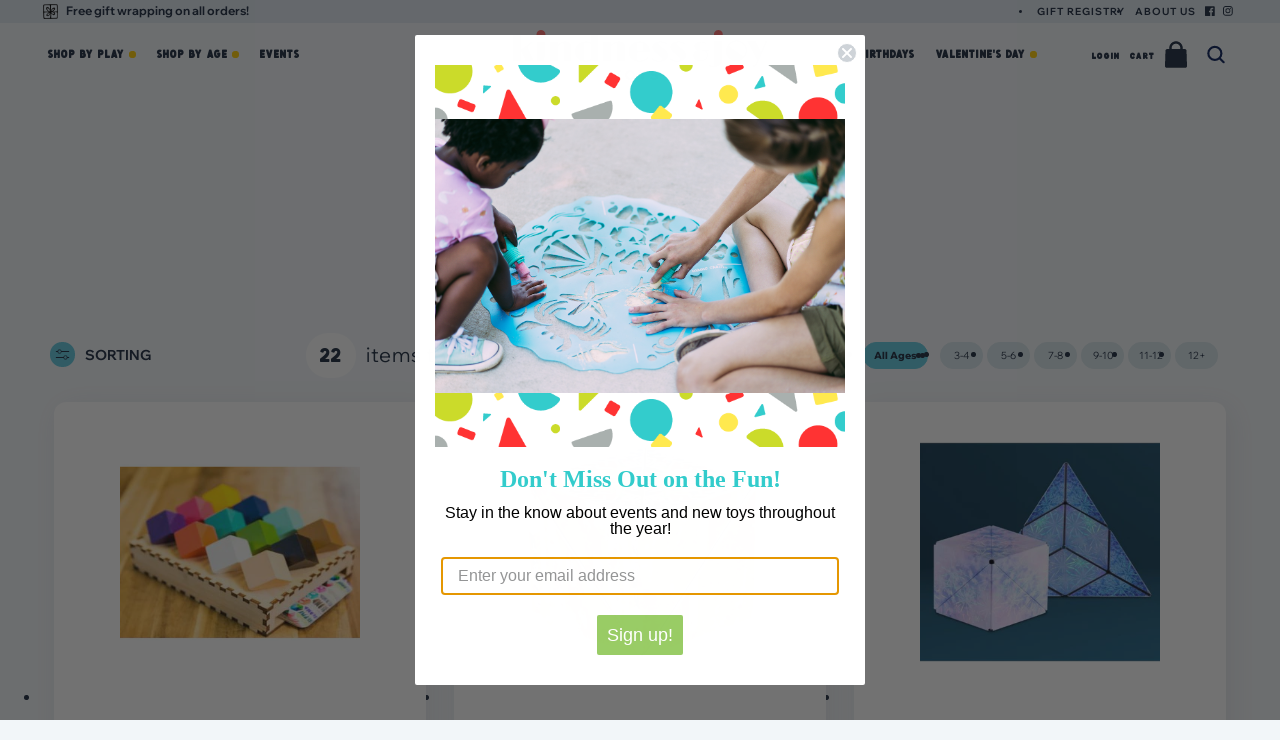

--- FILE ---
content_type: text/html; charset=utf-8
request_url: https://kindnessandjoytoys.com/collections/mind-benders-1
body_size: 37177
content:
<!DOCTYPE html>
  <html class="no-js" lang="en">
  <head>
      <meta charset="utf-8">
      <meta http-equiv="X-UA-Compatible" content="IE=edge">
      <meta name="viewport" content="width=device-width, initial-scale=1">
      <meta name="theme-color" content="">
      <link rel="canonical" href="https://kindnessandjoytoys.com/collections/mind-benders-1">
      <link rel="preconnect" href="https://cdn.shopify.com" crossorigin>
      <meta name="google-site-verification" content="PNsemCMke2uoB13GyfOOUh77d40klOHIBxFZ2CaoQDw" /><link rel="icon" type="image/png" href="//kindnessandjoytoys.com/cdn/shop/files/logo-square_f7c5aa63-2540-4a4d-819e-776d11ca0d6d.jpg?crop=center&height=32&v=1697180882&width=32"><title>
        Kindness and Joy Toys
        
          | Mind Benders
          
        
      </title>
      
      <!-- Preload Fonts -->
      
      
      
      <!-- Preload BG Images -->
      
      
      
      
      
      

<meta property="og:site_name" content="Kindness and Joy Toys">
<meta property="og:url" content="https://kindnessandjoytoys.com/collections/mind-benders-1">
<meta property="og:title" content="Mind Benders">
<meta property="og:type" content="website">
<meta property="og:description" content="A boutique offering a premier selection of toys &amp; gifts for babies, children, tweens, and all those young at heart.  There is no need to be overwhelmed by choices.  Just like an art museum doesn&#39;t display every work of art created, but only displays the best  ... Kindness &amp; Joy Toys offers you the best of the best."><meta property="og:image" content="http://kindnessandjoytoys.com/cdn/shop/files/logo-full.png?height=628&pad_color=ffffff&v=1699405089&width=1200">
  <meta property="og:image:secure_url" content="https://kindnessandjoytoys.com/cdn/shop/files/logo-full.png?height=628&pad_color=ffffff&v=1699405089&width=1200">
  <meta property="og:image:width" content="1200">
  <meta property="og:image:height" content="628"><meta name="twitter:card" content="summary_large_image">
<meta name="twitter:title" content="Mind Benders">
<meta name="twitter:description" content="A boutique offering a premier selection of toys &amp; gifts for babies, children, tweens, and all those young at heart.  There is no need to be overwhelmed by choices.  Just like an art museum doesn&#39;t display every work of art created, but only displays the best  ... Kindness &amp; Joy Toys offers you the best of the best.">

      
      <script src="https://cdn.shopify.com/s/files/1/1394/2025/files/jquery.js?v=1697182440"></script>
      <script src="//kindnessandjoytoys.com/cdn/shop/t/25/assets/swiper.min.js?v=34352889386288526561697181157"></script>
      <script src="//kindnessandjoytoys.com/cdn/shop/t/25/assets/ca-global.js?v=134409375451385343721699921592" defer="defer"></script>
      
      <script>window.performance && window.performance.mark && window.performance.mark('shopify.content_for_header.start');</script><meta name="google-site-verification" content="CAZzPFnW1u9uX5AhVbraGQkJX7ZZ_XqBenAOcdZtBvg">
<meta id="shopify-digital-wallet" name="shopify-digital-wallet" content="/13942025/digital_wallets/dialog">
<meta name="shopify-checkout-api-token" content="8b43a7efb728abfb0411069ff1dc473c">
<meta id="in-context-paypal-metadata" data-shop-id="13942025" data-venmo-supported="false" data-environment="production" data-locale="en_US" data-paypal-v4="true" data-currency="USD">
<link rel="alternate" type="application/atom+xml" title="Feed" href="/collections/mind-benders-1.atom" />
<link rel="alternate" type="application/json+oembed" href="https://kindnessandjoytoys.com/collections/mind-benders-1.oembed">
<script async="async" src="/checkouts/internal/preloads.js?locale=en-US"></script>
<link rel="preconnect" href="https://shop.app" crossorigin="anonymous">
<script async="async" src="https://shop.app/checkouts/internal/preloads.js?locale=en-US&shop_id=13942025" crossorigin="anonymous"></script>
<script id="shopify-features" type="application/json">{"accessToken":"8b43a7efb728abfb0411069ff1dc473c","betas":["rich-media-storefront-analytics"],"domain":"kindnessandjoytoys.com","predictiveSearch":true,"shopId":13942025,"locale":"en"}</script>
<script>var Shopify = Shopify || {};
Shopify.shop = "kindness-and-joy-toys.myshopify.com";
Shopify.locale = "en";
Shopify.currency = {"active":"USD","rate":"1.0"};
Shopify.country = "US";
Shopify.theme = {"name":"Kindness \u0026 Joy Toys 2.0","id":122691092543,"schema_name":"Kindness \u0026 Joy 2.0","schema_version":"1.0.0","theme_store_id":null,"role":"main"};
Shopify.theme.handle = "null";
Shopify.theme.style = {"id":null,"handle":null};
Shopify.cdnHost = "kindnessandjoytoys.com/cdn";
Shopify.routes = Shopify.routes || {};
Shopify.routes.root = "/";</script>
<script type="module">!function(o){(o.Shopify=o.Shopify||{}).modules=!0}(window);</script>
<script>!function(o){function n(){var o=[];function n(){o.push(Array.prototype.slice.apply(arguments))}return n.q=o,n}var t=o.Shopify=o.Shopify||{};t.loadFeatures=n(),t.autoloadFeatures=n()}(window);</script>
<script>
  window.ShopifyPay = window.ShopifyPay || {};
  window.ShopifyPay.apiHost = "shop.app\/pay";
  window.ShopifyPay.redirectState = null;
</script>
<script id="shop-js-analytics" type="application/json">{"pageType":"collection"}</script>
<script defer="defer" async type="module" src="//kindnessandjoytoys.com/cdn/shopifycloud/shop-js/modules/v2/client.init-shop-cart-sync_C5BV16lS.en.esm.js"></script>
<script defer="defer" async type="module" src="//kindnessandjoytoys.com/cdn/shopifycloud/shop-js/modules/v2/chunk.common_CygWptCX.esm.js"></script>
<script type="module">
  await import("//kindnessandjoytoys.com/cdn/shopifycloud/shop-js/modules/v2/client.init-shop-cart-sync_C5BV16lS.en.esm.js");
await import("//kindnessandjoytoys.com/cdn/shopifycloud/shop-js/modules/v2/chunk.common_CygWptCX.esm.js");

  window.Shopify.SignInWithShop?.initShopCartSync?.({"fedCMEnabled":true,"windoidEnabled":true});

</script>
<script>
  window.Shopify = window.Shopify || {};
  if (!window.Shopify.featureAssets) window.Shopify.featureAssets = {};
  window.Shopify.featureAssets['shop-js'] = {"shop-cart-sync":["modules/v2/client.shop-cart-sync_ZFArdW7E.en.esm.js","modules/v2/chunk.common_CygWptCX.esm.js"],"init-fed-cm":["modules/v2/client.init-fed-cm_CmiC4vf6.en.esm.js","modules/v2/chunk.common_CygWptCX.esm.js"],"shop-button":["modules/v2/client.shop-button_tlx5R9nI.en.esm.js","modules/v2/chunk.common_CygWptCX.esm.js"],"shop-cash-offers":["modules/v2/client.shop-cash-offers_DOA2yAJr.en.esm.js","modules/v2/chunk.common_CygWptCX.esm.js","modules/v2/chunk.modal_D71HUcav.esm.js"],"init-windoid":["modules/v2/client.init-windoid_sURxWdc1.en.esm.js","modules/v2/chunk.common_CygWptCX.esm.js"],"shop-toast-manager":["modules/v2/client.shop-toast-manager_ClPi3nE9.en.esm.js","modules/v2/chunk.common_CygWptCX.esm.js"],"init-shop-email-lookup-coordinator":["modules/v2/client.init-shop-email-lookup-coordinator_B8hsDcYM.en.esm.js","modules/v2/chunk.common_CygWptCX.esm.js"],"init-shop-cart-sync":["modules/v2/client.init-shop-cart-sync_C5BV16lS.en.esm.js","modules/v2/chunk.common_CygWptCX.esm.js"],"avatar":["modules/v2/client.avatar_BTnouDA3.en.esm.js"],"pay-button":["modules/v2/client.pay-button_FdsNuTd3.en.esm.js","modules/v2/chunk.common_CygWptCX.esm.js"],"init-customer-accounts":["modules/v2/client.init-customer-accounts_DxDtT_ad.en.esm.js","modules/v2/client.shop-login-button_C5VAVYt1.en.esm.js","modules/v2/chunk.common_CygWptCX.esm.js","modules/v2/chunk.modal_D71HUcav.esm.js"],"init-shop-for-new-customer-accounts":["modules/v2/client.init-shop-for-new-customer-accounts_ChsxoAhi.en.esm.js","modules/v2/client.shop-login-button_C5VAVYt1.en.esm.js","modules/v2/chunk.common_CygWptCX.esm.js","modules/v2/chunk.modal_D71HUcav.esm.js"],"shop-login-button":["modules/v2/client.shop-login-button_C5VAVYt1.en.esm.js","modules/v2/chunk.common_CygWptCX.esm.js","modules/v2/chunk.modal_D71HUcav.esm.js"],"init-customer-accounts-sign-up":["modules/v2/client.init-customer-accounts-sign-up_CPSyQ0Tj.en.esm.js","modules/v2/client.shop-login-button_C5VAVYt1.en.esm.js","modules/v2/chunk.common_CygWptCX.esm.js","modules/v2/chunk.modal_D71HUcav.esm.js"],"shop-follow-button":["modules/v2/client.shop-follow-button_Cva4Ekp9.en.esm.js","modules/v2/chunk.common_CygWptCX.esm.js","modules/v2/chunk.modal_D71HUcav.esm.js"],"checkout-modal":["modules/v2/client.checkout-modal_BPM8l0SH.en.esm.js","modules/v2/chunk.common_CygWptCX.esm.js","modules/v2/chunk.modal_D71HUcav.esm.js"],"lead-capture":["modules/v2/client.lead-capture_Bi8yE_yS.en.esm.js","modules/v2/chunk.common_CygWptCX.esm.js","modules/v2/chunk.modal_D71HUcav.esm.js"],"shop-login":["modules/v2/client.shop-login_D6lNrXab.en.esm.js","modules/v2/chunk.common_CygWptCX.esm.js","modules/v2/chunk.modal_D71HUcav.esm.js"],"payment-terms":["modules/v2/client.payment-terms_CZxnsJam.en.esm.js","modules/v2/chunk.common_CygWptCX.esm.js","modules/v2/chunk.modal_D71HUcav.esm.js"]};
</script>
<script>(function() {
  var isLoaded = false;
  function asyncLoad() {
    if (isLoaded) return;
    isLoaded = true;
    var urls = ["https:\/\/chimpstatic.com\/mcjs-connected\/js\/users\/8c0da26beb059cabeab74c293\/9047907852aad5808931845b1.js?shop=kindness-and-joy-toys.myshopify.com"];
    for (var i = 0; i < urls.length; i++) {
      var s = document.createElement('script');
      s.type = 'text/javascript';
      s.async = true;
      s.src = urls[i];
      var x = document.getElementsByTagName('script')[0];
      x.parentNode.insertBefore(s, x);
    }
  };
  if(window.attachEvent) {
    window.attachEvent('onload', asyncLoad);
  } else {
    window.addEventListener('load', asyncLoad, false);
  }
})();</script>
<script id="__st">var __st={"a":13942025,"offset":-21600,"reqid":"712d92d7-b827-449a-b8e3-648dec9cc947-1768657323","pageurl":"kindnessandjoytoys.com\/collections\/mind-benders-1","u":"12b932016121","p":"collection","rtyp":"collection","rid":268338790463};</script>
<script>window.ShopifyPaypalV4VisibilityTracking = true;</script>
<script id="form-persister">!function(){'use strict';const t='contact',e='new_comment',n=[[t,t],['blogs',e],['comments',e],[t,'customer']],o='password',r='form_key',c=['recaptcha-v3-token','g-recaptcha-response','h-captcha-response',o],s=()=>{try{return window.sessionStorage}catch{return}},i='__shopify_v',u=t=>t.elements[r],a=function(){const t=[...n].map((([t,e])=>`form[action*='/${t}']:not([data-nocaptcha='true']) input[name='form_type'][value='${e}']`)).join(',');var e;return e=t,()=>e?[...document.querySelectorAll(e)].map((t=>t.form)):[]}();function m(t){const e=u(t);a().includes(t)&&(!e||!e.value)&&function(t){try{if(!s())return;!function(t){const e=s();if(!e)return;const n=u(t);if(!n)return;const o=n.value;o&&e.removeItem(o)}(t);const e=Array.from(Array(32),(()=>Math.random().toString(36)[2])).join('');!function(t,e){u(t)||t.append(Object.assign(document.createElement('input'),{type:'hidden',name:r})),t.elements[r].value=e}(t,e),function(t,e){const n=s();if(!n)return;const r=[...t.querySelectorAll(`input[type='${o}']`)].map((({name:t})=>t)),u=[...c,...r],a={};for(const[o,c]of new FormData(t).entries())u.includes(o)||(a[o]=c);n.setItem(e,JSON.stringify({[i]:1,action:t.action,data:a}))}(t,e)}catch(e){console.error('failed to persist form',e)}}(t)}const f=t=>{if('true'===t.dataset.persistBound)return;const e=function(t,e){const n=function(t){return'function'==typeof t.submit?t.submit:HTMLFormElement.prototype.submit}(t).bind(t);return function(){let t;return()=>{t||(t=!0,(()=>{try{e(),n()}catch(t){(t=>{console.error('form submit failed',t)})(t)}})(),setTimeout((()=>t=!1),250))}}()}(t,(()=>{m(t)}));!function(t,e){if('function'==typeof t.submit&&'function'==typeof e)try{t.submit=e}catch{}}(t,e),t.addEventListener('submit',(t=>{t.preventDefault(),e()})),t.dataset.persistBound='true'};!function(){function t(t){const e=(t=>{const e=t.target;return e instanceof HTMLFormElement?e:e&&e.form})(t);e&&m(e)}document.addEventListener('submit',t),document.addEventListener('DOMContentLoaded',(()=>{const e=a();for(const t of e)f(t);var n;n=document.body,new window.MutationObserver((t=>{for(const e of t)if('childList'===e.type&&e.addedNodes.length)for(const t of e.addedNodes)1===t.nodeType&&'FORM'===t.tagName&&a().includes(t)&&f(t)})).observe(n,{childList:!0,subtree:!0,attributes:!1}),document.removeEventListener('submit',t)}))}()}();</script>
<script integrity="sha256-4kQ18oKyAcykRKYeNunJcIwy7WH5gtpwJnB7kiuLZ1E=" data-source-attribution="shopify.loadfeatures" defer="defer" src="//kindnessandjoytoys.com/cdn/shopifycloud/storefront/assets/storefront/load_feature-a0a9edcb.js" crossorigin="anonymous"></script>
<script crossorigin="anonymous" defer="defer" src="//kindnessandjoytoys.com/cdn/shopifycloud/storefront/assets/shopify_pay/storefront-65b4c6d7.js?v=20250812"></script>
<script data-source-attribution="shopify.dynamic_checkout.dynamic.init">var Shopify=Shopify||{};Shopify.PaymentButton=Shopify.PaymentButton||{isStorefrontPortableWallets:!0,init:function(){window.Shopify.PaymentButton.init=function(){};var t=document.createElement("script");t.src="https://kindnessandjoytoys.com/cdn/shopifycloud/portable-wallets/latest/portable-wallets.en.js",t.type="module",document.head.appendChild(t)}};
</script>
<script data-source-attribution="shopify.dynamic_checkout.buyer_consent">
  function portableWalletsHideBuyerConsent(e){var t=document.getElementById("shopify-buyer-consent"),n=document.getElementById("shopify-subscription-policy-button");t&&n&&(t.classList.add("hidden"),t.setAttribute("aria-hidden","true"),n.removeEventListener("click",e))}function portableWalletsShowBuyerConsent(e){var t=document.getElementById("shopify-buyer-consent"),n=document.getElementById("shopify-subscription-policy-button");t&&n&&(t.classList.remove("hidden"),t.removeAttribute("aria-hidden"),n.addEventListener("click",e))}window.Shopify?.PaymentButton&&(window.Shopify.PaymentButton.hideBuyerConsent=portableWalletsHideBuyerConsent,window.Shopify.PaymentButton.showBuyerConsent=portableWalletsShowBuyerConsent);
</script>
<script data-source-attribution="shopify.dynamic_checkout.cart.bootstrap">document.addEventListener("DOMContentLoaded",(function(){function t(){return document.querySelector("shopify-accelerated-checkout-cart, shopify-accelerated-checkout")}if(t())Shopify.PaymentButton.init();else{new MutationObserver((function(e,n){t()&&(Shopify.PaymentButton.init(),n.disconnect())})).observe(document.body,{childList:!0,subtree:!0})}}));
</script>
<link id="shopify-accelerated-checkout-styles" rel="stylesheet" media="screen" href="https://kindnessandjoytoys.com/cdn/shopifycloud/portable-wallets/latest/accelerated-checkout-backwards-compat.css" crossorigin="anonymous">
<style id="shopify-accelerated-checkout-cart">
        #shopify-buyer-consent {
  margin-top: 1em;
  display: inline-block;
  width: 100%;
}

#shopify-buyer-consent.hidden {
  display: none;
}

#shopify-subscription-policy-button {
  background: none;
  border: none;
  padding: 0;
  text-decoration: underline;
  font-size: inherit;
  cursor: pointer;
}

#shopify-subscription-policy-button::before {
  box-shadow: none;
}

      </style>
<script id="sections-script" data-sections="ca-footer" defer="defer" src="//kindnessandjoytoys.com/cdn/shop/t/25/compiled_assets/scripts.js?v=12824"></script>
<script>window.performance && window.performance.mark && window.performance.mark('shopify.content_for_header.end');</script>
      
      <link href="//kindnessandjoytoys.com/cdn/shop/t/25/assets/swiper-bundle.css?v=85801832059918525651697181158" rel="stylesheet" type="text/css" media="all" />
      <link href="//kindnessandjoytoys.com/cdn/shop/t/25/assets/base.css?v=110783639557386080251699910288" rel="stylesheet" type="text/css" media="all" />
      <link rel="stylesheet" href="//kindnessandjoytoys.com/cdn/shop/t/25/assets/ca-component-predictive-search.css?v=52297438775229200801699557036" media="print" onload="this.media='all'">
      
      <script>
          document.documentElement.className = document.documentElement.className.replace('no-js', 'js');
          if (Shopify.designMode) {
              document.documentElement.classList.add('shopify-design-mode');
          }
      </script>
      
      
  <!-- BEGIN app block: shopify://apps/zapiet-pickup-delivery/blocks/app-embed/5599aff0-8af1-473a-a372-ecd72a32b4d5 -->









    <style>#storePickupApp:before {
    content:'Delivery Options';
    font-size:1.7rem;
    font-weight:900;
    padding:20px 0 10px 0;
    text-align:center;
    font-family: OUI Aromanis,sans-serif;
}</style>




<script type="text/javascript">
    var zapietTranslations = {};

    window.ZapietMethods = {"pickup":{"active":true,"enabled":true,"name":"Pickup","sort":0,"status":{"condition":"price","operator":"morethan","value":0,"enabled":true,"product_conditions":{"enabled":false,"value":"Delivery Only,Shipping Only","enable":false,"property":"tags","hide_button":false}},"button":{"type":"default","default":null,"hover":"","active":null}},"delivery":{"active":false,"enabled":true,"name":"Delivery","sort":1,"status":{"condition":"price","operator":"morethan","value":3000,"enabled":true,"product_conditions":{"enabled":false,"value":"Pickup Only,Shipping Only","enable":false,"property":"tags","hide_button":false}},"button":{"type":"default","default":null,"hover":"","active":null}},"shipping":{"active":false,"enabled":true,"name":"Shipping","sort":2,"status":{"condition":"price","operator":"morethan","value":0,"enabled":true,"product_conditions":{"enabled":false,"value":"Delivery Only,Pickup Only","enable":false,"property":"tags","hide_button":false}},"button":{"type":"default","default":null,"hover":"","active":null}}}
    window.ZapietEvent = {
        listen: function(eventKey, callback) {
            if (!this.listeners) {
                this.listeners = [];
            }
            this.listeners.push({
                eventKey: eventKey,
                callback: callback
            });
        },
    };

    

    
        
        var language_settings = {"enable_app":true,"enable_geo_search_for_pickups":false,"pickup_region_filter_enabled":false,"pickup_region_filter_field":null,"currency":"USD","weight_format":"lb","pickup.enable_map":false,"delivery_validation_method":"exact_postcode_matching","base_country_name":"United States","base_country_code":"US","method_display_style":"default","default_method_display_style":"classic","date_format":"l, F j, Y","time_format":"h:i A","week_day_start":"Sun","pickup_address_format":"<span class=\"name\"><strong>{{company_name}}</strong></span><span class=\"address\">{{address_line_1}}<br />{{city}}, {{postal_code}}</span><span class=\"distance\">{{distance}}</span>{{more_information}}","rates_enabled":true,"payment_customization_enabled":false,"distance_format":"mi","enable_delivery_address_autocompletion":false,"enable_delivery_current_location":false,"enable_pickup_address_autocompletion":false,"pickup_date_picker_enabled":true,"pickup_time_picker_enabled":true,"delivery_note_enabled":false,"delivery_note_required":false,"delivery_date_picker_enabled":true,"delivery_time_picker_enabled":true,"shipping.date_picker_enabled":false,"delivery_validate_cart":false,"pickup_validate_cart":false,"gmak":"QUl6YVN5RG5RRV92WVNmWkxpN3Bmb1FKOVB0WDRMd0Z3ajFKb2hr","enable_checkout_locale":true,"enable_checkout_url":true,"disable_widget_for_digital_items":true,"disable_widget_for_product_handles":"gift-card","colors":{"widget_active_background_color":null,"widget_active_border_color":null,"widget_active_icon_color":null,"widget_active_text_color":null,"widget_inactive_background_color":null,"widget_inactive_border_color":null,"widget_inactive_icon_color":null,"widget_inactive_text_color":null},"delivery_validator":{"enabled":false,"show_on_page_load":true,"sticky":true},"checkout":{"delivery":{"discount_code":null,"prepopulate_shipping_address":true,"preselect_first_available_time":true},"pickup":{"discount_code":null,"prepopulate_shipping_address":true,"customer_phone_required":false,"preselect_first_location":true,"preselect_first_available_time":true},"shipping":{"discount_code":""}},"day_name_attribute_enabled":false,"methods":{"pickup":{"active":true,"enabled":true,"name":"Pickup","sort":0,"status":{"condition":"price","operator":"morethan","value":0,"enabled":true,"product_conditions":{"enabled":false,"value":"Delivery Only,Shipping Only","enable":false,"property":"tags","hide_button":false}},"button":{"type":"default","default":null,"hover":"","active":null}},"delivery":{"active":false,"enabled":true,"name":"Delivery","sort":1,"status":{"condition":"price","operator":"morethan","value":3000,"enabled":true,"product_conditions":{"enabled":false,"value":"Pickup Only,Shipping Only","enable":false,"property":"tags","hide_button":false}},"button":{"type":"default","default":null,"hover":"","active":null}},"shipping":{"active":false,"enabled":true,"name":"Shipping","sort":2,"status":{"condition":"price","operator":"morethan","value":0,"enabled":true,"product_conditions":{"enabled":false,"value":"Delivery Only,Pickup Only","enable":false,"property":"tags","hide_button":false}},"button":{"type":"default","default":null,"hover":"","active":null}}},"translations":{"methods":{"shipping":"Shipping","pickup":"Pickups","delivery":"Delivery"},"calendar":{"january":"January","february":"February","march":"March","april":"April","may":"May","june":"June","july":"July","august":"August","september":"September","october":"October","november":"November","december":"December","sunday":"Sun","monday":"Mon","tuesday":"Tue","wednesday":"Wed","thursday":"Thu","friday":"Fri","saturday":"Sat","today":"","close":"","labelMonthNext":"Next month","labelMonthPrev":"Previous month","labelMonthSelect":"Select a month","labelYearSelect":"Select a year","and":"and","between":"between"},"pickup":{"checkout_button":"Checkout","location_label":"Choose a location.","could_not_find_location":"Sorry, we could not find your location.","datepicker_label":"Choose a date and time.","datepicker_placeholder":"Choose a date and time.","date_time_output":"{{DATE}} at {{TIME}}","location_placeholder":"Enter your postal code ...","filter_by_region_placeholder":"Filter by state/province","heading":"Store Pickup","note":"","max_order_total":"Maximum order value for pickup is $0.00","max_order_weight":"Maximum order weight for pickup is {{ weight }}","min_order_total":"Minimum order value for pickup is $0.00","min_order_weight":"Minimum order weight for pickup is {{ weight }}","more_information":"More information","no_date_time_selected":"Please select a date & time.","no_locations_found":"Sorry, pickup is not available for your selected items.","no_locations_region":"Sorry, pickup is not available in your region.","cart_eligibility_error":"Sorry, pickup is not available for your selected items.","opening_hours":"Opening hours","locations_found":"Please select a pickup location:","dates_not_available":"Sorry, your selected items are not currently available for pickup.","location_error":"Please select a pickup location.","checkout_error":"Please select a date and time for pickup.","preselect_first_available_time":"Select a time","method_not_available":"Not available"},"delivery":{"checkout_button":"Checkout","could_not_find_location":"Sorry, we could not find your location.","datepicker_label":"Choose a date and time.","datepicker_placeholder":"Choose a date and time.","date_time_output":"{{DATE}} between {{SLOT_START_TIME}} and {{SLOT_END_TIME}}","delivery_note_label":"Please enter delivery instructions (optional)","delivery_validator_button_label":"Go","delivery_validator_eligible_button_label":"Continue shopping","delivery_validator_eligible_content":"To start shopping just click the button below","delivery_validator_eligible_heading":"Great, we deliver to your area!","delivery_validator_error_button_label":"Continue shopping","delivery_validator_error_content":"Sorry, it looks like we have encountered an unexpected error. Please try again.","delivery_validator_error_heading":"An error occured","delivery_validator_not_eligible_button_label":"Continue shopping","delivery_validator_not_eligible_content":"You are more then welcome to continue browsing our store","delivery_validator_not_eligible_heading":"Sorry, we do not deliver to your area","delivery_validator_placeholder":"Enter your postal code ...","delivery_validator_prelude":"Do we deliver?","available":"Great! You are eligible for delivery.","heading":"$5 Local Delivery for Orders $30 and up","note":"Enter your postal code to check if you are eligible for local delivery:","max_order_total":"Maximum order value for delivery is $30.00","max_order_weight":"Maximum order weight for delivery is {{ weight }}","min_order_total":"Minimum order value for delivery is $30.00","min_order_weight":"Minimum order weight for delivery is {{ weight }}","delivery_note_error":"Please enter delivery instructions","no_date_time_selected":"Please select a date & time for delivery.","cart_eligibility_error":"Sorry, delivery is not available for your selected items.","delivery_note_label_required":"Please enter delivery instructions (required)","location_placeholder":"Enter your postal code ...","not_available":"Sorry, delivery is not available in your area.","dates_not_available":"Sorry, your selected items are not currently available for delivery.","checkout_error":"Please enter a valid zipcode and select your preferred date and time for delivery.","delivery_validator_eligible_button_link":"#","delivery_validator_not_eligible_button_link":"#","delivery_validator_error_button_link":"#","preselect_first_available_time":"Select a time","method_not_available":"Not available"},"shipping":{"checkout_button":"Checkout","datepicker_placeholder":"Choose a date.","heading":"Shipping","note":"Please click the checkout button to continue.","max_order_total":"Maximum order value for shipping is $0.00","max_order_weight":"Maximum order weight for shipping is {{ weight }}","min_order_total":"Minimum order value for shipping is $0.00","min_order_weight":"Minimum order weight for shipping is {{ weight }}","cart_eligibility_error":"Sorry, shipping is not available for your selected items.","checkout_error":"Please choose a date for shipping."},"widget":{"zapiet_id_error":"There was a problem adding the Zapiet ID to your cart","attributes_error":"There was a problem adding the attributes to your cart","no_delivery_options_available":"No delivery options are available for your products","no_checkout_method_error":"Please select a delivery option"},"order_status":{"pickup_details_heading":"Pickup details","pickup_details_text":"Your order will be ready for collection at our {{ Pickup-Location-Company }} location{% if Pickup-Date %} on {{ Pickup-Date | date: \"%A, %d %B\" }}{% if Pickup-Time %} at {{ Pickup-Time }}{% endif %}{% endif %}","delivery_details_heading":"Delivery details","delivery_details_text":"Your order will be delivered locally by our team{% if Delivery-Date %} on the {{ Delivery-Date | date: \"%A, %d %B\" }}{% if Delivery-Time %} between {{ Delivery-Time }}{% endif %}{% endif %}","shipping_details_heading":"Shipping details","shipping_details_text":"Your order will arrive soon{% if Shipping-Date %} on the {{ Shipping-Date | date: \"%A, %d %B\" }}{% endif %}"},"product_widget":{"title":"Delivery and pickup options:","pickup_at":"Pickup at {{ location }}","ready_for_collection":"Ready for collection from","on":"on","view_all_stores":"View all stores","pickup_not_available_item":"Pickup not available for this item","delivery_not_available_location":"Delivery not available for {{ postal_code }}","delivered_by":"Delivered by {{ date }}","delivered_today":"Delivered today","change":"Change","tomorrow":"tomorrow","today":"today","delivery_to":"Delivery to {{ postal_code }}","showing_options_for":"Showing options for {{ postal_code }}","modal_heading":"Select a store for pickup","modal_subheading":"Showing stores near {{ postal_code }}","show_opening_hours":"Show opening hours","hide_opening_hours":"Hide opening hours","closed":"Closed","input_placeholder":"Enter your postal code","input_button":"Check","input_error":"Add a postal code to check available delivery and pickup options.","pickup_available":"Pickup available","not_available":"Not available","select":"Select","selected":"Selected","find_a_store":"Find a store"},"shipping_language_code":"en","delivery_language_code":"en-AU","pickup_language_code":"en-CA"},"default_language":"en","region":"us-2","api_region":"api-us","enable_zapiet_id_all_items":false,"widget_restore_state_on_load":false,"draft_orders_enabled":false,"preselect_checkout_method":true,"widget_show_could_not_locate_div_error":true,"checkout_extension_enabled":false,"show_pickup_consent_checkbox":false,"show_delivery_consent_checkbox":false,"subscription_paused":false,"pickup_note_enabled":false,"pickup_note_required":false,"shipping_note_enabled":false,"shipping_note_required":false};
        zapietTranslations["en"] = language_settings.translations;
    

    function initializeZapietApp() {
        var products = [];

        

        window.ZapietCachedSettings = {
            cached_config: {"enable_app":true,"enable_geo_search_for_pickups":false,"pickup_region_filter_enabled":false,"pickup_region_filter_field":null,"currency":"USD","weight_format":"lb","pickup.enable_map":false,"delivery_validation_method":"exact_postcode_matching","base_country_name":"United States","base_country_code":"US","method_display_style":"default","default_method_display_style":"classic","date_format":"l, F j, Y","time_format":"h:i A","week_day_start":"Sun","pickup_address_format":"<span class=\"name\"><strong>{{company_name}}</strong></span><span class=\"address\">{{address_line_1}}<br />{{city}}, {{postal_code}}</span><span class=\"distance\">{{distance}}</span>{{more_information}}","rates_enabled":true,"payment_customization_enabled":false,"distance_format":"mi","enable_delivery_address_autocompletion":false,"enable_delivery_current_location":false,"enable_pickup_address_autocompletion":false,"pickup_date_picker_enabled":true,"pickup_time_picker_enabled":true,"delivery_note_enabled":false,"delivery_note_required":false,"delivery_date_picker_enabled":true,"delivery_time_picker_enabled":true,"shipping.date_picker_enabled":false,"delivery_validate_cart":false,"pickup_validate_cart":false,"gmak":"QUl6YVN5RG5RRV92WVNmWkxpN3Bmb1FKOVB0WDRMd0Z3ajFKb2hr","enable_checkout_locale":true,"enable_checkout_url":true,"disable_widget_for_digital_items":true,"disable_widget_for_product_handles":"gift-card","colors":{"widget_active_background_color":null,"widget_active_border_color":null,"widget_active_icon_color":null,"widget_active_text_color":null,"widget_inactive_background_color":null,"widget_inactive_border_color":null,"widget_inactive_icon_color":null,"widget_inactive_text_color":null},"delivery_validator":{"enabled":false,"show_on_page_load":true,"sticky":true},"checkout":{"delivery":{"discount_code":null,"prepopulate_shipping_address":true,"preselect_first_available_time":true},"pickup":{"discount_code":null,"prepopulate_shipping_address":true,"customer_phone_required":false,"preselect_first_location":true,"preselect_first_available_time":true},"shipping":{"discount_code":""}},"day_name_attribute_enabled":false,"methods":{"pickup":{"active":true,"enabled":true,"name":"Pickup","sort":0,"status":{"condition":"price","operator":"morethan","value":0,"enabled":true,"product_conditions":{"enabled":false,"value":"Delivery Only,Shipping Only","enable":false,"property":"tags","hide_button":false}},"button":{"type":"default","default":null,"hover":"","active":null}},"delivery":{"active":false,"enabled":true,"name":"Delivery","sort":1,"status":{"condition":"price","operator":"morethan","value":3000,"enabled":true,"product_conditions":{"enabled":false,"value":"Pickup Only,Shipping Only","enable":false,"property":"tags","hide_button":false}},"button":{"type":"default","default":null,"hover":"","active":null}},"shipping":{"active":false,"enabled":true,"name":"Shipping","sort":2,"status":{"condition":"price","operator":"morethan","value":0,"enabled":true,"product_conditions":{"enabled":false,"value":"Delivery Only,Pickup Only","enable":false,"property":"tags","hide_button":false}},"button":{"type":"default","default":null,"hover":"","active":null}}},"translations":{"methods":{"shipping":"Shipping","pickup":"Pickups","delivery":"Delivery"},"calendar":{"january":"January","february":"February","march":"March","april":"April","may":"May","june":"June","july":"July","august":"August","september":"September","october":"October","november":"November","december":"December","sunday":"Sun","monday":"Mon","tuesday":"Tue","wednesday":"Wed","thursday":"Thu","friday":"Fri","saturday":"Sat","today":"","close":"","labelMonthNext":"Next month","labelMonthPrev":"Previous month","labelMonthSelect":"Select a month","labelYearSelect":"Select a year","and":"and","between":"between"},"pickup":{"checkout_button":"Checkout","location_label":"Choose a location.","could_not_find_location":"Sorry, we could not find your location.","datepicker_label":"Choose a date and time.","datepicker_placeholder":"Choose a date and time.","date_time_output":"{{DATE}} at {{TIME}}","location_placeholder":"Enter your postal code ...","filter_by_region_placeholder":"Filter by state/province","heading":"Store Pickup","note":"","max_order_total":"Maximum order value for pickup is $0.00","max_order_weight":"Maximum order weight for pickup is {{ weight }}","min_order_total":"Minimum order value for pickup is $0.00","min_order_weight":"Minimum order weight for pickup is {{ weight }}","more_information":"More information","no_date_time_selected":"Please select a date & time.","no_locations_found":"Sorry, pickup is not available for your selected items.","no_locations_region":"Sorry, pickup is not available in your region.","cart_eligibility_error":"Sorry, pickup is not available for your selected items.","opening_hours":"Opening hours","locations_found":"Please select a pickup location:","dates_not_available":"Sorry, your selected items are not currently available for pickup.","location_error":"Please select a pickup location.","checkout_error":"Please select a date and time for pickup.","preselect_first_available_time":"Select a time","method_not_available":"Not available"},"delivery":{"checkout_button":"Checkout","could_not_find_location":"Sorry, we could not find your location.","datepicker_label":"Choose a date and time.","datepicker_placeholder":"Choose a date and time.","date_time_output":"{{DATE}} between {{SLOT_START_TIME}} and {{SLOT_END_TIME}}","delivery_note_label":"Please enter delivery instructions (optional)","delivery_validator_button_label":"Go","delivery_validator_eligible_button_label":"Continue shopping","delivery_validator_eligible_content":"To start shopping just click the button below","delivery_validator_eligible_heading":"Great, we deliver to your area!","delivery_validator_error_button_label":"Continue shopping","delivery_validator_error_content":"Sorry, it looks like we have encountered an unexpected error. Please try again.","delivery_validator_error_heading":"An error occured","delivery_validator_not_eligible_button_label":"Continue shopping","delivery_validator_not_eligible_content":"You are more then welcome to continue browsing our store","delivery_validator_not_eligible_heading":"Sorry, we do not deliver to your area","delivery_validator_placeholder":"Enter your postal code ...","delivery_validator_prelude":"Do we deliver?","available":"Great! You are eligible for delivery.","heading":"$5 Local Delivery for Orders $30 and up","note":"Enter your postal code to check if you are eligible for local delivery:","max_order_total":"Maximum order value for delivery is $30.00","max_order_weight":"Maximum order weight for delivery is {{ weight }}","min_order_total":"Minimum order value for delivery is $30.00","min_order_weight":"Minimum order weight for delivery is {{ weight }}","delivery_note_error":"Please enter delivery instructions","no_date_time_selected":"Please select a date & time for delivery.","cart_eligibility_error":"Sorry, delivery is not available for your selected items.","delivery_note_label_required":"Please enter delivery instructions (required)","location_placeholder":"Enter your postal code ...","not_available":"Sorry, delivery is not available in your area.","dates_not_available":"Sorry, your selected items are not currently available for delivery.","checkout_error":"Please enter a valid zipcode and select your preferred date and time for delivery.","delivery_validator_eligible_button_link":"#","delivery_validator_not_eligible_button_link":"#","delivery_validator_error_button_link":"#","preselect_first_available_time":"Select a time","method_not_available":"Not available"},"shipping":{"checkout_button":"Checkout","datepicker_placeholder":"Choose a date.","heading":"Shipping","note":"Please click the checkout button to continue.","max_order_total":"Maximum order value for shipping is $0.00","max_order_weight":"Maximum order weight for shipping is {{ weight }}","min_order_total":"Minimum order value for shipping is $0.00","min_order_weight":"Minimum order weight for shipping is {{ weight }}","cart_eligibility_error":"Sorry, shipping is not available for your selected items.","checkout_error":"Please choose a date for shipping."},"widget":{"zapiet_id_error":"There was a problem adding the Zapiet ID to your cart","attributes_error":"There was a problem adding the attributes to your cart","no_delivery_options_available":"No delivery options are available for your products","no_checkout_method_error":"Please select a delivery option"},"order_status":{"pickup_details_heading":"Pickup details","pickup_details_text":"Your order will be ready for collection at our {{ Pickup-Location-Company }} location{% if Pickup-Date %} on {{ Pickup-Date | date: \"%A, %d %B\" }}{% if Pickup-Time %} at {{ Pickup-Time }}{% endif %}{% endif %}","delivery_details_heading":"Delivery details","delivery_details_text":"Your order will be delivered locally by our team{% if Delivery-Date %} on the {{ Delivery-Date | date: \"%A, %d %B\" }}{% if Delivery-Time %} between {{ Delivery-Time }}{% endif %}{% endif %}","shipping_details_heading":"Shipping details","shipping_details_text":"Your order will arrive soon{% if Shipping-Date %} on the {{ Shipping-Date | date: \"%A, %d %B\" }}{% endif %}"},"product_widget":{"title":"Delivery and pickup options:","pickup_at":"Pickup at {{ location }}","ready_for_collection":"Ready for collection from","on":"on","view_all_stores":"View all stores","pickup_not_available_item":"Pickup not available for this item","delivery_not_available_location":"Delivery not available for {{ postal_code }}","delivered_by":"Delivered by {{ date }}","delivered_today":"Delivered today","change":"Change","tomorrow":"tomorrow","today":"today","delivery_to":"Delivery to {{ postal_code }}","showing_options_for":"Showing options for {{ postal_code }}","modal_heading":"Select a store for pickup","modal_subheading":"Showing stores near {{ postal_code }}","show_opening_hours":"Show opening hours","hide_opening_hours":"Hide opening hours","closed":"Closed","input_placeholder":"Enter your postal code","input_button":"Check","input_error":"Add a postal code to check available delivery and pickup options.","pickup_available":"Pickup available","not_available":"Not available","select":"Select","selected":"Selected","find_a_store":"Find a store"},"shipping_language_code":"en","delivery_language_code":"en-AU","pickup_language_code":"en-CA"},"default_language":"en","region":"us-2","api_region":"api-us","enable_zapiet_id_all_items":false,"widget_restore_state_on_load":false,"draft_orders_enabled":false,"preselect_checkout_method":true,"widget_show_could_not_locate_div_error":true,"checkout_extension_enabled":false,"show_pickup_consent_checkbox":false,"show_delivery_consent_checkbox":false,"subscription_paused":false,"pickup_note_enabled":false,"pickup_note_required":false,"shipping_note_enabled":false,"shipping_note_required":false},
            shop_identifier: 'kindness-and-joy-toys.myshopify.com',
            language_code: 'en',
            checkout_url: '/cart',
            products: products,
            translations: zapietTranslations,
            customer: {
                first_name: '',
                last_name: '',
                company: '',
                address1: '',
                address2: '',
                city: '',
                province: '',
                country: '',
                zip: '',
                phone: '',
                tags: null
            }
        }

        window.Zapiet.start(window.ZapietCachedSettings, true);

        
            window.ZapietEvent.listen('widget_loaded', function() {
                // Save checkout params in a window object
window.Zapiet.Cart._updateAttributes = window.Zapiet.Cart.updateAttributes;
window.Zapiet.Cart.updateAttributes = function(params, callback) {
    window.zapietCheckoutParams = params;
    window.Zapiet.Cart._updateAttributes(params, callback);
}

// Re-add cart attributes right before checkout
window.customCheckoutValidation = function(_, callback) {
    // Re-add attributes and proceed to checkout
    window.Zapiet.Cart.updateAttributes(window.zapietCheckoutParams, function() {
        callback(true);
    });
}
            });
        
    }

    function loadZapietStyles(href) {
        var ss = document.createElement("link");
        ss.type = "text/css";
        ss.rel = "stylesheet";
        ss.media = "all";
        ss.href = href;
        document.getElementsByTagName("head")[0].appendChild(ss);
    }

    
        loadZapietStyles("https://cdn.shopify.com/extensions/019bc157-8185-7e0c-98af-00cc3adeef8a/zapiet-pickup-delivery-1065/assets/storepickup.css");
        var zapietLoadScripts = {
            vendor: true,
            storepickup: true,
            pickup: true,
            delivery: true,
            shipping: true,
            pickup_map: false,
            validator: false
        };

        function zapietScriptLoaded(key) {
            zapietLoadScripts[key] = false;
            if (!Object.values(zapietLoadScripts).includes(true)) {
                initializeZapietApp();
            }
        }
    
</script>




    <script type="module" src="https://cdn.shopify.com/extensions/019bc157-8185-7e0c-98af-00cc3adeef8a/zapiet-pickup-delivery-1065/assets/vendor.js" onload="zapietScriptLoaded('vendor')" defer></script>
    <script type="module" src="https://cdn.shopify.com/extensions/019bc157-8185-7e0c-98af-00cc3adeef8a/zapiet-pickup-delivery-1065/assets/storepickup.js" onload="zapietScriptLoaded('storepickup')" defer></script>

    

    
        <script type="module" src="https://cdn.shopify.com/extensions/019bc157-8185-7e0c-98af-00cc3adeef8a/zapiet-pickup-delivery-1065/assets/pickup.js" onload="zapietScriptLoaded('pickup')" defer></script>
    

    
        <script type="module" src="https://cdn.shopify.com/extensions/019bc157-8185-7e0c-98af-00cc3adeef8a/zapiet-pickup-delivery-1065/assets/delivery.js" onload="zapietScriptLoaded('delivery')" defer></script>
    

    
        <script type="module" src="https://cdn.shopify.com/extensions/019bc157-8185-7e0c-98af-00cc3adeef8a/zapiet-pickup-delivery-1065/assets/shipping.js" onload="zapietScriptLoaded('shipping')" defer></script>
    

    


<!-- END app block --><!-- BEGIN app block: shopify://apps/klaviyo-email-marketing-sms/blocks/klaviyo-onsite-embed/2632fe16-c075-4321-a88b-50b567f42507 -->












  <script async src="https://static.klaviyo.com/onsite/js/VjtGKG/klaviyo.js?company_id=VjtGKG"></script>
  <script>!function(){if(!window.klaviyo){window._klOnsite=window._klOnsite||[];try{window.klaviyo=new Proxy({},{get:function(n,i){return"push"===i?function(){var n;(n=window._klOnsite).push.apply(n,arguments)}:function(){for(var n=arguments.length,o=new Array(n),w=0;w<n;w++)o[w]=arguments[w];var t="function"==typeof o[o.length-1]?o.pop():void 0,e=new Promise((function(n){window._klOnsite.push([i].concat(o,[function(i){t&&t(i),n(i)}]))}));return e}}})}catch(n){window.klaviyo=window.klaviyo||[],window.klaviyo.push=function(){var n;(n=window._klOnsite).push.apply(n,arguments)}}}}();</script>

  




  <script>
    window.klaviyoReviewsProductDesignMode = false
  </script>







<!-- END app block --><!-- BEGIN app block: shopify://apps/gift-reggie-gift-registry/blocks/app-embed-block/00fe746e-081c-46a2-a15d-bcbd6f41b0f0 --><script type="application/json" id="gift_reggie_data">
  {
    "storefrontAccessToken": "335c78431fa6b8ba9c8d6edebb755990",
    "registryId": null,
    "registryAdmin": null,
    "customerId": null,
    

    "productId": null,
    "rootUrl": "\/",
    "accountLoginUrl": "\/customer_authentication\/login",
    "accountLoginReturnParam": "return_to=",
    "currentLanguage": null,

    "button_layout": "column",
    "button_order": "registry_wishlist",
    "button_alignment": "justify",
    "behavior_on_no_id": "disable",
    "wishlist_button_visibility": "everyone",
    "registry_button_visibility": "everyone",
    "registry_button_behavior": "ajax",
    "online_store_version": "2",
    "button_location_override": "",
    "button_location_override_position": "inside",

    "wishlist_button_appearance": "button",
    "registry_button_appearance": "button",
    "wishlist_button_classname": "",
    "registry_button_classname": "",
    "wishlist_button_image_not_present": null,
    "wishlist_button_image_is_present": null,
    "registry_button_image": null,

    "checkout_button_selector": "",

    "i18n": {
      "wishlist": {
        "idleAdd": "Add to Wishlist",
        "idleRemove": "Remove from Wishlist",
        "pending": "...",
        "successAdd": "Added to Wishlist",
        "successRemove": "Removed from Wishlist",
        "noVariant": "Add to Wishlist",
        "error": "Error"
      },
      "registry": {
        "idleAdd": "Add to Registry",
        "idleRemove": "Remove from Registry",
        "pending": "...",
        "successAdd": "Added to Registry",
        "successRemove": "Removed from Registry",
        "noVariant": "Add to Registry",
        "error": "Error"
      }
    }
  }
</script>
<style>
  :root {
    --gift-reggie-wishlist-button-background-color: #ffffff;
    --gift-reggie-wishlist-button-text-color: #333333;
    --gift-reggie-registry-button-background-color: #ffffff;
    --gift-reggie-registry-button-text-color: #333333;
  }
</style><style>
    
  </style>
<!-- END app block --><script src="https://cdn.shopify.com/extensions/019bc26b-0268-7101-b29a-175ad992ce9e/gift-reggie-gift-registry-124/assets/app-embed-block.js" type="text/javascript" defer="defer"></script>
<link href="https://cdn.shopify.com/extensions/019bc26b-0268-7101-b29a-175ad992ce9e/gift-reggie-gift-registry-124/assets/app-embed-block.css" rel="stylesheet" type="text/css" media="all">
<link href="https://monorail-edge.shopifysvc.com" rel="dns-prefetch">
<script>(function(){if ("sendBeacon" in navigator && "performance" in window) {try {var session_token_from_headers = performance.getEntriesByType('navigation')[0].serverTiming.find(x => x.name == '_s').description;} catch {var session_token_from_headers = undefined;}var session_cookie_matches = document.cookie.match(/_shopify_s=([^;]*)/);var session_token_from_cookie = session_cookie_matches && session_cookie_matches.length === 2 ? session_cookie_matches[1] : "";var session_token = session_token_from_headers || session_token_from_cookie || "";function handle_abandonment_event(e) {var entries = performance.getEntries().filter(function(entry) {return /monorail-edge.shopifysvc.com/.test(entry.name);});if (!window.abandonment_tracked && entries.length === 0) {window.abandonment_tracked = true;var currentMs = Date.now();var navigation_start = performance.timing.navigationStart;var payload = {shop_id: 13942025,url: window.location.href,navigation_start,duration: currentMs - navigation_start,session_token,page_type: "collection"};window.navigator.sendBeacon("https://monorail-edge.shopifysvc.com/v1/produce", JSON.stringify({schema_id: "online_store_buyer_site_abandonment/1.1",payload: payload,metadata: {event_created_at_ms: currentMs,event_sent_at_ms: currentMs}}));}}window.addEventListener('pagehide', handle_abandonment_event);}}());</script>
<script id="web-pixels-manager-setup">(function e(e,d,r,n,o){if(void 0===o&&(o={}),!Boolean(null===(a=null===(i=window.Shopify)||void 0===i?void 0:i.analytics)||void 0===a?void 0:a.replayQueue)){var i,a;window.Shopify=window.Shopify||{};var t=window.Shopify;t.analytics=t.analytics||{};var s=t.analytics;s.replayQueue=[],s.publish=function(e,d,r){return s.replayQueue.push([e,d,r]),!0};try{self.performance.mark("wpm:start")}catch(e){}var l=function(){var e={modern:/Edge?\/(1{2}[4-9]|1[2-9]\d|[2-9]\d{2}|\d{4,})\.\d+(\.\d+|)|Firefox\/(1{2}[4-9]|1[2-9]\d|[2-9]\d{2}|\d{4,})\.\d+(\.\d+|)|Chrom(ium|e)\/(9{2}|\d{3,})\.\d+(\.\d+|)|(Maci|X1{2}).+ Version\/(15\.\d+|(1[6-9]|[2-9]\d|\d{3,})\.\d+)([,.]\d+|)( \(\w+\)|)( Mobile\/\w+|) Safari\/|Chrome.+OPR\/(9{2}|\d{3,})\.\d+\.\d+|(CPU[ +]OS|iPhone[ +]OS|CPU[ +]iPhone|CPU IPhone OS|CPU iPad OS)[ +]+(15[._]\d+|(1[6-9]|[2-9]\d|\d{3,})[._]\d+)([._]\d+|)|Android:?[ /-](13[3-9]|1[4-9]\d|[2-9]\d{2}|\d{4,})(\.\d+|)(\.\d+|)|Android.+Firefox\/(13[5-9]|1[4-9]\d|[2-9]\d{2}|\d{4,})\.\d+(\.\d+|)|Android.+Chrom(ium|e)\/(13[3-9]|1[4-9]\d|[2-9]\d{2}|\d{4,})\.\d+(\.\d+|)|SamsungBrowser\/([2-9]\d|\d{3,})\.\d+/,legacy:/Edge?\/(1[6-9]|[2-9]\d|\d{3,})\.\d+(\.\d+|)|Firefox\/(5[4-9]|[6-9]\d|\d{3,})\.\d+(\.\d+|)|Chrom(ium|e)\/(5[1-9]|[6-9]\d|\d{3,})\.\d+(\.\d+|)([\d.]+$|.*Safari\/(?![\d.]+ Edge\/[\d.]+$))|(Maci|X1{2}).+ Version\/(10\.\d+|(1[1-9]|[2-9]\d|\d{3,})\.\d+)([,.]\d+|)( \(\w+\)|)( Mobile\/\w+|) Safari\/|Chrome.+OPR\/(3[89]|[4-9]\d|\d{3,})\.\d+\.\d+|(CPU[ +]OS|iPhone[ +]OS|CPU[ +]iPhone|CPU IPhone OS|CPU iPad OS)[ +]+(10[._]\d+|(1[1-9]|[2-9]\d|\d{3,})[._]\d+)([._]\d+|)|Android:?[ /-](13[3-9]|1[4-9]\d|[2-9]\d{2}|\d{4,})(\.\d+|)(\.\d+|)|Mobile Safari.+OPR\/([89]\d|\d{3,})\.\d+\.\d+|Android.+Firefox\/(13[5-9]|1[4-9]\d|[2-9]\d{2}|\d{4,})\.\d+(\.\d+|)|Android.+Chrom(ium|e)\/(13[3-9]|1[4-9]\d|[2-9]\d{2}|\d{4,})\.\d+(\.\d+|)|Android.+(UC? ?Browser|UCWEB|U3)[ /]?(15\.([5-9]|\d{2,})|(1[6-9]|[2-9]\d|\d{3,})\.\d+)\.\d+|SamsungBrowser\/(5\.\d+|([6-9]|\d{2,})\.\d+)|Android.+MQ{2}Browser\/(14(\.(9|\d{2,})|)|(1[5-9]|[2-9]\d|\d{3,})(\.\d+|))(\.\d+|)|K[Aa][Ii]OS\/(3\.\d+|([4-9]|\d{2,})\.\d+)(\.\d+|)/},d=e.modern,r=e.legacy,n=navigator.userAgent;return n.match(d)?"modern":n.match(r)?"legacy":"unknown"}(),u="modern"===l?"modern":"legacy",c=(null!=n?n:{modern:"",legacy:""})[u],f=function(e){return[e.baseUrl,"/wpm","/b",e.hashVersion,"modern"===e.buildTarget?"m":"l",".js"].join("")}({baseUrl:d,hashVersion:r,buildTarget:u}),m=function(e){var d=e.version,r=e.bundleTarget,n=e.surface,o=e.pageUrl,i=e.monorailEndpoint;return{emit:function(e){var a=e.status,t=e.errorMsg,s=(new Date).getTime(),l=JSON.stringify({metadata:{event_sent_at_ms:s},events:[{schema_id:"web_pixels_manager_load/3.1",payload:{version:d,bundle_target:r,page_url:o,status:a,surface:n,error_msg:t},metadata:{event_created_at_ms:s}}]});if(!i)return console&&console.warn&&console.warn("[Web Pixels Manager] No Monorail endpoint provided, skipping logging."),!1;try{return self.navigator.sendBeacon.bind(self.navigator)(i,l)}catch(e){}var u=new XMLHttpRequest;try{return u.open("POST",i,!0),u.setRequestHeader("Content-Type","text/plain"),u.send(l),!0}catch(e){return console&&console.warn&&console.warn("[Web Pixels Manager] Got an unhandled error while logging to Monorail."),!1}}}}({version:r,bundleTarget:l,surface:e.surface,pageUrl:self.location.href,monorailEndpoint:e.monorailEndpoint});try{o.browserTarget=l,function(e){var d=e.src,r=e.async,n=void 0===r||r,o=e.onload,i=e.onerror,a=e.sri,t=e.scriptDataAttributes,s=void 0===t?{}:t,l=document.createElement("script"),u=document.querySelector("head"),c=document.querySelector("body");if(l.async=n,l.src=d,a&&(l.integrity=a,l.crossOrigin="anonymous"),s)for(var f in s)if(Object.prototype.hasOwnProperty.call(s,f))try{l.dataset[f]=s[f]}catch(e){}if(o&&l.addEventListener("load",o),i&&l.addEventListener("error",i),u)u.appendChild(l);else{if(!c)throw new Error("Did not find a head or body element to append the script");c.appendChild(l)}}({src:f,async:!0,onload:function(){if(!function(){var e,d;return Boolean(null===(d=null===(e=window.Shopify)||void 0===e?void 0:e.analytics)||void 0===d?void 0:d.initialized)}()){var d=window.webPixelsManager.init(e)||void 0;if(d){var r=window.Shopify.analytics;r.replayQueue.forEach((function(e){var r=e[0],n=e[1],o=e[2];d.publishCustomEvent(r,n,o)})),r.replayQueue=[],r.publish=d.publishCustomEvent,r.visitor=d.visitor,r.initialized=!0}}},onerror:function(){return m.emit({status:"failed",errorMsg:"".concat(f," has failed to load")})},sri:function(e){var d=/^sha384-[A-Za-z0-9+/=]+$/;return"string"==typeof e&&d.test(e)}(c)?c:"",scriptDataAttributes:o}),m.emit({status:"loading"})}catch(e){m.emit({status:"failed",errorMsg:(null==e?void 0:e.message)||"Unknown error"})}}})({shopId: 13942025,storefrontBaseUrl: "https://kindnessandjoytoys.com",extensionsBaseUrl: "https://extensions.shopifycdn.com/cdn/shopifycloud/web-pixels-manager",monorailEndpoint: "https://monorail-edge.shopifysvc.com/unstable/produce_batch",surface: "storefront-renderer",enabledBetaFlags: ["2dca8a86"],webPixelsConfigList: [{"id":"1411481663","configuration":"{\"accountID\":\"VjtGKG\",\"webPixelConfig\":\"eyJlbmFibGVBZGRlZFRvQ2FydEV2ZW50cyI6IHRydWV9\"}","eventPayloadVersion":"v1","runtimeContext":"STRICT","scriptVersion":"524f6c1ee37bacdca7657a665bdca589","type":"APP","apiClientId":123074,"privacyPurposes":["ANALYTICS","MARKETING"],"dataSharingAdjustments":{"protectedCustomerApprovalScopes":["read_customer_address","read_customer_email","read_customer_name","read_customer_personal_data","read_customer_phone"]}},{"id":"344817727","configuration":"{\"config\":\"{\\\"pixel_id\\\":\\\"G-8LVP0X7MQE\\\",\\\"target_country\\\":\\\"US\\\",\\\"gtag_events\\\":[{\\\"type\\\":\\\"search\\\",\\\"action_label\\\":[\\\"G-8LVP0X7MQE\\\",\\\"AW-11418831919\\\/f9I3CLDj0_gYEK-Y9sQq\\\"]},{\\\"type\\\":\\\"begin_checkout\\\",\\\"action_label\\\":[\\\"G-8LVP0X7MQE\\\",\\\"AW-11418831919\\\/xz2_CNTj0_gYEK-Y9sQq\\\"]},{\\\"type\\\":\\\"view_item\\\",\\\"action_label\\\":[\\\"G-8LVP0X7MQE\\\",\\\"AW-11418831919\\\/Yt-4CK3j0_gYEK-Y9sQq\\\",\\\"MC-3FK3CY7HFT\\\"]},{\\\"type\\\":\\\"purchase\\\",\\\"action_label\\\":[\\\"G-8LVP0X7MQE\\\",\\\"AW-11418831919\\\/tjXsCKfj0_gYEK-Y9sQq\\\",\\\"MC-3FK3CY7HFT\\\"]},{\\\"type\\\":\\\"page_view\\\",\\\"action_label\\\":[\\\"G-8LVP0X7MQE\\\",\\\"AW-11418831919\\\/RpfuCKrj0_gYEK-Y9sQq\\\",\\\"MC-3FK3CY7HFT\\\"]},{\\\"type\\\":\\\"add_payment_info\\\",\\\"action_label\\\":[\\\"G-8LVP0X7MQE\\\",\\\"AW-11418831919\\\/yj4vCNfj0_gYEK-Y9sQq\\\"]},{\\\"type\\\":\\\"add_to_cart\\\",\\\"action_label\\\":[\\\"G-8LVP0X7MQE\\\",\\\"AW-11418831919\\\/CfBDCNHj0_gYEK-Y9sQq\\\"]}],\\\"enable_monitoring_mode\\\":false}\"}","eventPayloadVersion":"v1","runtimeContext":"OPEN","scriptVersion":"b2a88bafab3e21179ed38636efcd8a93","type":"APP","apiClientId":1780363,"privacyPurposes":[],"dataSharingAdjustments":{"protectedCustomerApprovalScopes":["read_customer_address","read_customer_email","read_customer_name","read_customer_personal_data","read_customer_phone"]}},{"id":"163872831","configuration":"{\"pixel_id\":\"475829839493367\",\"pixel_type\":\"facebook_pixel\",\"metaapp_system_user_token\":\"-\"}","eventPayloadVersion":"v1","runtimeContext":"OPEN","scriptVersion":"ca16bc87fe92b6042fbaa3acc2fbdaa6","type":"APP","apiClientId":2329312,"privacyPurposes":["ANALYTICS","MARKETING","SALE_OF_DATA"],"dataSharingAdjustments":{"protectedCustomerApprovalScopes":["read_customer_address","read_customer_email","read_customer_name","read_customer_personal_data","read_customer_phone"]}},{"id":"shopify-app-pixel","configuration":"{}","eventPayloadVersion":"v1","runtimeContext":"STRICT","scriptVersion":"0450","apiClientId":"shopify-pixel","type":"APP","privacyPurposes":["ANALYTICS","MARKETING"]},{"id":"shopify-custom-pixel","eventPayloadVersion":"v1","runtimeContext":"LAX","scriptVersion":"0450","apiClientId":"shopify-pixel","type":"CUSTOM","privacyPurposes":["ANALYTICS","MARKETING"]}],isMerchantRequest: false,initData: {"shop":{"name":"Kindness and Joy Toys","paymentSettings":{"currencyCode":"USD"},"myshopifyDomain":"kindness-and-joy-toys.myshopify.com","countryCode":"US","storefrontUrl":"https:\/\/kindnessandjoytoys.com"},"customer":null,"cart":null,"checkout":null,"productVariants":[],"purchasingCompany":null},},"https://kindnessandjoytoys.com/cdn","fcfee988w5aeb613cpc8e4bc33m6693e112",{"modern":"","legacy":""},{"shopId":"13942025","storefrontBaseUrl":"https:\/\/kindnessandjoytoys.com","extensionBaseUrl":"https:\/\/extensions.shopifycdn.com\/cdn\/shopifycloud\/web-pixels-manager","surface":"storefront-renderer","enabledBetaFlags":"[\"2dca8a86\"]","isMerchantRequest":"false","hashVersion":"fcfee988w5aeb613cpc8e4bc33m6693e112","publish":"custom","events":"[[\"page_viewed\",{}],[\"collection_viewed\",{\"collection\":{\"id\":\"268338790463\",\"title\":\"Mind Benders\",\"productVariants\":[{\"price\":{\"amount\":20.99,\"currencyCode\":\"USD\"},\"product\":{\"title\":\"Chroma Cube\",\"vendor\":\"Project Genius\",\"id\":\"6971207188543\",\"untranslatedTitle\":\"Chroma Cube\",\"url\":\"\/products\/chroma-cube\",\"type\":\"Games, Books \u0026 Puzzles\"},\"id\":\"39720625406015\",\"image\":{\"src\":\"\/\/kindnessandjoytoys.com\/cdn\/shop\/products\/chromacube.jpg?v=1657652817\"},\"sku\":\"\",\"title\":\"Default Title\",\"untranslatedTitle\":\"Default Title\"},{\"price\":{\"amount\":27.99,\"currencyCode\":\"USD\"},\"product\":{\"title\":\"Cubendi\",\"vendor\":\"Fun In Motion\",\"id\":\"7129465684031\",\"untranslatedTitle\":\"Cubendi\",\"url\":\"\/products\/copy-of-shashibo-holographic-series-1\",\"type\":\"Other\"},\"id\":\"40008113881151\",\"image\":{\"src\":\"\/\/kindnessandjoytoys.com\/cdn\/shop\/products\/twis.jpg?v=1676811461\"},\"sku\":\"\",\"title\":\"Twist\",\"untranslatedTitle\":\"Twist\"},{\"price\":{\"amount\":27.99,\"currencyCode\":\"USD\"},\"product\":{\"title\":\"Shashibo Holographic Series\",\"vendor\":\"Fun In Motion\",\"id\":\"7129464897599\",\"untranslatedTitle\":\"Shashibo Holographic Series\",\"url\":\"\/products\/copy-of-shashibo\",\"type\":\"Other\"},\"id\":\"40008112308287\",\"image\":{\"src\":\"\/\/kindnessandjoytoys.com\/cdn\/shop\/products\/polar_11acb214-eaa2-4194-b153-a52c74951a5d.jpg?v=1676811461\"},\"sku\":\"\",\"title\":\"Polar\",\"untranslatedTitle\":\"Polar\"},{\"price\":{\"amount\":27.99,\"currencyCode\":\"USD\"},\"product\":{\"title\":\"Shashibo Wild Series\",\"vendor\":\"Fun In Motion\",\"id\":\"7129465126975\",\"untranslatedTitle\":\"Shashibo Wild Series\",\"url\":\"\/products\/copy-of-shashibo-holographic-series\",\"type\":\"Other\"},\"id\":\"40008112832575\",\"image\":{\"src\":\"\/\/kindnessandjoytoys.com\/cdn\/shop\/products\/jungle_5adeefe1-1253-4dd4-a115-c0374a2f5952.jpg?v=1676810032\"},\"sku\":\"\",\"title\":\"Jungle\",\"untranslatedTitle\":\"Jungle\"},{\"price\":{\"amount\":6.99,\"currencyCode\":\"USD\"},\"product\":{\"title\":\"Mini Brainteasers\",\"vendor\":\"Project Genius\",\"id\":\"7578827358271\",\"untranslatedTitle\":\"Mini Brainteasers\",\"url\":\"\/products\/holiday-puzzlebox-copy\",\"type\":\"other\"},\"id\":\"41154664267839\",\"image\":{\"src\":\"\/\/kindnessandjoytoys.com\/cdn\/shop\/files\/1_84e6b9c2-bace-4ae7-a297-0040bd2dffda.jpg?v=1724147748\"},\"sku\":null,\"title\":\"Default Title\",\"untranslatedTitle\":\"Default Title\"},{\"price\":{\"amount\":27.99,\"currencyCode\":\"USD\"},\"product\":{\"title\":\"Duomoto\",\"vendor\":\"Fun In Motion\",\"id\":\"7242032250943\",\"untranslatedTitle\":\"Duomoto\",\"url\":\"\/products\/copy-of-copy-of-cubendi\",\"type\":\"Other\"},\"id\":\"40247551655999\",\"image\":{\"src\":\"\/\/kindnessandjoytoys.com\/cdn\/shop\/files\/2_67d4f891-c676-4016-a8a6-7618eff7bb6d.jpg?v=1700608593\"},\"sku\":\"\",\"title\":\"Subzero\",\"untranslatedTitle\":\"Subzero\"},{\"price\":{\"amount\":22.99,\"currencyCode\":\"USD\"},\"product\":{\"title\":\"Rush Hour\",\"vendor\":\"Ravensburger\",\"id\":\"7226009813055\",\"untranslatedTitle\":\"Rush Hour\",\"url\":\"\/products\/copy-of-cat-crimes\",\"type\":\"Games, Books \u0026 Puzzles\"},\"id\":\"40205298171967\",\"image\":{\"src\":\"\/\/kindnessandjoytoys.com\/cdn\/shop\/files\/1_42c51aa0-504d-40d8-b0b6-ea35db229481.jpg?v=1696647010\"},\"sku\":null,\"title\":\"Default Title\",\"untranslatedTitle\":\"Default Title\"},{\"price\":{\"amount\":29.99,\"currencyCode\":\"USD\"},\"product\":{\"title\":\"Bee Genius\",\"vendor\":\"Mukikim\",\"id\":\"6886711033919\",\"untranslatedTitle\":\"Bee Genius\",\"url\":\"\/products\/bee-genius\",\"type\":\"Games, Books \u0026 Puzzles\"},\"id\":\"39610421542975\",\"image\":{\"src\":\"\/\/kindnessandjoytoys.com\/cdn\/shop\/products\/1_f28a5561-fb5e-4222-8a48-3a979f329f32.jpg?v=1646019107\"},\"sku\":\"\",\"title\":\"Default Title\",\"untranslatedTitle\":\"Default Title\"},{\"price\":{\"amount\":12.99,\"currencyCode\":\"USD\"},\"product\":{\"title\":\"Ancient Metal Puzzles\",\"vendor\":\"Project Genius\",\"id\":\"7578827620415\",\"untranslatedTitle\":\"Ancient Metal Puzzles\",\"url\":\"\/products\/mini-brainteasers-copy\",\"type\":\"Other\"},\"id\":\"41154665447487\",\"image\":{\"src\":\"\/\/kindnessandjoytoys.com\/cdn\/shop\/files\/1_3310f859-896b-4bd9-8a9f-72acd17d455f.jpg?v=1724147749\"},\"sku\":null,\"title\":\"Default Title\",\"untranslatedTitle\":\"Default Title\"},{\"price\":{\"amount\":29.99,\"currencyCode\":\"USD\"},\"product\":{\"title\":\"Genius Gems\",\"vendor\":\"Mukikim\",\"id\":\"6886714310719\",\"untranslatedTitle\":\"Genius Gems\",\"url\":\"\/products\/genius-gem\",\"type\":\"Games, Books \u0026 Puzzles\"},\"id\":\"39610437107775\",\"image\":{\"src\":\"\/\/kindnessandjoytoys.com\/cdn\/shop\/products\/genuisgem.jpg?v=1660428837\"},\"sku\":\"\",\"title\":\"Default Title\",\"untranslatedTitle\":\"Default Title\"},{\"price\":{\"amount\":21.99,\"currencyCode\":\"USD\"},\"product\":{\"title\":\"Rubik's Race Game\",\"vendor\":\"Spin Master\",\"id\":\"7205494816831\",\"untranslatedTitle\":\"Rubik's Race Game\",\"url\":\"\/products\/copy-of-rubiks-phantom-cube\",\"type\":\"Games, Books \u0026 Puzzles\"},\"id\":\"40154733707327\",\"image\":{\"src\":\"\/\/kindnessandjoytoys.com\/cdn\/shop\/files\/aa_5676b201-3023-46fa-9c0a-e6c6b1a2703b.jpg?v=1691107333\"},\"sku\":null,\"title\":\"Default Title\",\"untranslatedTitle\":\"Default Title\"},{\"price\":{\"amount\":27.99,\"currencyCode\":\"USD\"},\"product\":{\"title\":\"Shashibo - Disco Plaid\",\"vendor\":\"Fun In Motion\",\"id\":\"7242207789119\",\"untranslatedTitle\":\"Shashibo - Disco Plaid\",\"url\":\"\/products\/copy-of-shashibo-the-chamelon\",\"type\":\"Other\"},\"id\":\"40248243257407\",\"image\":{\"src\":\"\/\/kindnessandjoytoys.com\/cdn\/shop\/files\/1_0a333d8d-b048-425f-95fe-a07de03d0c31.jpg?v=1698896632\"},\"sku\":null,\"title\":\"Default Title\",\"untranslatedTitle\":\"Default Title\"},{\"price\":{\"amount\":28.99,\"currencyCode\":\"USD\"},\"product\":{\"title\":\"Rubik's Cube - Pulse Cube\",\"vendor\":\"Spin Master\",\"id\":\"7910624919615\",\"untranslatedTitle\":\"Rubik's Cube - Pulse Cube\",\"url\":\"\/products\/rubiks-3x3-cube-copy\",\"type\":\"Games, Books \u0026 Puzzles\"},\"id\":\"42408092172351\",\"image\":{\"src\":\"\/\/kindnessandjoytoys.com\/cdn\/shop\/files\/1_2b74c022-1a0d-4864-af97-6ef60510571d.jpg?v=1758865742\"},\"sku\":null,\"title\":\"Default Title\",\"untranslatedTitle\":\"Default Title\"},{\"price\":{\"amount\":25.99,\"currencyCode\":\"USD\"},\"product\":{\"title\":\"Lost Treasure Collection\",\"vendor\":\"Project Genius\",\"id\":\"7909928140863\",\"untranslatedTitle\":\"Lost Treasure Collection\",\"url\":\"\/products\/say-cheese-copy\",\"type\":\"Games, Books \u0026 Puzzles\"},\"id\":\"42405774622783\",\"image\":{\"src\":\"\/\/kindnessandjoytoys.com\/cdn\/shop\/files\/1_8d2db6dc-4629-4685-a7c3-8f8dd4473eea.jpg?v=1758779657\"},\"sku\":null,\"title\":\"Default Title\",\"untranslatedTitle\":\"Default Title\"},{\"price\":{\"amount\":27.99,\"currencyCode\":\"USD\"},\"product\":{\"title\":\"Shashibo - Fire Goddess\",\"vendor\":\"Fun In Motion\",\"id\":\"7242209624127\",\"untranslatedTitle\":\"Shashibo - Fire Goddess\",\"url\":\"\/products\/copy-of-shashibo-disco-plaid\",\"type\":\"Other\"},\"id\":\"40248245583935\",\"image\":{\"src\":\"\/\/kindnessandjoytoys.com\/cdn\/shop\/files\/1_92047968-33c1-4b0d-9ff8-4de166e1377e.jpg?v=1698896632\"},\"sku\":null,\"title\":\"Default Title\",\"untranslatedTitle\":\"Default Title\"},{\"price\":{\"amount\":10.99,\"currencyCode\":\"USD\"},\"product\":{\"title\":\"Inverse Keychain Puzzle - Blinx Twisty\",\"vendor\":\"Project Genius\",\"id\":\"7909927485503\",\"untranslatedTitle\":\"Inverse Keychain Puzzle - Blinx Twisty\",\"url\":\"\/products\/inverse-keychain-puzzle-pyramid-power-copy\",\"type\":\"Games, Books \u0026 Puzzles\"},\"id\":\"42405771378751\",\"image\":{\"src\":\"\/\/kindnessandjoytoys.com\/cdn\/shop\/files\/1_830d6a4e-8330-4764-9d4d-83a168bde170.jpg?v=1758779745\"},\"sku\":null,\"title\":\"Default Title\",\"untranslatedTitle\":\"Default Title\"},{\"price\":{\"amount\":29.99,\"currencyCode\":\"USD\"},\"product\":{\"title\":\"Crash Cats\",\"vendor\":\"Ravensburger\",\"id\":\"7583353962559\",\"untranslatedTitle\":\"Crash Cats\",\"url\":\"\/products\/cat-crimes-copy-3\",\"type\":\"Games, Books \u0026 Puzzles\"},\"id\":\"41166880768063\",\"image\":{\"src\":\"\/\/kindnessandjoytoys.com\/cdn\/shop\/files\/1_a15079a1-68eb-4fb0-be8f-d3e8583224b4.jpg?v=1724840569\"},\"sku\":null,\"title\":\"Default Title\",\"untranslatedTitle\":\"Default Title\"},{\"price\":{\"amount\":20.99,\"currencyCode\":\"USD\"},\"product\":{\"title\":\"HIT Game\",\"vendor\":\"Ravensburger\",\"id\":\"7565731070015\",\"untranslatedTitle\":\"HIT Game\",\"url\":\"\/products\/cat-crimes-copy-2\",\"type\":\"Games, Books \u0026 Puzzles\"},\"id\":\"41118682251327\",\"image\":{\"src\":\"\/\/kindnessandjoytoys.com\/cdn\/shop\/files\/1_1e8e49b1-9447-4dab-8432-fed6d2d2032c.jpg?v=1722523404\"},\"sku\":null,\"title\":\"Default Title\",\"untranslatedTitle\":\"Default Title\"},{\"price\":{\"amount\":27.99,\"currencyCode\":\"USD\"},\"product\":{\"title\":\"Drop Zone\",\"vendor\":\"Smart Toys and Games\",\"id\":\"7286232776767\",\"untranslatedTitle\":\"Drop Zone\",\"url\":\"\/products\/copy-of-criss-cross-cube\",\"type\":\"Games, Books \u0026 Puzzles\"},\"id\":\"40387483172927\",\"image\":{\"src\":\"\/\/kindnessandjoytoys.com\/cdn\/shop\/files\/SG109_Dropzpne_Web-PDPBanner_MULTI.jpg?v=1722176361\"},\"sku\":null,\"title\":\"Default Title\",\"untranslatedTitle\":\"Default Title\"},{\"price\":{\"amount\":10.99,\"currencyCode\":\"USD\"},\"product\":{\"title\":\"Inverse Keychain Puzzle - Cosmo\",\"vendor\":\"Project Genius\",\"id\":\"7909926961215\",\"untranslatedTitle\":\"Inverse Keychain Puzzle - Cosmo\",\"url\":\"\/products\/mini-twisty-puzzles-copy\",\"type\":\"Games, Books \u0026 Puzzles\"},\"id\":\"42405769740351\",\"image\":{\"src\":\"\/\/kindnessandjoytoys.com\/cdn\/shop\/files\/1_541c7c85-070c-4576-846f-ea85d7517d06.jpg?v=1758779634\"},\"sku\":null,\"title\":\"Default Title\",\"untranslatedTitle\":\"Default Title\"},{\"price\":{\"amount\":29.99,\"currencyCode\":\"USD\"},\"product\":{\"title\":\"Disney Lorcana Gateway Trading Card Game\",\"vendor\":\"Ravensburger\",\"id\":\"7583355174975\",\"untranslatedTitle\":\"Disney Lorcana Gateway Trading Card Game\",\"url\":\"\/products\/thats-not-a-hat-copy\",\"type\":\"Games, Books \u0026 Puzzles\"},\"id\":\"41166885027903\",\"image\":{\"src\":\"\/\/kindnessandjoytoys.com\/cdn\/shop\/files\/1_3fc8e362-62f3-403a-a20e-8a432dc6f2ef.jpg?v=1724840569\"},\"sku\":null,\"title\":\"Default Title\",\"untranslatedTitle\":\"Default Title\"},{\"price\":{\"amount\":20.99,\"currencyCode\":\"USD\"},\"product\":{\"title\":\"Say Cheese\",\"vendor\":\"Project Genius\",\"id\":\"7909927714879\",\"untranslatedTitle\":\"Say Cheese\",\"url\":\"\/products\/chroma-cube-copy\",\"type\":\"Games, Books \u0026 Puzzles\"},\"id\":\"42405772034111\",\"image\":{\"src\":\"\/\/kindnessandjoytoys.com\/cdn\/shop\/files\/1_1d9f7c12-50a8-4955-b517-7bbd4e590f41.jpg?v=1758779667\"},\"sku\":null,\"title\":\"Default Title\",\"untranslatedTitle\":\"Default Title\"}]}}]]"});</script><script>
  window.ShopifyAnalytics = window.ShopifyAnalytics || {};
  window.ShopifyAnalytics.meta = window.ShopifyAnalytics.meta || {};
  window.ShopifyAnalytics.meta.currency = 'USD';
  var meta = {"products":[{"id":6971207188543,"gid":"gid:\/\/shopify\/Product\/6971207188543","vendor":"Project Genius","type":"Games, Books \u0026 Puzzles","handle":"chroma-cube","variants":[{"id":39720625406015,"price":2099,"name":"Chroma Cube","public_title":null,"sku":""}],"remote":false},{"id":7129465684031,"gid":"gid:\/\/shopify\/Product\/7129465684031","vendor":"Fun In Motion","type":"Other","handle":"copy-of-shashibo-holographic-series-1","variants":[{"id":40008113881151,"price":2799,"name":"Cubendi - Twist","public_title":"Twist","sku":""},{"id":40008113913919,"price":2799,"name":"Cubendi - Scribble","public_title":"Scribble","sku":""},{"id":40008113946687,"price":2799,"name":"Cubendi - Ring","public_title":"Ring","sku":""}],"remote":false},{"id":7129464897599,"gid":"gid:\/\/shopify\/Product\/7129464897599","vendor":"Fun In Motion","type":"Other","handle":"copy-of-shashibo","variants":[{"id":40008112308287,"price":2799,"name":"Shashibo Holographic Series - Polar","public_title":"Polar","sku":""},{"id":40008112341055,"price":2799,"name":"Shashibo Holographic Series - Solar","public_title":"Solar","sku":""},{"id":40008112373823,"price":2799,"name":"Shashibo Holographic Series - Vapor","public_title":"Vapor","sku":""},{"id":41229822722111,"price":2799,"name":"Shashibo Holographic Series - Cosmos","public_title":"Cosmos","sku":""}],"remote":false},{"id":7129465126975,"gid":"gid:\/\/shopify\/Product\/7129465126975","vendor":"Fun In Motion","type":"Other","handle":"copy-of-shashibo-holographic-series","variants":[{"id":40008112832575,"price":2799,"name":"Shashibo Wild Series - Jungle","public_title":"Jungle","sku":""},{"id":40008112865343,"price":2799,"name":"Shashibo Wild Series - Arctic","public_title":"Arctic","sku":""},{"id":40008112898111,"price":2799,"name":"Shashibo Wild Series - Forest","public_title":"Forest","sku":""},{"id":40008112930879,"price":2799,"name":"Shashibo Wild Series - Savanna","public_title":"Savanna","sku":""}],"remote":false},{"id":7578827358271,"gid":"gid:\/\/shopify\/Product\/7578827358271","vendor":"Project Genius","type":"other","handle":"holiday-puzzlebox-copy","variants":[{"id":41154664267839,"price":699,"name":"Mini Brainteasers","public_title":null,"sku":null}],"remote":false},{"id":7242032250943,"gid":"gid:\/\/shopify\/Product\/7242032250943","vendor":"Fun In Motion","type":"Other","handle":"copy-of-copy-of-cubendi","variants":[{"id":40247551655999,"price":2799,"name":"Duomoto - Subzero","public_title":"Subzero","sku":""},{"id":40247551623231,"price":2799,"name":"Duomoto - Parched","public_title":"Parched","sku":""},{"id":40247551557695,"price":2799,"name":"Duomoto - Deluge","public_title":"Deluge","sku":""},{"id":40247551590463,"price":2799,"name":"Duomoto - Inferno","public_title":"Inferno","sku":""}],"remote":false},{"id":7226009813055,"gid":"gid:\/\/shopify\/Product\/7226009813055","vendor":"Ravensburger","type":"Games, Books \u0026 Puzzles","handle":"copy-of-cat-crimes","variants":[{"id":40205298171967,"price":2299,"name":"Rush Hour","public_title":null,"sku":null}],"remote":false},{"id":6886711033919,"gid":"gid:\/\/shopify\/Product\/6886711033919","vendor":"Mukikim","type":"Games, Books \u0026 Puzzles","handle":"bee-genius","variants":[{"id":39610421542975,"price":2999,"name":"Bee Genius","public_title":null,"sku":""}],"remote":false},{"id":7578827620415,"gid":"gid:\/\/shopify\/Product\/7578827620415","vendor":"Project Genius","type":"Other","handle":"mini-brainteasers-copy","variants":[{"id":41154665447487,"price":1299,"name":"Ancient Metal Puzzles","public_title":null,"sku":null}],"remote":false},{"id":6886714310719,"gid":"gid:\/\/shopify\/Product\/6886714310719","vendor":"Mukikim","type":"Games, Books \u0026 Puzzles","handle":"genius-gem","variants":[{"id":39610437107775,"price":2999,"name":"Genius Gems","public_title":null,"sku":""}],"remote":false},{"id":7205494816831,"gid":"gid:\/\/shopify\/Product\/7205494816831","vendor":"Spin Master","type":"Games, Books \u0026 Puzzles","handle":"copy-of-rubiks-phantom-cube","variants":[{"id":40154733707327,"price":2199,"name":"Rubik's Race Game","public_title":null,"sku":null}],"remote":false},{"id":7242207789119,"gid":"gid:\/\/shopify\/Product\/7242207789119","vendor":"Fun In Motion","type":"Other","handle":"copy-of-shashibo-the-chamelon","variants":[{"id":40248243257407,"price":2799,"name":"Shashibo - Disco Plaid","public_title":null,"sku":null}],"remote":false},{"id":7910624919615,"gid":"gid:\/\/shopify\/Product\/7910624919615","vendor":"Spin Master","type":"Games, Books \u0026 Puzzles","handle":"rubiks-3x3-cube-copy","variants":[{"id":42408092172351,"price":2899,"name":"Rubik's Cube - Pulse Cube","public_title":null,"sku":null}],"remote":false},{"id":7909928140863,"gid":"gid:\/\/shopify\/Product\/7909928140863","vendor":"Project Genius","type":"Games, Books \u0026 Puzzles","handle":"say-cheese-copy","variants":[{"id":42405774622783,"price":2599,"name":"Lost Treasure Collection","public_title":null,"sku":null}],"remote":false},{"id":7242209624127,"gid":"gid:\/\/shopify\/Product\/7242209624127","vendor":"Fun In Motion","type":"Other","handle":"copy-of-shashibo-disco-plaid","variants":[{"id":40248245583935,"price":2799,"name":"Shashibo - Fire Goddess","public_title":null,"sku":null}],"remote":false},{"id":7909927485503,"gid":"gid:\/\/shopify\/Product\/7909927485503","vendor":"Project Genius","type":"Games, Books \u0026 Puzzles","handle":"inverse-keychain-puzzle-pyramid-power-copy","variants":[{"id":42405771378751,"price":1099,"name":"Inverse Keychain Puzzle - Blinx Twisty","public_title":null,"sku":null}],"remote":false},{"id":7583353962559,"gid":"gid:\/\/shopify\/Product\/7583353962559","vendor":"Ravensburger","type":"Games, Books \u0026 Puzzles","handle":"cat-crimes-copy-3","variants":[{"id":41166880768063,"price":2999,"name":"Crash Cats","public_title":null,"sku":null}],"remote":false},{"id":7565731070015,"gid":"gid:\/\/shopify\/Product\/7565731070015","vendor":"Ravensburger","type":"Games, Books \u0026 Puzzles","handle":"cat-crimes-copy-2","variants":[{"id":41118682251327,"price":2099,"name":"HIT Game","public_title":null,"sku":null}],"remote":false},{"id":7286232776767,"gid":"gid:\/\/shopify\/Product\/7286232776767","vendor":"Smart Toys and Games","type":"Games, Books \u0026 Puzzles","handle":"copy-of-criss-cross-cube","variants":[{"id":40387483172927,"price":2799,"name":"Drop Zone","public_title":null,"sku":null}],"remote":false},{"id":7909926961215,"gid":"gid:\/\/shopify\/Product\/7909926961215","vendor":"Project Genius","type":"Games, Books \u0026 Puzzles","handle":"mini-twisty-puzzles-copy","variants":[{"id":42405769740351,"price":1099,"name":"Inverse Keychain Puzzle - Cosmo","public_title":null,"sku":null}],"remote":false},{"id":7583355174975,"gid":"gid:\/\/shopify\/Product\/7583355174975","vendor":"Ravensburger","type":"Games, Books \u0026 Puzzles","handle":"thats-not-a-hat-copy","variants":[{"id":41166885027903,"price":2999,"name":"Disney Lorcana Gateway Trading Card Game","public_title":null,"sku":null}],"remote":false},{"id":7909927714879,"gid":"gid:\/\/shopify\/Product\/7909927714879","vendor":"Project Genius","type":"Games, Books \u0026 Puzzles","handle":"chroma-cube-copy","variants":[{"id":42405772034111,"price":2099,"name":"Say Cheese","public_title":null,"sku":null}],"remote":false}],"page":{"pageType":"collection","resourceType":"collection","resourceId":268338790463,"requestId":"712d92d7-b827-449a-b8e3-648dec9cc947-1768657323"}};
  for (var attr in meta) {
    window.ShopifyAnalytics.meta[attr] = meta[attr];
  }
</script>
<script class="analytics">
  (function () {
    var customDocumentWrite = function(content) {
      var jquery = null;

      if (window.jQuery) {
        jquery = window.jQuery;
      } else if (window.Checkout && window.Checkout.$) {
        jquery = window.Checkout.$;
      }

      if (jquery) {
        jquery('body').append(content);
      }
    };

    var hasLoggedConversion = function(token) {
      if (token) {
        return document.cookie.indexOf('loggedConversion=' + token) !== -1;
      }
      return false;
    }

    var setCookieIfConversion = function(token) {
      if (token) {
        var twoMonthsFromNow = new Date(Date.now());
        twoMonthsFromNow.setMonth(twoMonthsFromNow.getMonth() + 2);

        document.cookie = 'loggedConversion=' + token + '; expires=' + twoMonthsFromNow;
      }
    }

    var trekkie = window.ShopifyAnalytics.lib = window.trekkie = window.trekkie || [];
    if (trekkie.integrations) {
      return;
    }
    trekkie.methods = [
      'identify',
      'page',
      'ready',
      'track',
      'trackForm',
      'trackLink'
    ];
    trekkie.factory = function(method) {
      return function() {
        var args = Array.prototype.slice.call(arguments);
        args.unshift(method);
        trekkie.push(args);
        return trekkie;
      };
    };
    for (var i = 0; i < trekkie.methods.length; i++) {
      var key = trekkie.methods[i];
      trekkie[key] = trekkie.factory(key);
    }
    trekkie.load = function(config) {
      trekkie.config = config || {};
      trekkie.config.initialDocumentCookie = document.cookie;
      var first = document.getElementsByTagName('script')[0];
      var script = document.createElement('script');
      script.type = 'text/javascript';
      script.onerror = function(e) {
        var scriptFallback = document.createElement('script');
        scriptFallback.type = 'text/javascript';
        scriptFallback.onerror = function(error) {
                var Monorail = {
      produce: function produce(monorailDomain, schemaId, payload) {
        var currentMs = new Date().getTime();
        var event = {
          schema_id: schemaId,
          payload: payload,
          metadata: {
            event_created_at_ms: currentMs,
            event_sent_at_ms: currentMs
          }
        };
        return Monorail.sendRequest("https://" + monorailDomain + "/v1/produce", JSON.stringify(event));
      },
      sendRequest: function sendRequest(endpointUrl, payload) {
        // Try the sendBeacon API
        if (window && window.navigator && typeof window.navigator.sendBeacon === 'function' && typeof window.Blob === 'function' && !Monorail.isIos12()) {
          var blobData = new window.Blob([payload], {
            type: 'text/plain'
          });

          if (window.navigator.sendBeacon(endpointUrl, blobData)) {
            return true;
          } // sendBeacon was not successful

        } // XHR beacon

        var xhr = new XMLHttpRequest();

        try {
          xhr.open('POST', endpointUrl);
          xhr.setRequestHeader('Content-Type', 'text/plain');
          xhr.send(payload);
        } catch (e) {
          console.log(e);
        }

        return false;
      },
      isIos12: function isIos12() {
        return window.navigator.userAgent.lastIndexOf('iPhone; CPU iPhone OS 12_') !== -1 || window.navigator.userAgent.lastIndexOf('iPad; CPU OS 12_') !== -1;
      }
    };
    Monorail.produce('monorail-edge.shopifysvc.com',
      'trekkie_storefront_load_errors/1.1',
      {shop_id: 13942025,
      theme_id: 122691092543,
      app_name: "storefront",
      context_url: window.location.href,
      source_url: "//kindnessandjoytoys.com/cdn/s/trekkie.storefront.cd680fe47e6c39ca5d5df5f0a32d569bc48c0f27.min.js"});

        };
        scriptFallback.async = true;
        scriptFallback.src = '//kindnessandjoytoys.com/cdn/s/trekkie.storefront.cd680fe47e6c39ca5d5df5f0a32d569bc48c0f27.min.js';
        first.parentNode.insertBefore(scriptFallback, first);
      };
      script.async = true;
      script.src = '//kindnessandjoytoys.com/cdn/s/trekkie.storefront.cd680fe47e6c39ca5d5df5f0a32d569bc48c0f27.min.js';
      first.parentNode.insertBefore(script, first);
    };
    trekkie.load(
      {"Trekkie":{"appName":"storefront","development":false,"defaultAttributes":{"shopId":13942025,"isMerchantRequest":null,"themeId":122691092543,"themeCityHash":"16273214410762391034","contentLanguage":"en","currency":"USD","eventMetadataId":"42e8eeb2-99cd-416e-bef7-3d9a432e8bac"},"isServerSideCookieWritingEnabled":true,"monorailRegion":"shop_domain","enabledBetaFlags":["65f19447"]},"Session Attribution":{},"S2S":{"facebookCapiEnabled":true,"source":"trekkie-storefront-renderer","apiClientId":580111}}
    );

    var loaded = false;
    trekkie.ready(function() {
      if (loaded) return;
      loaded = true;

      window.ShopifyAnalytics.lib = window.trekkie;

      var originalDocumentWrite = document.write;
      document.write = customDocumentWrite;
      try { window.ShopifyAnalytics.merchantGoogleAnalytics.call(this); } catch(error) {};
      document.write = originalDocumentWrite;

      window.ShopifyAnalytics.lib.page(null,{"pageType":"collection","resourceType":"collection","resourceId":268338790463,"requestId":"712d92d7-b827-449a-b8e3-648dec9cc947-1768657323","shopifyEmitted":true});

      var match = window.location.pathname.match(/checkouts\/(.+)\/(thank_you|post_purchase)/)
      var token = match? match[1]: undefined;
      if (!hasLoggedConversion(token)) {
        setCookieIfConversion(token);
        window.ShopifyAnalytics.lib.track("Viewed Product Category",{"currency":"USD","category":"Collection: mind-benders-1","collectionName":"mind-benders-1","collectionId":268338790463,"nonInteraction":true},undefined,undefined,{"shopifyEmitted":true});
      }
    });


        var eventsListenerScript = document.createElement('script');
        eventsListenerScript.async = true;
        eventsListenerScript.src = "//kindnessandjoytoys.com/cdn/shopifycloud/storefront/assets/shop_events_listener-3da45d37.js";
        document.getElementsByTagName('head')[0].appendChild(eventsListenerScript);

})();</script>
<script
  defer
  src="https://kindnessandjoytoys.com/cdn/shopifycloud/perf-kit/shopify-perf-kit-3.0.4.min.js"
  data-application="storefront-renderer"
  data-shop-id="13942025"
  data-render-region="gcp-us-central1"
  data-page-type="collection"
  data-theme-instance-id="122691092543"
  data-theme-name="Kindness & Joy 2.0"
  data-theme-version="1.0.0"
  data-monorail-region="shop_domain"
  data-resource-timing-sampling-rate="10"
  data-shs="true"
  data-shs-beacon="true"
  data-shs-export-with-fetch="true"
  data-shs-logs-sample-rate="1"
  data-shs-beacon-endpoint="https://kindnessandjoytoys.com/api/collect"
></script>
</head><script>
      let userLoggedIn = false;
      if (userLoggedIn) {
          console.log('User Logged In');
      } else {
          console.log('Not Logged In');
      }
  </script>
  
  <body class="gradient page-collection">
      <a class="skip-to-content-link button visually-hidden" href="#MainContent">
          Skip to content
      </a>
  
      <div id="shopify-section-mini-header-bar" class="shopify-section">

<div class="ca-mini-header-bar">
  <div class="page-width">

    <div class="block-set left-space">
      
      <div class="gift-wrap-note force-show">
        
        <img class="icon" src="//kindnessandjoytoys.com/cdn/shop/files/gift1_150x.png?v=1699505146" width="10" alt="Icon" />
        
        <p class="note">Free gift wrapping on all orders!</p>
      </div>
      
    </div>
    <div class="block-set center-space empty">
      
    </div>
    <div class="block-set right-space">
      
      <nav class="mini-nav" role="navigation">
        <ul class="nav-list" role="list"><li class="list-item">
              <a href="/apps/giftregistry">
                Gift Registry
              </a>
            </li><li class="list-item">
              <a href="/pages/about-us">
                About Us
              </a>
            </li></ul>
      </nav>
      

      <div class="social-list"><a class="ico" href="https://www.facebook.com/kindness-and-joytoys/" target="_blank"><svg aria-hidden="true" focusable="false" width="10" role="presentation" class="icon icon-facebook" viewBox="0 0 18 18">
  <path fill="currentColor" d="M16.42.61c.27 0 .5.1.69.28.19.2.28.42.28.7v15.44c0 .27-.1.5-.28.69a.94.94 0 01-.7.28h-4.39v-6.7h2.25l.31-2.65h-2.56v-1.7c0-.4.1-.72.28-.93.18-.2.5-.32 1-.32h1.37V3.35c-.6-.06-1.27-.1-2.01-.1-1.01 0-1.83.3-2.45.9-.62.6-.93 1.44-.93 2.53v1.97H7.04v2.65h2.24V18H.98c-.28 0-.5-.1-.7-.28a.94.94 0 01-.28-.7V1.59c0-.27.1-.5.28-.69a.94.94 0 01.7-.28h15.44z">
</svg>
<span class="social-label">Facebook</span>
          </a><a class="ico" href="https://www.instagram.com/kindness-and-joytoys/" target="_blank"><svg aria-hidden="true" focusable="false" width="10" role="presentation" class="icon icon-instagram" viewBox="0 0 18 18">
  <path fill="currentColor" d="M8.77 1.58c2.34 0 2.62.01 3.54.05.86.04 1.32.18 1.63.3.41.17.7.35 1.01.66.3.3.5.6.65 1 .12.32.27.78.3 1.64.05.92.06 1.2.06 3.54s-.01 2.62-.05 3.54a4.79 4.79 0 01-.3 1.63c-.17.41-.35.7-.66 1.01-.3.3-.6.5-1.01.66-.31.12-.77.26-1.63.3-.92.04-1.2.05-3.54.05s-2.62 0-3.55-.05a4.79 4.79 0 01-1.62-.3c-.42-.16-.7-.35-1.01-.66-.31-.3-.5-.6-.66-1a4.87 4.87 0 01-.3-1.64c-.04-.92-.05-1.2-.05-3.54s0-2.62.05-3.54c.04-.86.18-1.32.3-1.63.16-.41.35-.7.66-1.01.3-.3.6-.5 1-.65.32-.12.78-.27 1.63-.3.93-.05 1.2-.06 3.55-.06zm0-1.58C6.39 0 6.09.01 5.15.05c-.93.04-1.57.2-2.13.4-.57.23-1.06.54-1.55 1.02C1 1.96.7 2.45.46 3.02c-.22.56-.37 1.2-.4 2.13C0 6.1 0 6.4 0 8.77s.01 2.68.05 3.61c.04.94.2 1.57.4 2.13.23.58.54 1.07 1.02 1.56.49.48.98.78 1.55 1.01.56.22 1.2.37 2.13.4.94.05 1.24.06 3.62.06 2.39 0 2.68-.01 3.62-.05.93-.04 1.57-.2 2.13-.41a4.27 4.27 0 001.55-1.01c.49-.49.79-.98 1.01-1.56.22-.55.37-1.19.41-2.13.04-.93.05-1.23.05-3.61 0-2.39 0-2.68-.05-3.62a6.47 6.47 0 00-.4-2.13 4.27 4.27 0 00-1.02-1.55A4.35 4.35 0 0014.52.46a6.43 6.43 0 00-2.13-.41A69 69 0 008.77 0z"/>
  <path fill="currentColor" d="M8.8 4a4.5 4.5 0 100 9 4.5 4.5 0 000-9zm0 7.43a2.92 2.92 0 110-5.85 2.92 2.92 0 010 5.85zM13.43 5a1.05 1.05 0 100-2.1 1.05 1.05 0 000 2.1z">
</svg>
<span class="social-label">Instagram</span>
          </a></div>
      
    </div>
  </div>
</div>



</div>
      <div id="shopify-section-ca-header" class="shopify-section">

<header class="site-header">
  <!-- Search -->
  <div class="search-drawer">
    <form class="search-form" action="/search">
      <div class="form-container">
        <input class="search-form-input" type="text" placeholder="Search for something..." name="q" value=""  />
        <button class="search-form-btn" style="background: url(//kindnessandjoytoys.com/cdn/shop/t/25/assets/ico-search.svg?v=177546166601807961771697181158) no-repeat center 80%;" />
      </div>
    </form>
  </div>
  <!-- Mobile Menu -->
  <div class="header-drawer">
    <nav class="primary-nav header__mobile-menu__subject" id="mobile-menu" tabindex="-1">
      <div class="mobile-menu-heading">
        <a href="/" class="logo">
          

<svg aria-hidden="true" width="80" focusable="false" role="presentation" class="logo logo-mini" viewBox="0 0 109.933 84.226">
      <path style="fill:#1A283D;" d="M6.4,15.191h16.18v28.71l15.842-11.476c0.728-0.552,1.398-1.104,2.013-1.657
        c0.614-0.551,1.21-1.153,1.787-1.806c0.777-0.928,1.555-1.393,2.333-1.393c0.476,0,0.84,0.139,1.091,0.414
        c0.251,0.276,0.376,0.602,0.376,0.979c0,0.226-0.044,0.458-0.132,0.696s-0.27,0.507-0.545,0.808
        c-0.277,0.301-0.659,0.653-1.148,1.053c-0.489,0.402-1.135,0.904-1.938,1.506l-7.112,5.456l13.848,29.953h-16.82L22.58,47.213
        v21.223H6.4V15.191z"/>
      <path style="fill:#1A283D;" d="M76.229,74.44c0.326,0,0.614,0.07,0.866,0.208c0.251,0.137,0.507,0.306,0.771,0.507
        c0.264,0.2,0.546,0.433,0.847,0.696c0.301,0.264,0.677,0.507,1.129,0.734c0.376,0.2,0.946,0.376,1.711,0.527
        c0.765,0.15,1.675,0.225,2.729,0.225c0.377,0,0.74-0.019,1.091-0.056c0.352-0.039,0.703-0.082,1.055-0.132V27.871h16.105
        l-0.037,34.943c0,3.061-0.478,5.682-1.43,7.865c-0.954,2.181-2.271,3.97-3.951,5.361c-1.681,1.393-3.656,2.414-5.927,3.067
        c-2.271,0.652-4.736,0.979-7.393,0.979c-1.506,0-2.835-0.113-3.99-0.338c-1.154-0.226-2.119-0.527-2.896-0.904
        c-0.777-0.376-1.361-0.796-1.75-1.26c-0.389-0.465-0.583-0.935-0.583-1.412c0-0.502,0.144-0.915,0.433-1.241
        C75.295,74.603,75.702,74.44,76.229,74.44z"/>
      <g>
        <path style="fill:#1A283D;" d="M48.795,56.271c0-1.154,0.199-2.274,0.596-3.362c0.397-1.087,0.965-2.095,1.703-3.022
          c0.737-0.927,1.636-1.75,2.695-2.469c1.059-0.719,2.241-1.286,3.547-1.702c-0.965-0.397-1.835-0.898-2.61-1.503
          c-0.776-0.605-1.438-1.277-1.986-2.015c-0.549-0.737-0.974-1.527-1.277-2.369c-0.303-0.842-0.454-1.716-0.454-2.624
          c0-1.362,0.336-2.61,1.007-3.745c0.671-1.135,1.641-2.118,2.908-2.95c1.267-0.832,2.809-1.48,4.625-1.943
          s3.868-0.695,6.157-0.695c0.321,0,0.78,0.01,1.376,0.028c0.596,0.019,1.196,0.057,1.802,0.114
          c1.154,0.152,2.146,0.345,2.979,0.582c0.832,0.237,1.518,0.496,2.057,0.78c0.539,0.284,0.931,0.581,1.178,0.894
          c0.245,0.312,0.369,0.62,0.369,0.922c0,0.378-0.114,0.657-0.341,0.837c-0.227,0.18-0.51,0.269-0.851,0.269
          c-0.435,0-0.808-0.137-1.121-0.411c-0.312-0.274-0.61-0.497-0.893-0.666c-0.738-0.473-1.603-0.813-2.596-1.022
          c-0.993-0.208-2.067-0.312-3.22-0.312c-0.492,0-1.003,0.005-1.532,0.014c-0.53,0.009-1.021,0.052-1.475,0.127v36.769
          c0.586,0.114,1.144,0.17,1.674,0.17c1.608,0.038,3.159-0.199,4.653-0.71c1.494-0.511,2.818-1.229,3.972-2.156
          c1.153-0.926,2.075-2.014,2.766-3.262c0.69-1.249,1.035-2.591,1.035-4.029c0-1.494-0.199-2.842-0.596-4.043
          c-0.397-1.201-0.946-2.222-1.645-3.064c-0.7-0.841-1.528-1.489-2.483-1.943c-0.955-0.454-1.991-0.681-3.107-0.681h-0.653
          c-1.4,0-2.099-0.444-2.099-1.333c0-0.321,0.142-0.558,0.426-0.709c0.284-0.152,0.634-0.227,1.05-0.227
          c0.246,0,0.473,0.01,0.681,0.028c0.208,0.02,0.416,0.043,0.624,0.071c0.208,0.028,0.435,0.053,0.681,0.071
          c0.246,0.019,0.529,0.028,0.851,0.028c1.891,0,3.541-0.014,4.951-0.043c1.409-0.028,2.7-0.089,3.873-0.185
          c0.794-0.075,1.38,0.034,1.759,0.327c0.378,0.294,0.567,0.657,0.567,1.092c0,0.303-0.156,0.558-0.468,0.766
          c-0.312,0.208-0.808,0.313-1.489,0.313c-0.397,0-0.794-0.014-1.192-0.043c-0.397-0.028-0.808-0.057-1.234-0.085
          c-0.426-0.028-0.88-0.057-1.362-0.085c-0.482-0.028-1.026-0.043-1.631-0.043c0.737,0.417,1.399,0.969,1.986,1.66
          c0.586,0.69,1.078,1.461,1.475,2.312c0.397,0.851,0.7,1.75,0.908,2.695c0.208,0.946,0.312,1.882,0.312,2.809
          c0,1.626-0.373,3.197-1.121,4.71c-0.747,1.513-1.792,2.851-3.135,4.015c-1.343,1.163-2.965,2.095-4.866,2.794
          c-1.901,0.7-3.996,1.05-6.284,1.05c-2.308,0-4.417-0.284-6.327-0.851c-1.911-0.568-3.546-1.4-4.908-2.497
          c-1.362-1.097-2.416-2.435-3.163-4.014C49.168,60.125,48.795,58.313,48.795,56.271z"/>
      </g>
      <circle class="dot-one" style="fill:" cx="94.521" cy="12.401" r="8.26"/>
    </svg>
  <svg aria-hidden="true" width="200" focusable="false" role="presentation" class="logo logo-full" viewBox="0 0 415.469 82.037">
    <g id="blue">
      <g id="kindness_00000033332316867951323040000014259287583765519503_">
        <path style="fill:#1A283D;" d="M39.282,19.049l12.047,0.083c0.324,0.002,0.585,0.265,0.582,0.586l-0.219,31.446
          c-0.002,0.322-0.267,0.581-0.59,0.578L39.055,51.66c-0.324-0.002-0.585-0.265-0.582-0.586l0.219-31.446
          C38.694,19.306,38.958,19.047,39.282,19.049z"/>
        <path style="fill:#1A283D;" d="M0.586,8.499h12.047c0.324,0,0.586,0.261,0.586,0.582v22.716l12.944-9.313
          c0.594-0.448,1.143-0.896,1.645-1.344c0.502-0.447,0.989-0.936,1.46-1.465c0.635-0.753,1.271-1.13,1.906-1.13
          c0.389,0,0.686,0.113,0.892,0.336c0.205,0.224,0.307,0.488,0.307,0.794c0,0.184-0.036,0.371-0.108,0.565
          s-0.221,0.412-0.446,0.656c-0.226,0.244-0.538,0.53-0.938,0.855c-0.399,0.326-0.928,0.734-1.583,1.222L23.489,27.4l10.963,23.55
          c0.164,0.353-0.095,0.756-0.487,0.756H21.842c-0.476,0-0.908-0.277-1.104-0.707L13.22,34.485v16.639
          c0,0.322-0.263,0.582-0.586,0.582H0.586C0.263,51.707,0,51.446,0,51.124V9.081C0,8.76,0.263,8.499,0.586,8.499z"/>
        <path style="fill:#1A283D;" d="M60.482,19.095h12.047c0.324,0,0.586,0.261,0.586,0.582v4.639
          c1.742-1.913,3.638-3.354,5.688-4.32c2.049-0.967,4.12-1.451,6.211-1.451c7.235,0,10.853,3.482,10.853,10.443v22.137
          c0,0.322-0.263,0.582-0.586,0.582H83.233c-0.324,0-0.586-0.261-0.586-0.582v-27.95c0-0.497-0.311-0.956-0.79-1.1
          c-0.003-0.001-0.006-0.002-0.009-0.003c-0.308-0.092-0.636-0.137-0.984-0.137c-0.513,0-1.087,0.137-1.722,0.413
          c-0.636,0.275-1.302,0.661-1.998,1.16c-0.697,0.5-1.389,1.1-2.075,1.801c-0.559,0.571-1.093,1.194-1.605,1.866
          c-0.229,0.302-0.348,0.675-0.348,1.053l0,22.897c0,0.322-0.263,0.582-0.586,0.582H60.482c-0.324,0-0.586-0.261-0.586-0.582
          V19.677C59.895,19.355,60.158,19.095,60.482,19.095z"/>
        <path style="fill:#1A283D;" d="M101.296,35.187c0-2.239,0.404-4.367,1.215-6.382c0.809-2.015,1.983-3.781,3.52-5.298
          c1.537-1.516,3.413-2.722,5.626-3.618c2.214-0.896,4.724-1.344,7.533-1.344c1.353,0,2.721,0.153,4.105,0.458
          c1.383,0.306,2.721,0.774,4.012,1.405V9.081c0-0.322,0.263-0.582,0.586-0.582h11.494c0.324,0,0.586,0.261,0.586,0.582v42.043
          c0,0.322-0.263,0.582-0.586,0.582h-11.494c-0.324,0-0.586-0.261-0.586-0.582v-1.097c-1.353,0.794-2.732,1.369-4.135,1.725
          c-1.404,0.356-2.844,0.535-4.32,0.535c-2.644,0-5.048-0.423-7.21-1.268s-4.007-2.02-5.534-3.527
          c-1.527-1.506-2.711-3.307-3.551-5.404C101.716,39.992,101.296,37.691,101.296,35.187z M116.761,49.338
          c0,0.29,0.212,0.543,0.502,0.578c0.219,0.027,0.446,0.048,0.681,0.065c0.42,0.031,0.825,0.046,1.214,0.046
          c1.373,0,2.752-0.224,4.136-0.672c1.06-0.343,2.094-0.818,3.1-1.424c0.565-0.341,0.912-0.951,0.912-1.607V24.251
          c0-0.712-0.408-1.366-1.05-1.681c-1.089-0.535-2.184-0.946-3.285-1.231c-1.456-0.376-2.921-0.565-4.396-0.565
          c-0.308,0-0.615,0.011-0.923,0.031c-0.12,0.008-0.239,0.017-0.356,0.028c-0.303,0.028-0.536,0.279-0.536,0.582L116.761,49.338z"
          />
        <path style="fill:#1A283D;" d="M148.094,19.095h12.047c0.324,0,0.586,0.261,0.586,0.582v4.639
          c1.742-1.913,3.638-3.354,5.688-4.32c2.05-0.967,4.119-1.451,6.211-1.451c7.235,0,10.853,3.482,10.853,10.443v22.137
          c0,0.322-0.263,0.582-0.586,0.582h-12.048c-0.324,0-0.586-0.261-0.586-0.582V22.773c0-0.231-0.134-0.44-0.346-0.535
          c-0.14-0.063-0.291-0.118-0.454-0.167c-0.307-0.092-0.635-0.137-0.984-0.137c-0.513,0-1.087,0.137-1.722,0.413
          c-0.636,0.275-1.302,0.661-1.998,1.16c-0.697,0.5-1.389,1.1-2.075,1.801c-0.687,0.702-1.337,1.481-1.952,2.336v23.48
          c0,0.322-0.263,0.582-0.586,0.582h-12.047c-0.324,0-0.586-0.261-0.586-0.582V19.677
          C147.508,19.355,147.77,19.095,148.094,19.095z"/>
        <path style="fill:#1A283D;" d="M227.326,47.615c0-0.306,0.108-0.585,0.323-0.841c0.215-0.254,0.527-0.381,0.938-0.381
          c0.287,0,0.543,0.102,0.768,0.306c0.226,0.204,0.482,0.438,0.769,0.702c0.492,0.427,1.076,0.814,1.753,1.16
          c0.676,0.347,1.408,0.642,2.198,0.886c0.788,0.244,1.609,0.428,2.46,0.55c0.849,0.122,1.695,0.183,2.536,0.183
          c0.923,0,1.716-0.071,2.383-0.214c0.666-0.142,1.214-0.33,1.645-0.564c0.43-0.234,0.748-0.499,0.952-0.794
          c0.205-0.295,0.308-0.585,0.308-0.87c0-0.306-0.057-0.595-0.169-0.871c-0.113-0.275-0.354-0.611-0.722-1.007
          c-0.369-0.398-0.892-0.875-1.569-1.435c-0.676-0.56-1.578-1.278-2.705-2.154c-2.317-1.79-4.212-3.364-5.688-4.717
          c-1.475-1.354-2.644-2.591-3.505-3.711c-0.861-1.119-1.456-2.157-1.783-3.114c-0.328-0.957-0.492-1.934-0.492-2.932
          c0-1.261,0.312-2.452,0.938-3.573c0.625-1.119,1.511-2.101,2.659-2.947c1.147-0.844,2.536-1.511,4.166-1.999
          c1.629-0.488,3.448-0.734,5.457-0.734c0.616,0,1.256,0.031,1.923,0.092c0.666,0.062,1.322,0.143,1.967,0.244
          c0.645,0.102,1.255,0.229,1.829,0.382c0.574,0.152,1.096,0.32,1.568,0.504c1.108,0.448,1.989,0.931,2.645,1.45
          c0.655,0.519,0.984,1.064,0.984,1.634c0,0.264-0.087,0.514-0.261,0.748c-0.175,0.234-0.436,0.351-0.784,0.351
          c-0.328,0-0.63-0.117-0.906-0.351c-0.277-0.234-0.651-0.524-1.123-0.87c-1.169-0.774-2.429-1.323-3.782-1.649
          c-1.352-0.326-2.593-0.488-3.72-0.488c-1.209,0-2.055,0.183-2.536,0.549c-0.482,0.366-0.722,0.784-0.722,1.252
          c0,0.244,0.071,0.524,0.215,0.84c0.143,0.316,0.404,0.692,0.783,1.129c0.379,0.438,0.902,0.953,1.569,1.542
          c0.666,0.591,1.531,1.263,2.597,2.015c2.111,1.568,3.853,2.953,5.227,4.153c1.373,1.202,2.454,2.316,3.243,3.344
          c0.789,1.027,1.337,2.02,1.645,2.977c0.308,0.957,0.461,1.954,0.461,2.992c0,1.587-0.349,3.049-1.046,4.382
          c-0.697,1.333-1.691,2.484-2.982,3.45c-1.291,0.967-2.859,1.721-4.704,2.26c-1.845,0.539-3.915,0.809-6.211,0.809
          c-0.779,0-1.589-0.045-2.43-0.137c-0.84-0.092-1.66-0.229-2.459-0.413c-0.8-0.183-1.564-0.402-2.29-0.656
          c-0.729-0.254-1.379-0.545-1.953-0.871C228.115,49.335,227.326,48.47,227.326,47.615z"/>
        <path style="fill:#1A283D;" d="M256.889,47.615c0-0.306,0.108-0.585,0.323-0.841c0.215-0.254,0.527-0.381,0.938-0.381
          c0.287,0,0.543,0.102,0.768,0.306s0.482,0.438,0.769,0.702c0.492,0.427,1.076,0.814,1.753,1.16
          c0.676,0.347,1.408,0.642,2.198,0.886c0.789,0.244,1.609,0.428,2.46,0.55c0.849,0.122,1.695,0.183,2.536,0.183
          c0.923,0,1.716-0.071,2.383-0.214c0.666-0.142,1.214-0.33,1.645-0.564c0.43-0.234,0.748-0.499,0.952-0.794
          c0.205-0.295,0.308-0.585,0.308-0.87c0-0.306-0.057-0.595-0.169-0.871c-0.113-0.275-0.354-0.611-0.722-1.007
          c-0.369-0.398-0.892-0.875-1.569-1.435c-0.676-0.56-1.578-1.278-2.705-2.154c-2.317-1.79-4.212-3.364-5.688-4.717
          c-1.475-1.354-2.644-2.591-3.505-3.711c-0.861-1.119-1.456-2.157-1.783-3.114c-0.328-0.957-0.492-1.934-0.492-2.932
          c0-1.261,0.312-2.452,0.938-3.573c0.625-1.119,1.511-2.101,2.659-2.947c1.147-0.844,2.536-1.511,4.166-1.999
          c1.629-0.488,3.448-0.734,5.457-0.734c0.616,0,1.256,0.031,1.922,0.092c0.666,0.062,1.322,0.143,1.967,0.244
          c0.645,0.102,1.255,0.229,1.829,0.382c0.574,0.152,1.096,0.32,1.568,0.504c1.108,0.448,1.989,0.931,2.645,1.45
          c0.655,0.519,0.984,1.064,0.984,1.634c0,0.264-0.087,0.514-0.261,0.748c-0.175,0.234-0.436,0.351-0.784,0.351
          c-0.328,0-0.63-0.117-0.906-0.351c-0.277-0.234-0.651-0.524-1.123-0.87c-1.169-0.774-2.429-1.323-3.782-1.649
          c-1.352-0.326-2.593-0.488-3.72-0.488c-1.209,0-2.055,0.183-2.536,0.549c-0.482,0.366-0.722,0.784-0.722,1.252
          c0,0.244,0.071,0.524,0.215,0.84c0.143,0.316,0.404,0.692,0.783,1.129c0.379,0.438,0.902,0.953,1.569,1.542
          c0.666,0.591,1.531,1.263,2.597,2.015c2.112,1.568,3.853,2.953,5.227,4.153c1.373,1.202,2.454,2.316,3.243,3.344
          c0.789,1.027,1.337,2.02,1.645,2.977c0.308,0.957,0.461,1.954,0.461,2.992c0,1.587-0.349,3.049-1.046,4.382
          c-0.697,1.333-1.691,2.484-2.982,3.45c-1.292,0.967-2.859,1.721-4.704,2.26c-1.845,0.539-3.915,0.809-6.211,0.809
          c-0.779,0-1.589-0.045-2.43-0.137c-0.84-0.092-1.66-0.229-2.459-0.413c-0.8-0.183-1.564-0.402-2.29-0.656
          c-0.729-0.254-1.379-0.545-1.953-0.871C257.678,49.335,256.889,48.47,256.889,47.615z"/>
        <path style="fill:#1A283D;" d="M188.817,35.767c0-2.382,0.415-4.616,1.245-6.703c0.83-2.086,2.034-3.909,3.613-5.466
          c1.578-1.557,3.515-2.788,5.81-3.695c2.295-0.905,4.909-1.359,7.84-1.359c2.172,0,4.247,0.351,6.226,1.054
          c1.977,0.702,3.725,1.726,5.242,3.069c1.516,1.344,2.731,2.992,3.643,4.947c0.912,1.954,1.369,4.183,1.369,6.687
          c0,0.347-0.005,0.702-0.015,1.069c-0.006,0.189-0.013,0.38-0.021,0.575c-0.013,0.311-0.273,0.556-0.586,0.556l-19.146,0
          c-0.324,0-0.586,0.261-0.586,0.582v11.449c0,0.629,0.462,1.167,1.088,1.259c0.354,0.052,0.714,0.095,1.08,0.13
          c0.748,0.072,1.378,0.107,1.89,0.107c2.172,0,4.09-0.321,5.749-0.962c1.66-0.642,3.105-1.532,4.336-2.672
          c0.204-0.203,0.399-0.402,0.584-0.595c0.184-0.193,0.348-0.371,0.492-0.534c0.287-0.366,0.538-0.621,0.753-0.764
          c0.215-0.142,0.466-0.214,0.753-0.214c0.369,0,0.661,0.097,0.877,0.291c0.215,0.194,0.322,0.463,0.322,0.809
          c0,0.305-0.066,0.59-0.199,0.855c-0.134,0.264-0.426,0.631-0.877,1.099c-1.475,1.507-3.326,2.708-5.549,3.604
          c-2.224,0.895-4.811,1.343-7.763,1.343c-2.46,0-4.791-0.397-6.995-1.191c-2.203-0.794-4.135-1.918-5.795-3.375
          c-1.66-1.455-2.972-3.195-3.935-5.222C189.298,40.474,188.817,38.231,188.817,35.767z M211.968,33.688V22.045
          c0-0.417-0.289-0.777-0.699-0.866c-0.464-0.101-0.974-0.185-1.531-0.252c-0.85-0.102-1.625-0.153-2.321-0.153
          c-0.636,0-1.322,0.026-2.061,0.077c-0.396,0.027-0.762,0.065-1.099,0.112c-0.467,0.066-0.807,0.473-0.807,0.942v11.784
          c0,0.322,0.263,0.582,0.586,0.582h7.344C211.706,34.271,211.968,34.01,211.968,33.688z"/>
      </g>
      <g id="joy">
        <path style="fill:#1A283D;" d="M391.857,59.354c0-0.387,0.128-0.733,0.384-1.038c0.256-0.305,0.733-0.57,1.43-0.793
          c0.656-0.204,1.204-0.438,1.645-0.702c0.441-0.265,0.84-0.611,1.199-1.038c0.359-0.428,0.712-0.972,1.061-1.634
          c0.349-0.661,0.758-1.502,1.229-2.519l0.707-1.619l-16.255-31.34c-0.229-0.441,0.094-0.966,0.593-0.966h12.221
          c0.411,0,0.785,0.236,0.96,0.605l8.445,17.839l5.042-11.696c0.533-1.221,0.963-2.315,1.292-3.283
          c0.328-0.967,0.574-1.775,0.738-2.427c0.143-0.57,0.354-0.977,0.631-1.221c0.276-0.245,0.61-0.367,0.999-0.367
          c0.409,0,0.728,0.122,0.953,0.367c0.226,0.244,0.338,0.499,0.338,0.763c0,0.224-0.026,0.473-0.077,0.748
          c-0.051,0.276-0.153,0.642-0.307,1.1c-0.154,0.457-0.375,1.037-0.661,1.74c-0.288,0.702-0.667,1.594-1.137,2.672l-11.622,26.688
          c-1.517,3.542-2.972,6.035-4.365,7.481c-0.656,0.712-1.307,1.211-1.953,1.496c-0.645,0.286-1.265,0.428-1.859,0.428
          c-0.39,0-0.759-0.097-1.107-0.29C392.031,60.153,391.857,59.822,391.857,59.354z"/>
        <g>
          <path style="fill:#1A283D;" d="M354.761,47.855c-1.887-1.402-3.372-3.058-4.454-4.969c-1.082-1.91-1.753-3.933-2.011-6.07
            c-0.259-2.136-0.081-4.317,0.533-6.543c0.615-2.225,1.683-4.348,3.205-6.369c1.596-2.118,3.392-3.764,5.389-4.936
            s4.058-1.904,6.182-2.194c2.125-0.289,4.247-0.142,6.367,0.442c2.12,0.584,4.106,1.564,5.96,2.942
            c1.887,1.402,3.411,3.05,4.571,4.941c1.16,1.892,1.902,3.905,2.226,6.039c0.324,2.135,0.206,4.323-0.355,6.562
            c-0.561,2.239-1.633,4.41-3.217,6.512c-1.486,1.972-3.199,3.558-5.14,4.76c-1.942,1.201-3.996,1.975-6.164,2.321
            c-2.168,0.347-4.375,0.244-6.622-0.307C358.985,50.436,356.828,49.392,354.761,47.855z M376.076,42.991
            c0.407,0.302,0.988,0.226,1.294-0.177c0.001-0.001,0.002-0.002,0.003-0.004c1.178-1.564,2.045-3.259,2.6-5.083
            c0.556-1.824,0.74-3.657,0.553-5.499c-0.186-1.841-0.768-3.627-1.742-5.356c-0.976-1.728-2.399-3.288-4.269-4.678
            c-1.772-1.317-3.601-2.219-5.487-2.705c-1.886-0.486-3.742-0.588-5.567-0.305c-1.826,0.283-3.568,0.939-5.227,1.969
            c-1.658,1.03-3.145,2.416-4.459,4.16c-0.001,0.002-0.003,0.004-0.005,0.006c-0.28,0.404-0.181,0.961,0.214,1.255
            L376.076,42.991z"/>
        </g>
        <path style="fill:#1A283D;" d="M321.032,56.514c0.266,0,0.502,0.057,0.707,0.169c0.205,0.111,0.415,0.248,0.63,0.412
          c0.215,0.162,0.446,0.351,0.692,0.565c0.246,0.214,0.553,0.412,0.923,0.595c0.307,0.162,0.773,0.305,1.398,0.428
          c0.625,0.122,1.369,0.183,2.229,0.183c0.308,0,0.605-0.015,0.891-0.045c0.288-0.031,0.574-0.067,0.862-0.107V18.285
          c0-0.322,0.263-0.582,0.586-0.582h11.985c0.324,0,0.587,0.261,0.586,0.583l-0.03,28.793c0,2.484-0.39,4.611-1.169,6.382
          c-0.779,1.77-1.855,3.221-3.228,4.351c-1.374,1.13-2.987,1.959-4.843,2.489c-1.855,0.529-3.869,0.794-6.041,0.794
          c-1.231,0-2.317-0.092-3.26-0.275c-0.943-0.184-1.731-0.428-2.367-0.734c-0.635-0.305-1.112-0.646-1.43-1.022
          c-0.318-0.377-0.477-0.759-0.477-1.145c0-0.408,0.118-0.743,0.354-1.007C320.269,56.646,320.601,56.514,321.032,56.514z"/>
      </g>
      <g id="and">
        <path style="fill:#1A283D;" d="M294.758,41.226c0-0.898,0.156-1.77,0.467-2.617c0.311-0.846,0.756-1.63,1.334-2.352
          c0.578-0.721,1.282-1.362,2.112-1.922c0.83-0.559,1.757-1.001,2.78-1.325c-0.756-0.309-1.438-0.699-2.046-1.17
          c-0.608-0.471-1.127-0.994-1.557-1.568c-0.43-0.574-0.764-1.189-1.001-1.844c-0.237-0.655-0.356-1.336-0.356-2.043
          c0-1.06,0.263-2.032,0.789-2.915c0.526-0.883,1.286-1.648,2.279-2.297c0.993-0.648,2.201-1.152,3.625-1.513
          c1.423-0.361,3.031-0.541,4.825-0.541c0.252,0,0.611,0.008,1.078,0.022c0.467,0.015,0.938,0.044,1.412,0.088
          c0.904,0.118,1.682,0.269,2.335,0.453c0.652,0.184,1.19,0.386,1.612,0.607c0.422,0.221,0.73,0.452,0.923,0.696
          c0.192,0.243,0.289,0.482,0.289,0.718c0,0.294-0.089,0.511-0.267,0.651c-0.178,0.14-0.4,0.21-0.667,0.21
          c-0.341,0-0.634-0.106-0.878-0.32c-0.244-0.213-0.478-0.387-0.7-0.519c-0.578-0.368-1.256-0.633-2.035-0.795
          c-0.778-0.162-1.62-0.243-2.524-0.243c-0.386,0-0.786,0.004-1.201,0.011c-0.415,0.007-0.8,0.041-1.156,0.099v28.622
          c0.459,0.088,0.897,0.133,1.312,0.133c1.26,0.029,2.475-0.155,3.647-0.552c1.171-0.398,2.209-0.957,3.113-1.678
          c0.904-0.721,1.627-1.568,2.168-2.539c0.541-0.972,0.812-2.017,0.812-3.136c0-1.163-0.156-2.212-0.467-3.147
          c-0.311-0.935-0.742-1.73-1.29-2.385c-0.549-0.655-1.197-1.159-1.946-1.513c-0.749-0.353-1.56-0.53-2.435-0.53h-0.511
          c-1.097,0-1.645-0.346-1.645-1.038c0-0.25,0.111-0.434,0.334-0.552c0.222-0.118,0.497-0.177,0.823-0.177
          c0.193,0,0.37,0.008,0.534,0.022c0.163,0.015,0.326,0.033,0.489,0.055c0.163,0.022,0.341,0.041,0.534,0.055
          c0.193,0.015,0.415,0.022,0.667,0.022c1.482,0,2.776-0.011,3.88-0.033c1.104-0.022,2.116-0.07,3.035-0.144
          c0.623-0.059,1.082,0.026,1.379,0.254c0.296,0.229,0.445,0.511,0.445,0.85c0,0.236-0.122,0.434-0.367,0.596
          c-0.244,0.162-0.634,0.243-1.167,0.243c-0.311,0-0.623-0.011-0.934-0.033c-0.311-0.022-0.634-0.044-0.967-0.066
          s-0.689-0.044-1.067-0.066c-0.378-0.022-0.804-0.033-1.278-0.033c0.578,0.324,1.097,0.755,1.557,1.292
          c0.459,0.537,0.845,1.137,1.156,1.8c0.311,0.663,0.548,1.362,0.712,2.098c0.163,0.736,0.244,1.465,0.244,2.187
          c0,1.266-0.293,2.488-0.878,3.666c-0.586,1.178-1.405,2.219-2.457,3.125c-1.053,0.905-2.324,1.63-3.814,2.175
          c-1.49,0.545-3.132,0.817-4.925,0.817c-1.809,0-3.461-0.221-4.959-0.663c-1.497-0.442-2.78-1.09-3.847-1.944
          c-1.067-0.854-1.894-1.895-2.479-3.125C295.051,44.226,294.758,42.816,294.758,41.226z"/>
      </g>
      <g id="toys">
        <path style="fill:#1A283D;" d="M169.155,81.756V69.647h-4.409v-3.512h12.852v3.512h-4.386v12.109H169.155z"/>
        <path style="fill:#1A283D;" d="M191.347,65.876c4.81,0,8.395,3.326,8.395,8.08c0,4.754-3.585,8.08-8.395,8.08
          c-4.811,0-8.419-3.326-8.419-8.08C182.928,69.203,186.536,65.876,191.347,65.876z M191.347,69.437
          c-2.618,0-4.292,1.967-4.292,4.52c0,2.53,1.674,4.52,4.292,4.52c2.594,0,4.268-1.99,4.268-4.52
          C195.615,71.404,193.941,69.437,191.347,69.437z"/>
        <path style="fill:#1A283D;" d="M209.861,81.756v-6.3l-5.966-9.321h4.574l3.42,5.761l3.372-5.761h4.598l-5.943,9.321v6.3H209.861
          z"/>
        <path style="fill:#1A283D;" d="M226.275,76.533c1.132,1.124,2.877,2.061,5.023,2.061c1.391,0,2.24-0.586,2.24-1.335
          c0-0.89-1.014-1.242-2.688-1.592c-2.594-0.515-6.226-1.171-6.226-4.871c0-2.623,2.24-4.895,6.272-4.895
          c2.524,0,4.717,0.749,6.391,2.178l-2.216,2.881c-1.321-1.077-3.042-1.616-4.433-1.616c-1.344,0-1.863,0.539-1.863,1.218
          c0,0.82,0.967,1.1,2.712,1.429c2.594,0.539,6.178,1.288,6.178,4.824c0,3.138-2.335,5.223-6.556,5.223
          c-3.183,0-5.4-0.984-6.98-2.482L226.275,76.533z"/>
      </g>
    </g>
    <ellipse class="dot-one" style="fill:" cx="45.764" cy="7.26" rx="7.31" ry="7.26"/>
    <ellipse class="dot-two" style="fill:" cx="335.902" cy="7.26" rx="7.31" ry="7.26"/>

</svg>
        </a>
        <span class="mobile-toggle-off">
          <svg xmlns="http://www.w3.org/2000/svg" aria-hidden="true" width="20" focusable="false" role="presentation" class="icon icon-close" fill="none"  viewBox="0 0 41.089 41.089">
      <g>
          <line style="fill:none;stroke:#FFFFFF;stroke-width:10;stroke-linecap:round;stroke-linejoin:round;stroke-miterlimit:10;" x1="36.089" y1="5" x2="5" y2="36.089"/>
        
          <line style="fill:none;stroke:#FFFFFF;stroke-width:10;stroke-linecap:round;stroke-linejoin:round;stroke-miterlimit:10;" x1="5" y1="5" x2="36.089" y2="36.089"/>
      </g>
    
  </svg>
  
        </span>
      </div>

      <ul class="nav-group header__mobile-menu__linklist" role="list"><li>
          
          <span class="level-one nav-link" >
            
            Shop By Play
          </span>
          
<div class="submenu-slide">
              <div class="back-link">Shop By Play</div>
              <ul>
                <li>           
                    <a class="level-two nav-link" href="/collections/early-learning" >
                      Early Learning
                    </a><div class="submenu-slide">
                      <div class="back-link">Early Learning</div>
                      <ul><li>
                            <a class="level-three link-item" href="/collections/baby">
                              Baby
                            </a>
                          </li><li>
                            <a class="level-three link-item" href="/collections/bath">
                              Bath
                            </a>
                          </li><li>
                            <a class="level-three link-item" href="/collections/music-1">
                              Music
                            </a>
                          </li><li>
                            <a class="level-three link-item" href="/collections/push-pull-or-spin">
                              Push, Pull or Spin
                            </a>
                          </li><li>
                            <a class="level-three link-item" href="/collections/tonies">
                              Tonies
                            </a>
                          </li></ul>
                    </div></li>
                        

                <li>           
                    <a class="level-two nav-link" href="/collections/active-play" >
                      Active Play
                    </a><div class="submenu-slide">
                      <div class="back-link">Active Play</div>
                      <ul><li>
                            <a class="level-three link-item" href="/collections/bounce-jump">
                              Bounce & Jump
                            </a>
                          </li><li>
                            <a class="level-three link-item" href="/collections/spring-summer-fun">
                              Outdoor
                            </a>
                          </li><li>
                            <a class="level-three link-item" href="/collections/ride-on">
                              Ride On
                            </a>
                          </li><li>
                            <a class="level-three link-item" href="/collections/sports">
                              Sports
                            </a>
                          </li><li>
                            <a class="level-three link-item" href="/collections/tents-tunnels">
                              Tents & Tunnels
                            </a>
                          </li><li>
                            <a class="level-three link-item" href="/collections/things-that-fly">
                              Things That Fly
                            </a>
                          </li></ul>
                    </div></li>
                        

                <li>           
                    <a class="level-two nav-link" href="/collections/cooking-crafts" >
                      Arts & Crafts
                    </a><div class="submenu-slide">
                      <div class="back-link">Arts & Crafts</div>
                      <ul><li>
                            <a class="level-three link-item" href="/collections/crayons-markers-highlighters">
                              Crayons, Markers & Coloring Books
                            </a>
                          </li><li>
                            <a class="level-three link-item" href="/collections/pens-pencils-erasers">
                              Pens, Pencils & Erasers
                            </a>
                          </li><li>
                            <a class="level-three link-item" href="/collections/stationary">
                              Stationary & Stickers
                            </a>
                          </li><li>
                            <a class="level-three link-item" href="/collections/paint">
                              Paint
                            </a>
                          </li><li>
                            <a class="level-three link-item" href="/collections/clay-dough">
                              Clay & Dough
                            </a>
                          </li><li>
                            <a class="level-three link-item" href="/collections/kits">
                              Kits
                            </a>
                          </li></ul>
                    </div></li>
                        

                <li>           
                    <a class="level-two nav-link" href="/collections/transportation" >
                      Transportation
                    </a><div class="submenu-slide">
                      <div class="back-link">Transportation</div>
                      <ul><li>
                            <a class="level-three link-item" href="/collections/by-land">
                              By Land
                            </a>
                          </li><li>
                            <a class="level-three link-item" href="/collections/by-air">
                              By Air
                            </a>
                          </li><li>
                            <a class="level-three link-item" href="/collections/by-sea">
                              By Sea
                            </a>
                          </li><li>
                            <a class="level-three link-item" href="/collections/die-cast">
                              Die Cast
                            </a>
                          </li><li>
                            <a class="level-three link-item" href="/collections/remote-control">
                              Remote Control
                            </a>
                          </li><li>
                            <a class="level-three link-item" href="/collections/construction">
                              Construction
                            </a>
                          </li><li>
                            <a class="level-three link-item" href="/collections/service-vehicles">
                              Service Vehicles
                            </a>
                          </li><li>
                            <a class="level-three link-item" href="/collections/trains-race-cars">
                              Trains & Race Cars
                            </a>
                          </li></ul>
                    </div></li>
                        

                <li>           
                    <a class="level-two nav-link" href="/collections/plush" >
                      Plush
                    </a><div class="submenu-slide">
                      <div class="back-link">Plush</div>
                      <ul><li>
                            <a class="level-three link-item" href="/collections/cats-dogs">
                              Cats & Dogs
                            </a>
                          </li><li>
                            <a class="level-three link-item" href="/collections/dinos-dragons">
                              Dinos & Dragons
                            </a>
                          </li><li>
                            <a class="level-three link-item" href="/collections/plush-unicorns">
                              Unicorns
                            </a>
                          </li><li>
                            <a class="level-three link-item" href="/collections/farm-woodland">
                              Farm & Woodland
                            </a>
                          </li><li>
                            <a class="level-three link-item" href="/collections/ocean-zoo">
                              Ocean & Zoo
                            </a>
                          </li><li>
                            <a class="level-three link-item" href="/collections/other-critters">
                              Other Critters
                            </a>
                          </li><li>
                            <a class="level-three link-item" href="/collections/other-plush">
                              Other Plush
                            </a>
                          </li></ul>
                    </div></li>
                        

                <li>           
                    <a class="level-two nav-link" href="/collections/pretend-play" >
                      Pretend Play
                    </a><div class="submenu-slide">
                      <div class="back-link">Pretend Play</div>
                      <ul><li>
                            <a class="level-three link-item" href="/collections/dress-up">
                              Dress Up
                            </a>
                          </li><li>
                            <a class="level-three link-item" href="/collections/baby-dolls">
                              Baby Dolls
                            </a>
                          </li><li>
                            <a class="level-three link-item" href="/collections/doll-houses">
                              Doll Houses
                            </a>
                          </li><li>
                            <a class="level-three link-item" href="/collections/tools">
                              Tools
                            </a>
                          </li><li>
                            <a class="level-three link-item" href="/collections/kitchen">
                              In The Kitchen
                            </a>
                          </li><li>
                            <a class="level-three link-item" href="/collections/puppets">
                              Puppets
                            </a>
                          </li><li>
                            <a class="level-three link-item" href="/collections/play-sets">
                              Play Sets
                            </a>
                          </li><li>
                            <a class="level-three link-item" href="/collections/wooden-toys">
                              Wooden Toys
                            </a>
                          </li></ul>
                    </div></li>
                        

                <li>           
                    <a class="level-two nav-link" href="/collections/puzzles-games-1" >
                      Games, Puzzles & Books
                    </a><div class="submenu-slide">
                      <div class="back-link">Games, Puzzles & Books</div>
                      <ul><li>
                            <a class="level-three link-item" href="/collections/games">
                              Games
                            </a>
                          </li><li>
                            <a class="level-three link-item" href="/collections/puzzles">
                              Puzzles
                            </a>
                          </li><li>
                            <a class="level-three link-item" href="/collections/board-books">
                              Board Books
                            </a>
                          </li><li>
                            <a class="level-three link-item" href="/collections/picture-books">
                              Picture Books
                            </a>
                          </li><li>
                            <a class="level-three link-item" href="/collections/chapter-books-more">
                              Chapter Books
                            </a>
                          </li><li>
                            <a class="level-three link-item" href="/collections/nonfiction-books">
                              Nonfiction Books
                            </a>
                          </li><li>
                            <a class="level-three link-item" href="/collections/drawing-activity">
                              Drawing & Activity Books
                            </a>
                          </li><li>
                            <a class="level-three link-item" href="/collections/sticker-books">
                              Sticker Books
                            </a>
                          </li></ul>
                    </div></li>
                        

                <li>           
                    <a class="level-two nav-link" href="/collections/science" >
                      STEM
                    </a><div class="submenu-slide">
                      <div class="back-link">STEM</div>
                      <ul><li>
                            <a class="level-three link-item" href="/collections/lego">
                              LEGO
                            </a>
                          </li><li>
                            <a class="level-three link-item" href="/collections/science-kits">
                              Science Kits
                            </a>
                          </li><li>
                            <a class="level-three link-item" href="/collections/technology">
                              Technology
                            </a>
                          </li><li>
                            <a class="level-three link-item" href="/collections/blocks">
                              Blocks
                            </a>
                          </li><li>
                            <a class="level-three link-item" href="/collections/magnetic-play">
                              Magnetic Play
                            </a>
                          </li><li>
                            <a class="level-three link-item" href="/collections/marble-runs">
                              Marble Runs
                            </a>
                          </li><li>
                            <a class="level-three link-item" href="/collections/engineering">
                              Engineering
                            </a>
                          </li><li>
                            <a class="level-three link-item" href="/collections/magic-jokes">
                              Magic & Jokes
                            </a>
                          </li><li>
                            <a class="level-three link-item" href="/collections/other-building">
                              Other Building
                            </a>
                          </li></ul>
                    </div></li>
                        

                <li>           
                    <a class="level-two nav-link" href="/collections/accessories" >
                      Accessories
                    </a><div class="submenu-slide">
                      <div class="back-link">Accessories</div>
                      <ul><li>
                            <a class="level-three link-item" href="/collections/charm-it-1">
                              Charm It
                            </a>
                          </li><li>
                            <a class="level-three link-item" href="/collections/jewelry">
                              Jewelry
                            </a>
                          </li><li>
                            <a class="level-three link-item" href="/collections/beauty-spa">
                              Beauty & Spa
                            </a>
                          </li><li>
                            <a class="level-three link-item" href="/collections/bags">
                              Bags, Purses & More
                            </a>
                          </li><li>
                            <a class="level-three link-item" href="/collections/sleeping-bags-pillows">
                              Sleeping Bags, Pillows & More
                            </a>
                          </li><li>
                            <a class="level-three link-item" href="/collections/for-their-room">
                              For Their Room
                            </a>
                          </li></ul>
                    </div></li>
                        

                <li>           
                    <a class="level-two nav-link" href="/collections" >
                      Other
                    </a><div class="submenu-slide">
                      <div class="back-link">Other</div>
                      <ul><li>
                            <a class="level-three link-item" href="/collections/mind-benders-1">
                              Brainteasers
                            </a>
                          </li><li>
                            <a class="level-three link-item" href="/collections/sensory-fidget">
                              Sensory & Fidgets
                            </a>
                          </li><li>
                            <a class="level-three link-item" href="/collections/music">
                              Music
                            </a>
                          </li><li>
                            <a class="level-three link-item" href="/collections/balloons">
                              Balloons
                            </a>
                          </li><li>
                            <a class="level-three link-item" href="/collections/novelty">
                              Novelty
                            </a>
                          </li><li>
                            <a class="level-three link-item" href="/collections/travel">
                              Travel
                            </a>
                          </li></ul>
                    </div></li>
                        
</ul>
            </div></li><li>
          
          <span class="level-one nav-link" >
            
            Shop By Age
          </span>
          
<div class="submenu-slide">
              <div class="back-link">Shop By Age</div>
              <ul>
                <li>           
                    <a class="level-two link-item" href="/collections/ages-0-1" >
                      Ages 0-1
                    </a></li>
                        

                <li>           
                    <a class="level-two link-item" href="/collections/ages-1-2" >
                      Ages 1-2
                    </a></li>
                        

                <li>           
                    <a class="level-two link-item" href="/collections/ages-3-4" >
                      Ages 3-4
                    </a></li>
                        

                <li>           
                    <a class="level-two link-item" href="/collections/ages-5-6" >
                      Ages 5-6
                    </a></li>
                        

                <li>           
                    <a class="level-two link-item" href="/collections/ages-7-8" >
                      Ages 7-8
                    </a></li>
                        

                <li>           
                    <a class="level-two link-item" href="/collections/ages-9-10" >
                      Ages 9-10
                    </a></li>
                        

                <li>           
                    <a class="level-two link-item" href="/collections/ages-11-12" >
                      Ages 11-12
                    </a></li>
                        

                <li>           
                    <a class="level-two link-item" href="/collections/ages-12-up" >
                      Ages 12 & Up
                    </a></li>
                        
</ul>
            </div></li><li>
          
          <a href="/blogs/events" class="level-one link-item" >
            Events
          </a>
          
</li><li>
          
          <a href="/pages/birthday" class="level-one link-item" >
            Birthdays
          </a>
          
</li><li>
          
          <span class="level-one nav-link" >
            
            Valentine's Day
          </span>
          
<div class="submenu-slide">
              <div class="back-link">Valentine's Day</div>
              <ul>
                <li>           
                    <a class="level-two link-item" href="/products/be-mine-bundle-2026" >
                      Be Mine Bundles
                    </a></li>
                        

                <li>           
                    <a class="level-two link-item" href="/products/valentines-tea-with-cinderella-copy" >
                      Cinderella Tea Party
                    </a></li>
                        

                <li>           
                    <a class="level-two link-item" href="/collections/arts-crafts" >
                      Arts & Crafts
                    </a></li>
                        

                <li>           
                    <a class="level-two link-item" href="/collections/books-3/Books" >
                      Books
                    </a></li>
                        

                <li>           
                    <a class="level-two link-item" href="/collections/plush-3" >
                      Plush
                    </a></li>
                        

                <li>           
                    <a class="level-two link-item" href="/collections/beauty" >
                      Beauty
                    </a></li>
                        

                <li>           
                    <a class="level-two link-item" href="/collections/other" >
                      Other
                    </a></li>
                        

                <li>           
                    <a class="level-two link-item" href="/collections/balloons-1" >
                      Balloons
                    </a></li>
                        
</ul>
            </div></li></ul>

      <ul class="mobile-menu-secondary" role="list">
        <li class="nav-item">
          <a href="/apps/giftregistry/" class="item-link">
            <div class="item-title">Gift Registry</div>
          </a>
        </li>
        <li class="nav-item">
          <a href="/pages/about-us" class="item-link">
            <div class="item-title">About Us</div>
          </a>
        </li>
        <li class="nav-item">
          <a href="/pages/contact-us" class="item-link">
            <div class="item-title">Contact Us</div>
          </a>
        </li>
      </ul>
      <div class="bottom-tray">
        <div class="holder">
          <div class="half account">
            
            <a href="/account/login">
              <svg aria-hidden="true" width="10" focusable="false" role="presentation" class="icon icon-fat-arrow" viewBox="0 0 62.829 52.141">

        <path style="fill:#FFFFFF;" d="M61.07,22.811L27.329,0.647c-2.593-1.703-6.041,0.157-6.041,3.259v11.076H5.074
          C2.272,14.982,0,17.254,0,20.056v12.029c0,2.802,2.272,5.074,5.074,5.074h16.214v11.076c0,3.103,3.448,4.963,6.041,3.259
          L61.07,29.33C63.415,27.789,63.415,24.351,61.07,22.811z"/>
    
  
    </svg>
    
              <span class="text">Login</span>
            </a>
            
          </div>
          <div class="half cart">
            <a class="icon" href="/cart">
              
              <svg class="icon icon-cart" aria-hidden="true" focusable="false" role="presentation" xmlns="http://www.w3.org/2000/svg" viewBox="0 0 40 40" fill="none">

      <path style="fill:#1A283D;" d="M33.148,15.223c-0.034-1.12-0.951-2.011-2.072-2.011h-2.628v-1.313
        c0-4.658-3.789-8.448-8.447-8.448s-8.448,3.79-8.448,8.448v1.313H8.925c-1.121,0-2.038,0.891-2.072,2.011L6.215,34.414
        c-0.035,1.169,0.903,2.135,2.072,2.135h23.426c1.169,0,2.107-0.967,2.072-2.135L33.148,15.223z M14.552,11.899
        c0-3.004,2.444-5.448,5.448-5.448s5.447,2.444,5.447,5.448v1.313H14.552V11.899z"/>

  </svg>
  
              <span class="text">Cart</span>
            </a>
          </div>
        </div>
      </div>
    </nav>
    
  </div>
  <div class="primary-header native-container">

    <span class="mobile-toggle-on">
      <svg xmlns="http://www.w3.org/2000/svg" aria-hidden="true" focusable="false" role="presentation" class="icon icon-hamburger" fill="none" viewBox="0 0 18 16">
  <path d="M1 .5a.5.5 0 100 1h15.71a.5.5 0 000-1H1zM.5 8a.5.5 0 01.5-.5h15.71a.5.5 0 010 1H1A.5.5 0 01.5 8zm0 7a.5.5 0 01.5-.5h15.71a.5.5 0 010 1H1a.5.5 0 01-.5-.5z" fill="currentColor">
</svg>

    </span>

    <!-- Desktop Menu -->
   






    <section class="nav-bar-left desktop-nav">
      <nav class="site-nav" role="navigation">
        <ul class="first-list" role="list">
            <li class="first-list-item">
              <a href="/collections/early-learning" class=" active">
                <span class="dot">
                Shop By Play
                </span>
              </a><div class="dropdown-container">
                  <ul class="second-list" role="list"><li class="second-list-item">
                        <a href="/collections/early-learning" class="">
                          <span>Early Learning</span>
                        </a><div>
                            <ul class="third-list" role="list"><li class="third-list-item">
                                  <a href="/collections/baby" class="">
                                    Baby
                                  </a>
                                </li><li class="third-list-item">
                                  <a href="/collections/bath" class="">
                                    Bath
                                  </a>
                                </li><li class="third-list-item">
                                  <a href="/collections/music-1" class="">
                                    Music
                                  </a>
                                </li><li class="third-list-item">
                                  <a href="/collections/push-pull-or-spin" class="">
                                    Push, Pull or Spin
                                  </a>
                                </li><li class="third-list-item">
                                  <a href="/collections/tonies" class="">
                                    Tonies
                                  </a>
                                </li></ul>
                          </div></li><li class="second-list-item">
                        <a href="/collections/active-play" class="">
                          <span>Active Play</span>
                        </a><div>
                            <ul class="third-list" role="list"><li class="third-list-item">
                                  <a href="/collections/bounce-jump" class="">
                                    Bounce &amp; Jump
                                  </a>
                                </li><li class="third-list-item">
                                  <a href="/collections/spring-summer-fun" class="">
                                    Outdoor
                                  </a>
                                </li><li class="third-list-item">
                                  <a href="/collections/ride-on" class="">
                                    Ride On
                                  </a>
                                </li><li class="third-list-item">
                                  <a href="/collections/sports" class="">
                                    Sports
                                  </a>
                                </li><li class="third-list-item">
                                  <a href="/collections/tents-tunnels" class="">
                                    Tents &amp; Tunnels
                                  </a>
                                </li><li class="third-list-item">
                                  <a href="/collections/things-that-fly" class="">
                                    Things That Fly
                                  </a>
                                </li></ul>
                          </div></li><li class="second-list-item">
                        <a href="/collections/cooking-crafts" class="">
                          <span>Arts &amp; Crafts</span>
                        </a><div>
                            <ul class="third-list" role="list"><li class="third-list-item">
                                  <a href="/collections/crayons-markers-highlighters" class="">
                                    Crayons, Markers &amp; Coloring Books
                                  </a>
                                </li><li class="third-list-item">
                                  <a href="/collections/pens-pencils-erasers" class="">
                                    Pens, Pencils &amp; Erasers
                                  </a>
                                </li><li class="third-list-item">
                                  <a href="/collections/stationary" class="">
                                    Stationary &amp; Stickers
                                  </a>
                                </li><li class="third-list-item">
                                  <a href="/collections/paint" class="">
                                    Paint
                                  </a>
                                </li><li class="third-list-item">
                                  <a href="/collections/clay-dough" class="">
                                    Clay &amp; Dough
                                  </a>
                                </li><li class="third-list-item">
                                  <a href="/collections/kits" class="">
                                    Kits
                                  </a>
                                </li></ul>
                          </div></li><li class="second-list-item">
                        <a href="/collections/transportation" class="">
                          <span>Transportation</span>
                        </a><div>
                            <ul class="third-list" role="list"><li class="third-list-item">
                                  <a href="/collections/by-land" class="">
                                    By Land
                                  </a>
                                </li><li class="third-list-item">
                                  <a href="/collections/by-air" class="">
                                    By Air
                                  </a>
                                </li><li class="third-list-item">
                                  <a href="/collections/by-sea" class="">
                                    By Sea
                                  </a>
                                </li><li class="third-list-item">
                                  <a href="/collections/die-cast" class="">
                                    Die Cast
                                  </a>
                                </li><li class="third-list-item">
                                  <a href="/collections/remote-control" class="">
                                    Remote Control
                                  </a>
                                </li><li class="third-list-item">
                                  <a href="/collections/construction" class="">
                                    Construction
                                  </a>
                                </li><li class="third-list-item">
                                  <a href="/collections/service-vehicles" class="">
                                    Service Vehicles
                                  </a>
                                </li><li class="third-list-item">
                                  <a href="/collections/trains-race-cars" class="">
                                    Trains &amp; Race Cars
                                  </a>
                                </li></ul>
                          </div></li><li class="second-list-item">
                        <a href="/collections/plush" class="">
                          <span>Plush</span>
                        </a><div>
                            <ul class="third-list" role="list"><li class="third-list-item">
                                  <a href="/collections/cats-dogs" class="">
                                    Cats &amp; Dogs
                                  </a>
                                </li><li class="third-list-item">
                                  <a href="/collections/dinos-dragons" class="">
                                    Dinos &amp; Dragons
                                  </a>
                                </li><li class="third-list-item">
                                  <a href="/collections/plush-unicorns" class="">
                                    Unicorns
                                  </a>
                                </li><li class="third-list-item">
                                  <a href="/collections/farm-woodland" class="">
                                    Farm &amp; Woodland
                                  </a>
                                </li><li class="third-list-item">
                                  <a href="/collections/ocean-zoo" class="">
                                    Ocean &amp; Zoo
                                  </a>
                                </li><li class="third-list-item">
                                  <a href="/collections/other-critters" class="">
                                    Other Critters
                                  </a>
                                </li><li class="third-list-item">
                                  <a href="/collections/other-plush" class="">
                                    Other Plush
                                  </a>
                                </li></ul>
                          </div></li><li class="second-list-item">
                        <a href="/collections/pretend-play" class="">
                          <span>Pretend Play</span>
                        </a><div>
                            <ul class="third-list" role="list"><li class="third-list-item">
                                  <a href="/collections/dress-up" class="">
                                    Dress Up
                                  </a>
                                </li><li class="third-list-item">
                                  <a href="/collections/baby-dolls" class="">
                                    Baby Dolls
                                  </a>
                                </li><li class="third-list-item">
                                  <a href="/collections/doll-houses" class="">
                                    Doll Houses
                                  </a>
                                </li><li class="third-list-item">
                                  <a href="/collections/tools" class="">
                                    Tools
                                  </a>
                                </li><li class="third-list-item">
                                  <a href="/collections/kitchen" class="">
                                    In The Kitchen
                                  </a>
                                </li><li class="third-list-item">
                                  <a href="/collections/puppets" class="">
                                    Puppets
                                  </a>
                                </li><li class="third-list-item">
                                  <a href="/collections/play-sets" class="">
                                    Play Sets
                                  </a>
                                </li><li class="third-list-item">
                                  <a href="/collections/wooden-toys" class="">
                                    Wooden Toys
                                  </a>
                                </li></ul>
                          </div></li><li class="second-list-item">
                        <a href="/collections/puzzles-games-1" class="">
                          <span>Games, Puzzles &amp; Books</span>
                        </a><div>
                            <ul class="third-list" role="list"><li class="third-list-item">
                                  <a href="/collections/games" class="">
                                    Games
                                  </a>
                                </li><li class="third-list-item">
                                  <a href="/collections/puzzles" class="">
                                    Puzzles
                                  </a>
                                </li><li class="third-list-item">
                                  <a href="/collections/board-books" class="">
                                    Board Books
                                  </a>
                                </li><li class="third-list-item">
                                  <a href="/collections/picture-books" class="">
                                    Picture Books
                                  </a>
                                </li><li class="third-list-item">
                                  <a href="/collections/chapter-books-more" class="">
                                    Chapter Books
                                  </a>
                                </li><li class="third-list-item">
                                  <a href="/collections/nonfiction-books" class="">
                                    Nonfiction Books
                                  </a>
                                </li><li class="third-list-item">
                                  <a href="/collections/drawing-activity" class="">
                                    Drawing &amp; Activity Books
                                  </a>
                                </li><li class="third-list-item">
                                  <a href="/collections/sticker-books" class="">
                                    Sticker Books
                                  </a>
                                </li></ul>
                          </div></li><li class="second-list-item">
                        <a href="/collections/science" class="">
                          <span>STEM</span>
                        </a><div>
                            <ul class="third-list" role="list"><li class="third-list-item">
                                  <a href="/collections/lego" class="">
                                    LEGO
                                  </a>
                                </li><li class="third-list-item">
                                  <a href="/collections/science-kits" class="">
                                    Science Kits
                                  </a>
                                </li><li class="third-list-item">
                                  <a href="/collections/technology" class="">
                                    Technology
                                  </a>
                                </li><li class="third-list-item">
                                  <a href="/collections/blocks" class="">
                                    Blocks
                                  </a>
                                </li><li class="third-list-item">
                                  <a href="/collections/magnetic-play" class="">
                                    Magnetic Play
                                  </a>
                                </li><li class="third-list-item">
                                  <a href="/collections/marble-runs" class="">
                                    Marble Runs
                                  </a>
                                </li><li class="third-list-item">
                                  <a href="/collections/engineering" class="">
                                    Engineering
                                  </a>
                                </li><li class="third-list-item">
                                  <a href="/collections/magic-jokes" class="">
                                    Magic &amp; Jokes
                                  </a>
                                </li><li class="third-list-item">
                                  <a href="/collections/other-building" class="">
                                    Other Building
                                  </a>
                                </li></ul>
                          </div></li><li class="second-list-item">
                        <a href="/collections/accessories" class="">
                          <span>Accessories</span>
                        </a><div>
                            <ul class="third-list" role="list"><li class="third-list-item">
                                  <a href="/collections/charm-it-1" class="">
                                    Charm It
                                  </a>
                                </li><li class="third-list-item">
                                  <a href="/collections/jewelry" class="">
                                    Jewelry
                                  </a>
                                </li><li class="third-list-item">
                                  <a href="/collections/beauty-spa" class="">
                                    Beauty &amp; Spa
                                  </a>
                                </li><li class="third-list-item">
                                  <a href="/collections/bags" class="">
                                    Bags, Purses &amp; More
                                  </a>
                                </li><li class="third-list-item">
                                  <a href="/collections/sleeping-bags-pillows" class="">
                                    Sleeping Bags, Pillows &amp; More
                                  </a>
                                </li><li class="third-list-item">
                                  <a href="/collections/for-their-room" class="">
                                    For Their Room
                                  </a>
                                </li></ul>
                          </div></li><li class="second-list-item">
                        <a href="/collections" class="">
                          <span>Other</span>
                        </a><div>
                            <ul class="third-list" role="list"><li class="third-list-item">
                                  <a href="/collections/mind-benders-1" class=" active" aria-current="page">
                                    Brainteasers
                                  </a>
                                </li><li class="third-list-item">
                                  <a href="/collections/sensory-fidget" class="">
                                    Sensory &amp; Fidgets
                                  </a>
                                </li><li class="third-list-item">
                                  <a href="/collections/music" class="">
                                    Music
                                  </a>
                                </li><li class="third-list-item">
                                  <a href="/collections/balloons" class="">
                                    Balloons
                                  </a>
                                </li><li class="third-list-item">
                                  <a href="/collections/novelty" class="">
                                    Novelty
                                  </a>
                                </li><li class="third-list-item">
                                  <a href="/collections/travel" class="">
                                    Travel
                                  </a>
                                </li></ul>
                          </div></li></ul>
                </div></li>
            <li class="first-list-item">
              <a href="/collections/ages-0-1" class="">
                <span class="dot">
                Shop By Age
                </span>
              </a><div class="dropdown-container">
                  <ul class="second-list" role="list"><li class="second-list-item">
                        <a href="/collections/ages-0-1" class="">
                          <span>Ages 0-1</span>
                        </a></li><li class="second-list-item">
                        <a href="/collections/ages-1-2" class="">
                          <span>Ages 1-2</span>
                        </a></li><li class="second-list-item">
                        <a href="/collections/ages-3-4" class="">
                          <span>Ages 3-4</span>
                        </a></li><li class="second-list-item">
                        <a href="/collections/ages-5-6" class="">
                          <span>Ages 5-6</span>
                        </a></li><li class="second-list-item">
                        <a href="/collections/ages-7-8" class="">
                          <span>Ages 7-8</span>
                        </a></li><li class="second-list-item">
                        <a href="/collections/ages-9-10" class="">
                          <span>Ages 9-10</span>
                        </a></li><li class="second-list-item">
                        <a href="/collections/ages-11-12" class="">
                          <span>Ages 11-12</span>
                        </a></li><li class="second-list-item">
                        <a href="/collections/ages-12-up" class="">
                          <span>Ages 12 &amp; Up</span>
                        </a></li></ul>
                </div></li>
            <li class="first-list-item">
              <a href="/blogs/events" class="">
                <span>
                Events
                </span>
              </a></li></ul>
      </nav>
    </section>

    <div class="header__logo">
      <a href="/" class="logo">
        

<style>
  .dot-one {
    animation: changeColorOne 2s infinite;
    transition: fill 0s ease-out;
    -webkit-transition: fill 0s ease-out;
    -moz-transition: fill 0s ease-out;
    -o-transition: fill 0s ease-out;
  }
  .dot-two {
    animation: changeColorTwo 2s infinite;
    transition: fill 0s ease-out;
    -webkit-transition: fill 0s ease-out;
    -moz-transition: fill 0s ease-out;
    -o-transition: fill 0s ease-out;
  }
  @keyframes changeColorOne {
    0% {
      fill: #ff6e6e;
    }
    49% {
      fill: #ff6e6e;
    }
    50% {
      fill: #ff6e6e;
    }
    99% {
      fill: #ff6e6e;
    }
    100% {
      fill: #ff6e6e;
    }
  }

  @keyframes changeColorTwo {
    0% {
      fill: #ff6e6e;
    }
    49% {
      fill: #ff6e6e;
    }
    50% {
      fill: #ff6e6e;
    }
    99% {
      fill: #ff6e6e;
    }
    100% {
      fill: #ff6e6e;
    }
  }
</style>


<svg aria-hidden="true" width="80" focusable="false" role="presentation" class="logo logo-mini" viewBox="0 0 109.933 84.226">
      <path style="fill:#1A283D;" d="M6.4,15.191h16.18v28.71l15.842-11.476c0.728-0.552,1.398-1.104,2.013-1.657
        c0.614-0.551,1.21-1.153,1.787-1.806c0.777-0.928,1.555-1.393,2.333-1.393c0.476,0,0.84,0.139,1.091,0.414
        c0.251,0.276,0.376,0.602,0.376,0.979c0,0.226-0.044,0.458-0.132,0.696s-0.27,0.507-0.545,0.808
        c-0.277,0.301-0.659,0.653-1.148,1.053c-0.489,0.402-1.135,0.904-1.938,1.506l-7.112,5.456l13.848,29.953h-16.82L22.58,47.213
        v21.223H6.4V15.191z"/>
      <path style="fill:#1A283D;" d="M76.229,74.44c0.326,0,0.614,0.07,0.866,0.208c0.251,0.137,0.507,0.306,0.771,0.507
        c0.264,0.2,0.546,0.433,0.847,0.696c0.301,0.264,0.677,0.507,1.129,0.734c0.376,0.2,0.946,0.376,1.711,0.527
        c0.765,0.15,1.675,0.225,2.729,0.225c0.377,0,0.74-0.019,1.091-0.056c0.352-0.039,0.703-0.082,1.055-0.132V27.871h16.105
        l-0.037,34.943c0,3.061-0.478,5.682-1.43,7.865c-0.954,2.181-2.271,3.97-3.951,5.361c-1.681,1.393-3.656,2.414-5.927,3.067
        c-2.271,0.652-4.736,0.979-7.393,0.979c-1.506,0-2.835-0.113-3.99-0.338c-1.154-0.226-2.119-0.527-2.896-0.904
        c-0.777-0.376-1.361-0.796-1.75-1.26c-0.389-0.465-0.583-0.935-0.583-1.412c0-0.502,0.144-0.915,0.433-1.241
        C75.295,74.603,75.702,74.44,76.229,74.44z"/>
      <g>
        <path style="fill:#1A283D;" d="M48.795,56.271c0-1.154,0.199-2.274,0.596-3.362c0.397-1.087,0.965-2.095,1.703-3.022
          c0.737-0.927,1.636-1.75,2.695-2.469c1.059-0.719,2.241-1.286,3.547-1.702c-0.965-0.397-1.835-0.898-2.61-1.503
          c-0.776-0.605-1.438-1.277-1.986-2.015c-0.549-0.737-0.974-1.527-1.277-2.369c-0.303-0.842-0.454-1.716-0.454-2.624
          c0-1.362,0.336-2.61,1.007-3.745c0.671-1.135,1.641-2.118,2.908-2.95c1.267-0.832,2.809-1.48,4.625-1.943
          s3.868-0.695,6.157-0.695c0.321,0,0.78,0.01,1.376,0.028c0.596,0.019,1.196,0.057,1.802,0.114
          c1.154,0.152,2.146,0.345,2.979,0.582c0.832,0.237,1.518,0.496,2.057,0.78c0.539,0.284,0.931,0.581,1.178,0.894
          c0.245,0.312,0.369,0.62,0.369,0.922c0,0.378-0.114,0.657-0.341,0.837c-0.227,0.18-0.51,0.269-0.851,0.269
          c-0.435,0-0.808-0.137-1.121-0.411c-0.312-0.274-0.61-0.497-0.893-0.666c-0.738-0.473-1.603-0.813-2.596-1.022
          c-0.993-0.208-2.067-0.312-3.22-0.312c-0.492,0-1.003,0.005-1.532,0.014c-0.53,0.009-1.021,0.052-1.475,0.127v36.769
          c0.586,0.114,1.144,0.17,1.674,0.17c1.608,0.038,3.159-0.199,4.653-0.71c1.494-0.511,2.818-1.229,3.972-2.156
          c1.153-0.926,2.075-2.014,2.766-3.262c0.69-1.249,1.035-2.591,1.035-4.029c0-1.494-0.199-2.842-0.596-4.043
          c-0.397-1.201-0.946-2.222-1.645-3.064c-0.7-0.841-1.528-1.489-2.483-1.943c-0.955-0.454-1.991-0.681-3.107-0.681h-0.653
          c-1.4,0-2.099-0.444-2.099-1.333c0-0.321,0.142-0.558,0.426-0.709c0.284-0.152,0.634-0.227,1.05-0.227
          c0.246,0,0.473,0.01,0.681,0.028c0.208,0.02,0.416,0.043,0.624,0.071c0.208,0.028,0.435,0.053,0.681,0.071
          c0.246,0.019,0.529,0.028,0.851,0.028c1.891,0,3.541-0.014,4.951-0.043c1.409-0.028,2.7-0.089,3.873-0.185
          c0.794-0.075,1.38,0.034,1.759,0.327c0.378,0.294,0.567,0.657,0.567,1.092c0,0.303-0.156,0.558-0.468,0.766
          c-0.312,0.208-0.808,0.313-1.489,0.313c-0.397,0-0.794-0.014-1.192-0.043c-0.397-0.028-0.808-0.057-1.234-0.085
          c-0.426-0.028-0.88-0.057-1.362-0.085c-0.482-0.028-1.026-0.043-1.631-0.043c0.737,0.417,1.399,0.969,1.986,1.66
          c0.586,0.69,1.078,1.461,1.475,2.312c0.397,0.851,0.7,1.75,0.908,2.695c0.208,0.946,0.312,1.882,0.312,2.809
          c0,1.626-0.373,3.197-1.121,4.71c-0.747,1.513-1.792,2.851-3.135,4.015c-1.343,1.163-2.965,2.095-4.866,2.794
          c-1.901,0.7-3.996,1.05-6.284,1.05c-2.308,0-4.417-0.284-6.327-0.851c-1.911-0.568-3.546-1.4-4.908-2.497
          c-1.362-1.097-2.416-2.435-3.163-4.014C49.168,60.125,48.795,58.313,48.795,56.271z"/>
      </g>
      <circle class="dot-one" style="fill:#ff6e6e" cx="94.521" cy="12.401" r="8.26"/>
    </svg>
  <svg aria-hidden="true" width="200" focusable="false" role="presentation" class="logo logo-full" viewBox="0 0 415.469 82.037">
    <g id="blue">
      <g id="kindness_00000033332316867951323040000014259287583765519503_">
        <path style="fill:#1A283D;" d="M39.282,19.049l12.047,0.083c0.324,0.002,0.585,0.265,0.582,0.586l-0.219,31.446
          c-0.002,0.322-0.267,0.581-0.59,0.578L39.055,51.66c-0.324-0.002-0.585-0.265-0.582-0.586l0.219-31.446
          C38.694,19.306,38.958,19.047,39.282,19.049z"/>
        <path style="fill:#1A283D;" d="M0.586,8.499h12.047c0.324,0,0.586,0.261,0.586,0.582v22.716l12.944-9.313
          c0.594-0.448,1.143-0.896,1.645-1.344c0.502-0.447,0.989-0.936,1.46-1.465c0.635-0.753,1.271-1.13,1.906-1.13
          c0.389,0,0.686,0.113,0.892,0.336c0.205,0.224,0.307,0.488,0.307,0.794c0,0.184-0.036,0.371-0.108,0.565
          s-0.221,0.412-0.446,0.656c-0.226,0.244-0.538,0.53-0.938,0.855c-0.399,0.326-0.928,0.734-1.583,1.222L23.489,27.4l10.963,23.55
          c0.164,0.353-0.095,0.756-0.487,0.756H21.842c-0.476,0-0.908-0.277-1.104-0.707L13.22,34.485v16.639
          c0,0.322-0.263,0.582-0.586,0.582H0.586C0.263,51.707,0,51.446,0,51.124V9.081C0,8.76,0.263,8.499,0.586,8.499z"/>
        <path style="fill:#1A283D;" d="M60.482,19.095h12.047c0.324,0,0.586,0.261,0.586,0.582v4.639
          c1.742-1.913,3.638-3.354,5.688-4.32c2.049-0.967,4.12-1.451,6.211-1.451c7.235,0,10.853,3.482,10.853,10.443v22.137
          c0,0.322-0.263,0.582-0.586,0.582H83.233c-0.324,0-0.586-0.261-0.586-0.582v-27.95c0-0.497-0.311-0.956-0.79-1.1
          c-0.003-0.001-0.006-0.002-0.009-0.003c-0.308-0.092-0.636-0.137-0.984-0.137c-0.513,0-1.087,0.137-1.722,0.413
          c-0.636,0.275-1.302,0.661-1.998,1.16c-0.697,0.5-1.389,1.1-2.075,1.801c-0.559,0.571-1.093,1.194-1.605,1.866
          c-0.229,0.302-0.348,0.675-0.348,1.053l0,22.897c0,0.322-0.263,0.582-0.586,0.582H60.482c-0.324,0-0.586-0.261-0.586-0.582
          V19.677C59.895,19.355,60.158,19.095,60.482,19.095z"/>
        <path style="fill:#1A283D;" d="M101.296,35.187c0-2.239,0.404-4.367,1.215-6.382c0.809-2.015,1.983-3.781,3.52-5.298
          c1.537-1.516,3.413-2.722,5.626-3.618c2.214-0.896,4.724-1.344,7.533-1.344c1.353,0,2.721,0.153,4.105,0.458
          c1.383,0.306,2.721,0.774,4.012,1.405V9.081c0-0.322,0.263-0.582,0.586-0.582h11.494c0.324,0,0.586,0.261,0.586,0.582v42.043
          c0,0.322-0.263,0.582-0.586,0.582h-11.494c-0.324,0-0.586-0.261-0.586-0.582v-1.097c-1.353,0.794-2.732,1.369-4.135,1.725
          c-1.404,0.356-2.844,0.535-4.32,0.535c-2.644,0-5.048-0.423-7.21-1.268s-4.007-2.02-5.534-3.527
          c-1.527-1.506-2.711-3.307-3.551-5.404C101.716,39.992,101.296,37.691,101.296,35.187z M116.761,49.338
          c0,0.29,0.212,0.543,0.502,0.578c0.219,0.027,0.446,0.048,0.681,0.065c0.42,0.031,0.825,0.046,1.214,0.046
          c1.373,0,2.752-0.224,4.136-0.672c1.06-0.343,2.094-0.818,3.1-1.424c0.565-0.341,0.912-0.951,0.912-1.607V24.251
          c0-0.712-0.408-1.366-1.05-1.681c-1.089-0.535-2.184-0.946-3.285-1.231c-1.456-0.376-2.921-0.565-4.396-0.565
          c-0.308,0-0.615,0.011-0.923,0.031c-0.12,0.008-0.239,0.017-0.356,0.028c-0.303,0.028-0.536,0.279-0.536,0.582L116.761,49.338z"
          />
        <path style="fill:#1A283D;" d="M148.094,19.095h12.047c0.324,0,0.586,0.261,0.586,0.582v4.639
          c1.742-1.913,3.638-3.354,5.688-4.32c2.05-0.967,4.119-1.451,6.211-1.451c7.235,0,10.853,3.482,10.853,10.443v22.137
          c0,0.322-0.263,0.582-0.586,0.582h-12.048c-0.324,0-0.586-0.261-0.586-0.582V22.773c0-0.231-0.134-0.44-0.346-0.535
          c-0.14-0.063-0.291-0.118-0.454-0.167c-0.307-0.092-0.635-0.137-0.984-0.137c-0.513,0-1.087,0.137-1.722,0.413
          c-0.636,0.275-1.302,0.661-1.998,1.16c-0.697,0.5-1.389,1.1-2.075,1.801c-0.687,0.702-1.337,1.481-1.952,2.336v23.48
          c0,0.322-0.263,0.582-0.586,0.582h-12.047c-0.324,0-0.586-0.261-0.586-0.582V19.677
          C147.508,19.355,147.77,19.095,148.094,19.095z"/>
        <path style="fill:#1A283D;" d="M227.326,47.615c0-0.306,0.108-0.585,0.323-0.841c0.215-0.254,0.527-0.381,0.938-0.381
          c0.287,0,0.543,0.102,0.768,0.306c0.226,0.204,0.482,0.438,0.769,0.702c0.492,0.427,1.076,0.814,1.753,1.16
          c0.676,0.347,1.408,0.642,2.198,0.886c0.788,0.244,1.609,0.428,2.46,0.55c0.849,0.122,1.695,0.183,2.536,0.183
          c0.923,0,1.716-0.071,2.383-0.214c0.666-0.142,1.214-0.33,1.645-0.564c0.43-0.234,0.748-0.499,0.952-0.794
          c0.205-0.295,0.308-0.585,0.308-0.87c0-0.306-0.057-0.595-0.169-0.871c-0.113-0.275-0.354-0.611-0.722-1.007
          c-0.369-0.398-0.892-0.875-1.569-1.435c-0.676-0.56-1.578-1.278-2.705-2.154c-2.317-1.79-4.212-3.364-5.688-4.717
          c-1.475-1.354-2.644-2.591-3.505-3.711c-0.861-1.119-1.456-2.157-1.783-3.114c-0.328-0.957-0.492-1.934-0.492-2.932
          c0-1.261,0.312-2.452,0.938-3.573c0.625-1.119,1.511-2.101,2.659-2.947c1.147-0.844,2.536-1.511,4.166-1.999
          c1.629-0.488,3.448-0.734,5.457-0.734c0.616,0,1.256,0.031,1.923,0.092c0.666,0.062,1.322,0.143,1.967,0.244
          c0.645,0.102,1.255,0.229,1.829,0.382c0.574,0.152,1.096,0.32,1.568,0.504c1.108,0.448,1.989,0.931,2.645,1.45
          c0.655,0.519,0.984,1.064,0.984,1.634c0,0.264-0.087,0.514-0.261,0.748c-0.175,0.234-0.436,0.351-0.784,0.351
          c-0.328,0-0.63-0.117-0.906-0.351c-0.277-0.234-0.651-0.524-1.123-0.87c-1.169-0.774-2.429-1.323-3.782-1.649
          c-1.352-0.326-2.593-0.488-3.72-0.488c-1.209,0-2.055,0.183-2.536,0.549c-0.482,0.366-0.722,0.784-0.722,1.252
          c0,0.244,0.071,0.524,0.215,0.84c0.143,0.316,0.404,0.692,0.783,1.129c0.379,0.438,0.902,0.953,1.569,1.542
          c0.666,0.591,1.531,1.263,2.597,2.015c2.111,1.568,3.853,2.953,5.227,4.153c1.373,1.202,2.454,2.316,3.243,3.344
          c0.789,1.027,1.337,2.02,1.645,2.977c0.308,0.957,0.461,1.954,0.461,2.992c0,1.587-0.349,3.049-1.046,4.382
          c-0.697,1.333-1.691,2.484-2.982,3.45c-1.291,0.967-2.859,1.721-4.704,2.26c-1.845,0.539-3.915,0.809-6.211,0.809
          c-0.779,0-1.589-0.045-2.43-0.137c-0.84-0.092-1.66-0.229-2.459-0.413c-0.8-0.183-1.564-0.402-2.29-0.656
          c-0.729-0.254-1.379-0.545-1.953-0.871C228.115,49.335,227.326,48.47,227.326,47.615z"/>
        <path style="fill:#1A283D;" d="M256.889,47.615c0-0.306,0.108-0.585,0.323-0.841c0.215-0.254,0.527-0.381,0.938-0.381
          c0.287,0,0.543,0.102,0.768,0.306s0.482,0.438,0.769,0.702c0.492,0.427,1.076,0.814,1.753,1.16
          c0.676,0.347,1.408,0.642,2.198,0.886c0.789,0.244,1.609,0.428,2.46,0.55c0.849,0.122,1.695,0.183,2.536,0.183
          c0.923,0,1.716-0.071,2.383-0.214c0.666-0.142,1.214-0.33,1.645-0.564c0.43-0.234,0.748-0.499,0.952-0.794
          c0.205-0.295,0.308-0.585,0.308-0.87c0-0.306-0.057-0.595-0.169-0.871c-0.113-0.275-0.354-0.611-0.722-1.007
          c-0.369-0.398-0.892-0.875-1.569-1.435c-0.676-0.56-1.578-1.278-2.705-2.154c-2.317-1.79-4.212-3.364-5.688-4.717
          c-1.475-1.354-2.644-2.591-3.505-3.711c-0.861-1.119-1.456-2.157-1.783-3.114c-0.328-0.957-0.492-1.934-0.492-2.932
          c0-1.261,0.312-2.452,0.938-3.573c0.625-1.119,1.511-2.101,2.659-2.947c1.147-0.844,2.536-1.511,4.166-1.999
          c1.629-0.488,3.448-0.734,5.457-0.734c0.616,0,1.256,0.031,1.922,0.092c0.666,0.062,1.322,0.143,1.967,0.244
          c0.645,0.102,1.255,0.229,1.829,0.382c0.574,0.152,1.096,0.32,1.568,0.504c1.108,0.448,1.989,0.931,2.645,1.45
          c0.655,0.519,0.984,1.064,0.984,1.634c0,0.264-0.087,0.514-0.261,0.748c-0.175,0.234-0.436,0.351-0.784,0.351
          c-0.328,0-0.63-0.117-0.906-0.351c-0.277-0.234-0.651-0.524-1.123-0.87c-1.169-0.774-2.429-1.323-3.782-1.649
          c-1.352-0.326-2.593-0.488-3.72-0.488c-1.209,0-2.055,0.183-2.536,0.549c-0.482,0.366-0.722,0.784-0.722,1.252
          c0,0.244,0.071,0.524,0.215,0.84c0.143,0.316,0.404,0.692,0.783,1.129c0.379,0.438,0.902,0.953,1.569,1.542
          c0.666,0.591,1.531,1.263,2.597,2.015c2.112,1.568,3.853,2.953,5.227,4.153c1.373,1.202,2.454,2.316,3.243,3.344
          c0.789,1.027,1.337,2.02,1.645,2.977c0.308,0.957,0.461,1.954,0.461,2.992c0,1.587-0.349,3.049-1.046,4.382
          c-0.697,1.333-1.691,2.484-2.982,3.45c-1.292,0.967-2.859,1.721-4.704,2.26c-1.845,0.539-3.915,0.809-6.211,0.809
          c-0.779,0-1.589-0.045-2.43-0.137c-0.84-0.092-1.66-0.229-2.459-0.413c-0.8-0.183-1.564-0.402-2.29-0.656
          c-0.729-0.254-1.379-0.545-1.953-0.871C257.678,49.335,256.889,48.47,256.889,47.615z"/>
        <path style="fill:#1A283D;" d="M188.817,35.767c0-2.382,0.415-4.616,1.245-6.703c0.83-2.086,2.034-3.909,3.613-5.466
          c1.578-1.557,3.515-2.788,5.81-3.695c2.295-0.905,4.909-1.359,7.84-1.359c2.172,0,4.247,0.351,6.226,1.054
          c1.977,0.702,3.725,1.726,5.242,3.069c1.516,1.344,2.731,2.992,3.643,4.947c0.912,1.954,1.369,4.183,1.369,6.687
          c0,0.347-0.005,0.702-0.015,1.069c-0.006,0.189-0.013,0.38-0.021,0.575c-0.013,0.311-0.273,0.556-0.586,0.556l-19.146,0
          c-0.324,0-0.586,0.261-0.586,0.582v11.449c0,0.629,0.462,1.167,1.088,1.259c0.354,0.052,0.714,0.095,1.08,0.13
          c0.748,0.072,1.378,0.107,1.89,0.107c2.172,0,4.09-0.321,5.749-0.962c1.66-0.642,3.105-1.532,4.336-2.672
          c0.204-0.203,0.399-0.402,0.584-0.595c0.184-0.193,0.348-0.371,0.492-0.534c0.287-0.366,0.538-0.621,0.753-0.764
          c0.215-0.142,0.466-0.214,0.753-0.214c0.369,0,0.661,0.097,0.877,0.291c0.215,0.194,0.322,0.463,0.322,0.809
          c0,0.305-0.066,0.59-0.199,0.855c-0.134,0.264-0.426,0.631-0.877,1.099c-1.475,1.507-3.326,2.708-5.549,3.604
          c-2.224,0.895-4.811,1.343-7.763,1.343c-2.46,0-4.791-0.397-6.995-1.191c-2.203-0.794-4.135-1.918-5.795-3.375
          c-1.66-1.455-2.972-3.195-3.935-5.222C189.298,40.474,188.817,38.231,188.817,35.767z M211.968,33.688V22.045
          c0-0.417-0.289-0.777-0.699-0.866c-0.464-0.101-0.974-0.185-1.531-0.252c-0.85-0.102-1.625-0.153-2.321-0.153
          c-0.636,0-1.322,0.026-2.061,0.077c-0.396,0.027-0.762,0.065-1.099,0.112c-0.467,0.066-0.807,0.473-0.807,0.942v11.784
          c0,0.322,0.263,0.582,0.586,0.582h7.344C211.706,34.271,211.968,34.01,211.968,33.688z"/>
      </g>
      <g id="joy">
        <path style="fill:#1A283D;" d="M391.857,59.354c0-0.387,0.128-0.733,0.384-1.038c0.256-0.305,0.733-0.57,1.43-0.793
          c0.656-0.204,1.204-0.438,1.645-0.702c0.441-0.265,0.84-0.611,1.199-1.038c0.359-0.428,0.712-0.972,1.061-1.634
          c0.349-0.661,0.758-1.502,1.229-2.519l0.707-1.619l-16.255-31.34c-0.229-0.441,0.094-0.966,0.593-0.966h12.221
          c0.411,0,0.785,0.236,0.96,0.605l8.445,17.839l5.042-11.696c0.533-1.221,0.963-2.315,1.292-3.283
          c0.328-0.967,0.574-1.775,0.738-2.427c0.143-0.57,0.354-0.977,0.631-1.221c0.276-0.245,0.61-0.367,0.999-0.367
          c0.409,0,0.728,0.122,0.953,0.367c0.226,0.244,0.338,0.499,0.338,0.763c0,0.224-0.026,0.473-0.077,0.748
          c-0.051,0.276-0.153,0.642-0.307,1.1c-0.154,0.457-0.375,1.037-0.661,1.74c-0.288,0.702-0.667,1.594-1.137,2.672l-11.622,26.688
          c-1.517,3.542-2.972,6.035-4.365,7.481c-0.656,0.712-1.307,1.211-1.953,1.496c-0.645,0.286-1.265,0.428-1.859,0.428
          c-0.39,0-0.759-0.097-1.107-0.29C392.031,60.153,391.857,59.822,391.857,59.354z"/>
        <g>
          <path style="fill:#1A283D;" d="M354.761,47.855c-1.887-1.402-3.372-3.058-4.454-4.969c-1.082-1.91-1.753-3.933-2.011-6.07
            c-0.259-2.136-0.081-4.317,0.533-6.543c0.615-2.225,1.683-4.348,3.205-6.369c1.596-2.118,3.392-3.764,5.389-4.936
            s4.058-1.904,6.182-2.194c2.125-0.289,4.247-0.142,6.367,0.442c2.12,0.584,4.106,1.564,5.96,2.942
            c1.887,1.402,3.411,3.05,4.571,4.941c1.16,1.892,1.902,3.905,2.226,6.039c0.324,2.135,0.206,4.323-0.355,6.562
            c-0.561,2.239-1.633,4.41-3.217,6.512c-1.486,1.972-3.199,3.558-5.14,4.76c-1.942,1.201-3.996,1.975-6.164,2.321
            c-2.168,0.347-4.375,0.244-6.622-0.307C358.985,50.436,356.828,49.392,354.761,47.855z M376.076,42.991
            c0.407,0.302,0.988,0.226,1.294-0.177c0.001-0.001,0.002-0.002,0.003-0.004c1.178-1.564,2.045-3.259,2.6-5.083
            c0.556-1.824,0.74-3.657,0.553-5.499c-0.186-1.841-0.768-3.627-1.742-5.356c-0.976-1.728-2.399-3.288-4.269-4.678
            c-1.772-1.317-3.601-2.219-5.487-2.705c-1.886-0.486-3.742-0.588-5.567-0.305c-1.826,0.283-3.568,0.939-5.227,1.969
            c-1.658,1.03-3.145,2.416-4.459,4.16c-0.001,0.002-0.003,0.004-0.005,0.006c-0.28,0.404-0.181,0.961,0.214,1.255
            L376.076,42.991z"/>
        </g>
        <path style="fill:#1A283D;" d="M321.032,56.514c0.266,0,0.502,0.057,0.707,0.169c0.205,0.111,0.415,0.248,0.63,0.412
          c0.215,0.162,0.446,0.351,0.692,0.565c0.246,0.214,0.553,0.412,0.923,0.595c0.307,0.162,0.773,0.305,1.398,0.428
          c0.625,0.122,1.369,0.183,2.229,0.183c0.308,0,0.605-0.015,0.891-0.045c0.288-0.031,0.574-0.067,0.862-0.107V18.285
          c0-0.322,0.263-0.582,0.586-0.582h11.985c0.324,0,0.587,0.261,0.586,0.583l-0.03,28.793c0,2.484-0.39,4.611-1.169,6.382
          c-0.779,1.77-1.855,3.221-3.228,4.351c-1.374,1.13-2.987,1.959-4.843,2.489c-1.855,0.529-3.869,0.794-6.041,0.794
          c-1.231,0-2.317-0.092-3.26-0.275c-0.943-0.184-1.731-0.428-2.367-0.734c-0.635-0.305-1.112-0.646-1.43-1.022
          c-0.318-0.377-0.477-0.759-0.477-1.145c0-0.408,0.118-0.743,0.354-1.007C320.269,56.646,320.601,56.514,321.032,56.514z"/>
      </g>
      <g id="and">
        <path style="fill:#1A283D;" d="M294.758,41.226c0-0.898,0.156-1.77,0.467-2.617c0.311-0.846,0.756-1.63,1.334-2.352
          c0.578-0.721,1.282-1.362,2.112-1.922c0.83-0.559,1.757-1.001,2.78-1.325c-0.756-0.309-1.438-0.699-2.046-1.17
          c-0.608-0.471-1.127-0.994-1.557-1.568c-0.43-0.574-0.764-1.189-1.001-1.844c-0.237-0.655-0.356-1.336-0.356-2.043
          c0-1.06,0.263-2.032,0.789-2.915c0.526-0.883,1.286-1.648,2.279-2.297c0.993-0.648,2.201-1.152,3.625-1.513
          c1.423-0.361,3.031-0.541,4.825-0.541c0.252,0,0.611,0.008,1.078,0.022c0.467,0.015,0.938,0.044,1.412,0.088
          c0.904,0.118,1.682,0.269,2.335,0.453c0.652,0.184,1.19,0.386,1.612,0.607c0.422,0.221,0.73,0.452,0.923,0.696
          c0.192,0.243,0.289,0.482,0.289,0.718c0,0.294-0.089,0.511-0.267,0.651c-0.178,0.14-0.4,0.21-0.667,0.21
          c-0.341,0-0.634-0.106-0.878-0.32c-0.244-0.213-0.478-0.387-0.7-0.519c-0.578-0.368-1.256-0.633-2.035-0.795
          c-0.778-0.162-1.62-0.243-2.524-0.243c-0.386,0-0.786,0.004-1.201,0.011c-0.415,0.007-0.8,0.041-1.156,0.099v28.622
          c0.459,0.088,0.897,0.133,1.312,0.133c1.26,0.029,2.475-0.155,3.647-0.552c1.171-0.398,2.209-0.957,3.113-1.678
          c0.904-0.721,1.627-1.568,2.168-2.539c0.541-0.972,0.812-2.017,0.812-3.136c0-1.163-0.156-2.212-0.467-3.147
          c-0.311-0.935-0.742-1.73-1.29-2.385c-0.549-0.655-1.197-1.159-1.946-1.513c-0.749-0.353-1.56-0.53-2.435-0.53h-0.511
          c-1.097,0-1.645-0.346-1.645-1.038c0-0.25,0.111-0.434,0.334-0.552c0.222-0.118,0.497-0.177,0.823-0.177
          c0.193,0,0.37,0.008,0.534,0.022c0.163,0.015,0.326,0.033,0.489,0.055c0.163,0.022,0.341,0.041,0.534,0.055
          c0.193,0.015,0.415,0.022,0.667,0.022c1.482,0,2.776-0.011,3.88-0.033c1.104-0.022,2.116-0.07,3.035-0.144
          c0.623-0.059,1.082,0.026,1.379,0.254c0.296,0.229,0.445,0.511,0.445,0.85c0,0.236-0.122,0.434-0.367,0.596
          c-0.244,0.162-0.634,0.243-1.167,0.243c-0.311,0-0.623-0.011-0.934-0.033c-0.311-0.022-0.634-0.044-0.967-0.066
          s-0.689-0.044-1.067-0.066c-0.378-0.022-0.804-0.033-1.278-0.033c0.578,0.324,1.097,0.755,1.557,1.292
          c0.459,0.537,0.845,1.137,1.156,1.8c0.311,0.663,0.548,1.362,0.712,2.098c0.163,0.736,0.244,1.465,0.244,2.187
          c0,1.266-0.293,2.488-0.878,3.666c-0.586,1.178-1.405,2.219-2.457,3.125c-1.053,0.905-2.324,1.63-3.814,2.175
          c-1.49,0.545-3.132,0.817-4.925,0.817c-1.809,0-3.461-0.221-4.959-0.663c-1.497-0.442-2.78-1.09-3.847-1.944
          c-1.067-0.854-1.894-1.895-2.479-3.125C295.051,44.226,294.758,42.816,294.758,41.226z"/>
      </g>
      <g id="toys">
        <path style="fill:#1A283D;" d="M169.155,81.756V69.647h-4.409v-3.512h12.852v3.512h-4.386v12.109H169.155z"/>
        <path style="fill:#1A283D;" d="M191.347,65.876c4.81,0,8.395,3.326,8.395,8.08c0,4.754-3.585,8.08-8.395,8.08
          c-4.811,0-8.419-3.326-8.419-8.08C182.928,69.203,186.536,65.876,191.347,65.876z M191.347,69.437
          c-2.618,0-4.292,1.967-4.292,4.52c0,2.53,1.674,4.52,4.292,4.52c2.594,0,4.268-1.99,4.268-4.52
          C195.615,71.404,193.941,69.437,191.347,69.437z"/>
        <path style="fill:#1A283D;" d="M209.861,81.756v-6.3l-5.966-9.321h4.574l3.42,5.761l3.372-5.761h4.598l-5.943,9.321v6.3H209.861
          z"/>
        <path style="fill:#1A283D;" d="M226.275,76.533c1.132,1.124,2.877,2.061,5.023,2.061c1.391,0,2.24-0.586,2.24-1.335
          c0-0.89-1.014-1.242-2.688-1.592c-2.594-0.515-6.226-1.171-6.226-4.871c0-2.623,2.24-4.895,6.272-4.895
          c2.524,0,4.717,0.749,6.391,2.178l-2.216,2.881c-1.321-1.077-3.042-1.616-4.433-1.616c-1.344,0-1.863,0.539-1.863,1.218
          c0,0.82,0.967,1.1,2.712,1.429c2.594,0.539,6.178,1.288,6.178,4.824c0,3.138-2.335,5.223-6.556,5.223
          c-3.183,0-5.4-0.984-6.98-2.482L226.275,76.533z"/>
      </g>
    </g>
    <ellipse class="dot-one" style="fill:#ff6e6e" cx="45.764" cy="7.26" rx="7.31" ry="7.26"/>
    <ellipse class="dot-two" style="fill:#ff6e6e" cx="335.902" cy="7.26" rx="7.31" ry="7.26"/>

</svg>
      </a>
    </div>
    <section class="nav-bar-right desktop-nav">
      <nav class="site-nav" role="navigation">
        <ul class="first-list" role="list">
            <li class="first-list-item">
              <a href="/pages/birthday" class="">
                <span>
                Birthdays
                </span>
              </a></li>
            <li class="first-list-item">
              <a href="/collections/valentines-day" class="">
                <span class="dot">
                Valentine&#39;s Day
                </span>
              </a><div class="dropdown-container">
                  <ul class="second-list" role="list"><li class="second-list-item">
                        <a href="/products/be-mine-bundle-2026" class="">
                          <span>Be Mine Bundles</span>
                        </a></li><li class="second-list-item">
                        <a href="/products/valentines-tea-with-cinderella-copy" class="">
                          <span>Cinderella Tea Party</span>
                        </a></li><li class="second-list-item">
                        <a href="/collections/arts-crafts" class="">
                          <span>Arts &amp; Crafts</span>
                        </a></li><li class="second-list-item">
                        <a href="/collections/books-3/Books" class="">
                          <span>Books</span>
                        </a></li><li class="second-list-item">
                        <a href="/collections/plush-3" class="">
                          <span>Plush</span>
                        </a></li><li class="second-list-item">
                        <a href="/collections/beauty" class="">
                          <span>Beauty</span>
                        </a></li><li class="second-list-item">
                        <a href="/collections/other" class="">
                          <span>Other</span>
                        </a></li><li class="second-list-item">
                        <a href="/collections/balloons-1" class="">
                          <span>Balloons</span>
                        </a></li></ul>
                </div></li></ul>
      </nav>
    </section>

    <div class="user-tools">
        <div class="cart">
          <a class="link login-account" href="/account/login">Login</a>
          <a class="link to-cart" href="/cart">Cart </a>
          <a class="icon" href="/cart">
           
            <svg class="icon icon-cart" aria-hidden="true" focusable="false" role="presentation" xmlns="http://www.w3.org/2000/svg" viewBox="0 0 40 40" fill="none">

      <path style="fill:#1A283D;" d="M33.148,15.223c-0.034-1.12-0.951-2.011-2.072-2.011h-2.628v-1.313
        c0-4.658-3.789-8.448-8.447-8.448s-8.448,3.79-8.448,8.448v1.313H8.925c-1.121,0-2.038,0.891-2.072,2.011L6.215,34.414
        c-0.035,1.169,0.903,2.135,2.072,2.135h23.426c1.169,0,2.107-0.967,2.072-2.135L33.148,15.223z M14.552,11.899
        c0-3.004,2.444-5.448,5.448-5.448s5.447,2.444,5.447,5.448v1.313H14.552V11.899z"/>

  </svg>
  
          </a>
        </div>
        <div class="icon-search"><img src="//kindnessandjoytoys.com/cdn/shop/t/25/assets/ico-search.svg?v=177546166601807961771697181158" alt="Open Search"/></div>
        <div class="icon-close-search"><img src="//kindnessandjoytoys.com/cdn/shop/t/25/assets/ico-close.svg?v=169945658216773155721697181158" width="10" alt="Close Search"/></div>
    </div>
  </div>
  <div class="mega-nav-cover"></div>
</header>




<script type="application/ld+json">
  {
    "@context": "http://schema.org",
    "@type": "Organization",
    "name": "Kindness and Joy Toys",
    
    "sameAs": [
      "",
      "https:\/\/www.facebook.com\/kindness-and-joytoys\/",
      "",
      "https:\/\/www.instagram.com\/kindness-and-joytoys\/",
      "",
      "",
      "",
      ""
    ],
    "url": "https:\/\/kindnessandjoytoys.com"
  }
</script>
</div>
  
      <main id="MainContent" class="content-for-layout focus-none" role="main" tabindex="-1">
          <div id="shopify-section-template--14702871314495__banner" class="shopify-section ca-collection-banner">
<link href="//kindnessandjoytoys.com/cdn/shop/t/25/assets/ca-main-collection-banner.css?v=132421029959392386441699557040" rel="stylesheet" type="text/css" media="all" />

<div class="container"><div class="collection-details">
    <div class="collection-breadcrumb"></div>
    <h1 class="collection-title">Mind Benders</h1>
    <div class="collection-desc"></div>
  </div>
</div>

<section class="sub-collection-navigation">
  <nav class="sub-collection-list" role="navigation">
    <ul role="list">
    
    
</ul>
  </nav>
</section>


</div><div id="shopify-section-template--14702871314495__product-grid" class="shopify-section ca-collection-grid"><link href="//kindnessandjoytoys.com/cdn/shop/t/25/assets/ca-template-collection.css?v=108176675981109293801699557045" rel="stylesheet" type="text/css" media="all" />
<link href="//kindnessandjoytoys.com/cdn/shop/t/25/assets/ca-component-card.css?v=2691764740193510301699557034" rel="stylesheet" type="text/css" media="all" />

<div class="browse-all-title">
  <h2>Browse All Mind Benders</h2>
</div>

<div class="section-template--14702871314495__product-grid-padding">
  
<div class="ca-filter-facets">
    <link href="//kindnessandjoytoys.com/cdn/shop/t/25/assets/ca-component-facets.css?v=110926971706613840851699557036" rel="stylesheet" type="text/css" media="all" />
    <script src="//kindnessandjoytoys.com/cdn/shop/t/25/assets/facets.js?v=34756872247797605921699470205" defer="defer"></script><aside aria-labelledby="verticalTitle" class="facets-wrapper page-width" id="main-collection-filters" data-id="template--14702871314495__product-grid">
        
<div class="facets-container">
  <menu-drawer class="mobile-facets__wrapper  medium-hide large-up-hide" data-breakpoint="mobile">
    <details class="mobile-facets__disclosure disclosure-has-popup">
      <summary class="mobile-facets__open-wrapper focus-offset">
        <span class="mobile-facets__open">
          <svg class="icon icon-filter" aria-hidden="true" focusable="false" role="presentation" xmlns="http://www.w3.org/2000/svg" viewBox="0 0 20 20" fill="none">
  <path fill-rule="evenodd" d="M4.833 6.5a1.667 1.667 0 1 1 3.334 0 1.667 1.667 0 0 1-3.334 0ZM4.05 7H2.5a.5.5 0 0 1 0-1h1.55a2.5 2.5 0 0 1 4.9 0h8.55a.5.5 0 0 1 0 1H8.95a2.5 2.5 0 0 1-4.9 0Zm11.117 6.5a1.667 1.667 0 1 0-3.334 0 1.667 1.667 0 0 0 3.334 0ZM13.5 11a2.5 2.5 0 0 1 2.45 2h1.55a.5.5 0 0 1 0 1h-1.55a2.5 2.5 0 0 1-4.9 0H2.5a.5.5 0 0 1 0-1h8.55a2.5 2.5 0 0 1 2.45-2Z" fill="currentColor"/>
</svg>

          <span class="mobile-facets__open-label button-label">
            Sorting
          </span>
          
        </span>
        <span tabindex="0" class="mobile-facets__close mobile-facets__close--no-js"><svg xmlns="http://www.w3.org/2000/svg" aria-hidden="true" width="20" focusable="false" role="presentation" class="icon icon-close" fill="none"  viewBox="0 0 41.089 41.089">
      <g>
          <line style="fill:none;stroke:#FFFFFF;stroke-width:10;stroke-linecap:round;stroke-linejoin:round;stroke-miterlimit:10;" x1="36.089" y1="5" x2="5" y2="36.089"/>
        
          <line style="fill:none;stroke:#FFFFFF;stroke-width:10;stroke-linecap:round;stroke-linejoin:round;stroke-miterlimit:10;" x1="5" y1="5" x2="36.089" y2="36.089"/>
      </g>
    
  </svg>
  </span>
      </summary>
      <facet-filters-form>
        <form id="FacetFiltersFormMobile" class="mobile-facets">
          <div class="mobile-facets__inner gradient">
            <div class="mobile-facets__header">
              <div class="mobile-facets__header-inner">
                <h2 class="mobile-facets__heading">Filter and sort
</h2>
                
              </div>
            </div>
            <div class="mobile-facets__main gradient">
                  
                
<div class="mobile-facets__details js-filter" data-index="mobile-">
                <div class="mobile-facets__summary">
                  <div class="mobile-facets__sort">
                    <label for="SortBy-mobile">Sort by:</label>
                    <div class="select">
                      <select name="sort_by" class="select__select" id="SortBy-mobile" aria-describedby="a11y-refresh-page-message"><option value="manual">Featured</option><option value="best-selling" selected="selected">Best selling</option><option value="title-ascending">Alphabetically, A-Z</option><option value="title-descending">Alphabetically, Z-A</option><option value="price-ascending">Price, low to high</option><option value="price-descending">Price, high to low</option><option value="created-ascending">Date, old to new</option><option value="created-descending">Date, new to old</option></select>
                      <svg aria-hidden="true" focusable="false" role="presentation" class="icon icon-caret" viewBox="0 0 10 6">
  <path fill-rule="evenodd" clip-rule="evenodd" d="M9.354.646a.5.5 0 00-.708 0L5 4.293 1.354.646a.5.5 0 00-.708.708l4 4a.5.5 0 00.708 0l4-4a.5.5 0 000-.708z" fill="currentColor">
</svg>

                    </div>
                  </div>
                </div>
              </div>
              <div type="button" class="close-modal" onclick="this.closest('.mobile-facets__wrapper').querySelector('summary').click()">
                <svg xmlns="http://www.w3.org/2000/svg" aria-hidden="true" width="20" focusable="false" role="presentation" class="icon icon-close" fill="none"  viewBox="0 0 41.089 41.089">
      <g>
          <line style="fill:none;stroke:#FFFFFF;stroke-width:10;stroke-linecap:round;stroke-linejoin:round;stroke-miterlimit:10;" x1="36.089" y1="5" x2="5" y2="36.089"/>
        
          <line style="fill:none;stroke:#FFFFFF;stroke-width:10;stroke-linecap:round;stroke-linejoin:round;stroke-miterlimit:10;" x1="5" y1="5" x2="36.089" y2="36.089"/>
      </g>
    
  </svg>
  
              </div>

              <div class="mobile-facets__footer">
                <facet-remove class="mobile-facets__clear-wrapper">
                  <a href="/collections/mind-benders-1" class="mobile-facets__clear underlined-link">Clear all</a>
                </facet-remove>
                <button type="button" class="no-js-hidden button button--primary" onclick="this.closest('.mobile-facets__wrapper').querySelector('summary').click()">Apply</button>
                <noscript><button class="button button--primary">Apply</button></noscript>
              </div>
            </div>

            
</div>
        </form>
      </facet-filters-form>
    </details>
     

    <div class="product-count light medium-hide large-up-hide" role="status">
      <h2 class="product-count__text text-body">
        <span id="ProductCount" class="product-count-message">
            <span class="product-number" data-count="22">22</span> items to choose from!
        </span>
      </h2>
      <div class="loading-overlay__spinner">
        <svg aria-hidden="true" focusable="false" role="presentation" class="spinner" viewBox="0 0 66 66" xmlns="http://www.w3.org/2000/svg">
          <circle class="path" fill="none" stroke-width="6" cx="33" cy="33" r="30"></circle>
        </svg>
      </div>
    </div>
    
    <section class="age-filtering">
      <div class="age-filter-title">
        <h3 class="filter-title">Filter by age</h3>
        <svg class="arrow" xmlns="http://www.w3.org/2000/svg" xmlns:xlink="http://www.w3.org/1999/xlink" x="0px" y="0px" viewBox="0 0 52 30" style="enable-background:new 0 0 52 30;" xml:space="preserve">
          <path style="fill:#041C56;" d="M48.1,15.3L47,14.4c-1.4-1.1-2.7-2.1-3.5-3c-1-1-2.2-1.9-3.4-2.7c-0.7-0.5-1.6-0.4-2.2,0.3l-0.1,0.1
            c-0.7,0.7-0.5,1.8,0.2,2.4c0.5,0.4,1,0.8,1.3,1.3c0.1,0.1,1.2,0.6,1.4,0.7c0.2,0.1,0.6,0.4,1,0.6c-0.1,0-0.2,0-0.3,0
            c-2.3,0.1-4.6,0.3-6.9-0.3c-0.6-0.1-1.2-0.2-1.8-0.1C32.1,14,31.4,14,30.8,14c-2.7-0.3-5.4-0.1-8.1-0.3c-1.7-0.1-3.7-0.3-5.3-0.3
            c-1.9,0-3.8,0-5.7-0.1c-0.1,0-0.3,0-0.4,0c-1,0.4-2,0.2-3.1,0.1c-0.2,0-0.3,0-0.5,0c-1-0.1-1.9,0.7-1.8,1.8L6,16.7
            c0.4,0,0.7-0.1,1.1-0.1c1.2,0.6,1.9,0.7,1.5,0.2c0,0,0-0.1-0.1-0.1c1,0.1,2.1,0.3,3.1,0.4c0.1,0,0.3-0.1,0.4-0.1
            c0.8-0.3,1.7-0.1,2.5-0.1c1,0.1,2,0.2,2.8-0.3c0.4-0.2,0.8-0.2,1.3,0c1.1,0.3,2.6,0.8,3.6,0.7c1.4-0.2,2.7,0,4,0.1
            c0.9,0.1,1.8,0.1,2.6-0.3c0.8-0.3,1.7-0.6,2.5,0.1c0.3,0.2,0.7,0.2,1.1,0.1c1-0.2,2.1-0.1,3.1,0c1.2,0.1,2.5,0.2,3.7-0.1
            c0.4-0.1,0.9-0.3,1.3-0.1c0.5,0.3,0.9,0.4,1.4,0.4c-0.5,0.5-1.1,0.9-1.4,1.4c-0.3,0.4-0.6,0.8-1,1.1c-0.6,0.7-0.5,1.8,0.2,2.4l0,0
            c0.7,0.6,1.8,0.5,2.3-0.2c0.6-0.8,1.3-1.5,2-2.1c0.9-0.8,2-2.2,3-3.6L48.1,15.3z"/>
        </svg>

      </div>
      <ul>
        <li><div class="all-ages selected" data-age="0-12">All Ages</div></li>
        <li><div class="age-filter" data-age="0-1">0-1</div></li>
        <li><div class="age-filter" data-age="1-2">1-2</div></li>
        <li><div class="age-filter" data-age="3-4">3-4</div></li>
        <li><div class="age-filter" data-age="5-6">5-6</div></li>
        <li><div class="age-filter" data-age="7-8">7-8</div></li>
        <li><div class="age-filter" data-age="9-10">9-10</div></li>
        <li><div class="age-filter" data-age="11-12">11-12</div></li>
        <li><div class="age-filter" data-age="12-20">12+</div></li>
      </ul>
    </section>
    
  </menu-drawer>

  
  <div class="active-facets active-facets-mobile">
  </div>
  <div class="product-count light medium-hide large-up-hide" role="status">
    <div class="loading-overlay__spinner">
      <svg aria-hidden="true" focusable="false" role="presentation" class="spinner" viewBox="0 0 66 66" xmlns="http://www.w3.org/2000/svg">
        <circle class="path" fill="none" stroke-width="6" cx="33" cy="33" r="30"></circle>
      </svg>
    </div>
  </div>
</div>


      </aside><div class="product-grid-container" id="ProductGridContainer"><div class="collection page-width">
            <div class="loading-overlay gradient"></div>
    
            <ul id="product-grid" data-id="template--14702871314495__product-grid" class="
              grid product-grid grid---col-tablet-down
              grid---col-desktop">














  


                <li class="grid__item" data-age-low="7" data-age-high="12">
                  






  <div class="card-wrapper">  
  
    
  
    
  
    
  
    
  
    
  
    
  

  
    <a class="top-link-cover" href="/products/chroma-cube"></a>
  
  <div
    class="cardData card-box"
    
    data-id="39720625406015"
    >
    
    <div class="card-image-wrapper"><img class="card-image" loading="lazy" src="//kindnessandjoytoys.com/cdn/shop/products/chromacube_320x.jpg?v=1657652817" width="320" height="320" alt="Chroma Cube "/></div>
    <div class="card__content">
      <h2 class="card-title">
        <div class="full-unstyled-link">
          Chroma Cube
        </div>
      </h2><div class="price">
        <div
          class="price"
        >
          <div class="price__container"><div class="price__sale">
                <span class="visually-hidden visually-hidden--inline">Regular price</span>
                <span>
                  <s class="price-item price-item--regular">
                    
                  </s>
                </span>
                <span class="price-item price-item--sale price-item--last">
                  $20.99
                </span>
              </div></div>
          
        </div>
      </div>
      

      
      <div class="variant-count">
        
        
      </div>
      

      
        <div class="btn">View <svg class="icon icon-long-arrow" width="20" viewBox="0 0 35.492 26.981" fill="none" xmlns="http://www.w3.org/2000/svg" focusable="false" aria-hidden="true">
        <line style="fill:none;stroke:#1A283D;stroke-width:5;stroke-miterlimit:10;" x1="5.108" y1="13.491" x2="25.74" y2="13.491"/>
        <polyline style="fill:none;stroke:#1A283D;stroke-width:5;stroke-miterlimit:10;" points="19.428,6.249 26.67,13.491 
          19.428,20.732 		"/>
</svg>
    </div>
      

    </div>
    













  

  <div class="age-rec-holder">
    <div class="age-rec">
      <p>Great for ages 7-12</p>
    </div>
  </div> 
  


    
  </div>
  
</div>

                </li>














  


                <li class="grid__item" data-age-low="7" data-age-high="12">
                  






  <div class="card-wrapper">  
  
    
  
    
  
    
  
    
  
    
  
    
  
    
  
    
  
    
  
    
  

  
    <a class="top-link-cover" href="/products/copy-of-shashibo-holographic-series-1"></a>
  
  <div
    class="cardData card-box"
    
    data-id="40008113881151"
    >
    
    <div class="card-image-wrapper"><img class="card-image" loading="lazy" src="//kindnessandjoytoys.com/cdn/shop/products/scribble_320x.jpg?v=1676811461" width="320" height="320" alt="Cubendi "/></div>
    <div class="card__content">
      <h2 class="card-title">
        <div class="full-unstyled-link">
          Cubendi
        </div>
      </h2><div class="price">
        <div
          class="price"
        >
          <div class="price__container"><div class="price__sale">
                <span class="visually-hidden visually-hidden--inline">Regular price</span>
                <span>
                  <s class="price-item price-item--regular">
                    
                  </s>
                </span>
                <span class="price-item price-item--sale price-item--last">
                  $27.99
                </span>
              </div></div>
          
        </div>
      </div>
      

      
      <div class="variant-count">
        
        
        3 Options Available
        
      </div>
      

      
        <div class="btn">View <svg class="icon icon-long-arrow" width="20" viewBox="0 0 35.492 26.981" fill="none" xmlns="http://www.w3.org/2000/svg" focusable="false" aria-hidden="true">
        <line style="fill:none;stroke:#1A283D;stroke-width:5;stroke-miterlimit:10;" x1="5.108" y1="13.491" x2="25.74" y2="13.491"/>
        <polyline style="fill:none;stroke:#1A283D;stroke-width:5;stroke-miterlimit:10;" points="19.428,6.249 26.67,13.491 
          19.428,20.732 		"/>
</svg>
    </div>
      

    </div>
    













  

  <div class="age-rec-holder">
    <div class="age-rec">
      <p>Great for ages 7-12</p>
    </div>
  </div> 
  


    
  </div>
  
</div>

                </li>














  


                <li class="grid__item" data-age-low="7" data-age-high="12">
                  






  <div class="card-wrapper">  
  
    
  
    
  
    
  
    
  
    
  
    
  
    
  
    
  
    
  
    
  
    
  

  
    <a class="top-link-cover" href="/products/copy-of-shashibo"></a>
  
  <div
    class="cardData card-box"
    
    data-id="40008112308287"
    >
    
    <div class="card-image-wrapper"><img class="card-image" loading="lazy" src="//kindnessandjoytoys.com/cdn/shop/products/polar_11acb214-eaa2-4194-b153-a52c74951a5d_320x.jpg?v=1676811461" width="320" height="320" alt="Shashibo Holographic Series "/></div>
    <div class="card__content">
      <h2 class="card-title">
        <div class="full-unstyled-link">
          Shashibo Holographic Series
        </div>
      </h2><div class="price">
        <div
          class="price"
        >
          <div class="price__container"><div class="price__sale">
                <span class="visually-hidden visually-hidden--inline">Regular price</span>
                <span>
                  <s class="price-item price-item--regular">
                    
                  </s>
                </span>
                <span class="price-item price-item--sale price-item--last">
                  $27.99
                </span>
              </div></div>
          
        </div>
      </div>
      

      
      <div class="variant-count">
        
        
        4 Options Available
        
      </div>
      

      
        <div class="btn">View <svg class="icon icon-long-arrow" width="20" viewBox="0 0 35.492 26.981" fill="none" xmlns="http://www.w3.org/2000/svg" focusable="false" aria-hidden="true">
        <line style="fill:none;stroke:#1A283D;stroke-width:5;stroke-miterlimit:10;" x1="5.108" y1="13.491" x2="25.74" y2="13.491"/>
        <polyline style="fill:none;stroke:#1A283D;stroke-width:5;stroke-miterlimit:10;" points="19.428,6.249 26.67,13.491 
          19.428,20.732 		"/>
</svg>
    </div>
      

    </div>
    













  

  <div class="age-rec-holder">
    <div class="age-rec">
      <p>Great for ages 7-12</p>
    </div>
  </div> 
  


    
  </div>
  
</div>

                </li>














  


                <li class="grid__item" data-age-low="7" data-age-high="12">
                  






  <div class="card-wrapper">  
  
    
  
    
  
    
  
    
  
    
  
    
  
    
  
    
  
    
  
    
  

  
    <a class="top-link-cover" href="/products/copy-of-shashibo-holographic-series"></a>
  
  <div
    class="cardData card-box card-out-of-stock"
    
    data-id="40008112832575"
    >
    
    <div class="card-image-wrapper"><img class="card-image" loading="lazy" src="//kindnessandjoytoys.com/cdn/shop/products/artic_b5fef943-3e05-44eb-9fc7-ac746886568a_320x.jpg?v=1676811461" width="320" height="320" alt="Shashibo Wild Series "/></div>
    <div class="card__content">
      <h2 class="card-title">
        <div class="full-unstyled-link">
          Shashibo Wild Series
        </div>
      </h2><div class="price">
        <div
          class="price"
        >
          <div class="price__container"><div class="price__sale">
                <span class="visually-hidden visually-hidden--inline">Regular price</span>
                <span>
                  <s class="price-item price-item--regular">
                    
                  </s>
                </span>
                <span class="price-item price-item--sale price-item--last">
                  $27.99
                </span>
              </div></div>
          
        </div>
      </div>
      

      
      <div class="variant-count">
        
        
        4 Options Available
        
      </div>
      

      
        <div class="btn">View <svg class="icon icon-long-arrow" width="20" viewBox="0 0 35.492 26.981" fill="none" xmlns="http://www.w3.org/2000/svg" focusable="false" aria-hidden="true">
        <line style="fill:none;stroke:#1A283D;stroke-width:5;stroke-miterlimit:10;" x1="5.108" y1="13.491" x2="25.74" y2="13.491"/>
        <polyline style="fill:none;stroke:#1A283D;stroke-width:5;stroke-miterlimit:10;" points="19.428,6.249 26.67,13.491 
          19.428,20.732 		"/>
</svg>
    </div>
      

    </div>
    













  

  <div class="age-rec-holder">
    <div class="age-rec">
      <p>Great for ages 7-12</p>
    </div>
  </div> 
  


    
  </div>
  
</div>

                </li>














  


                <li class="grid__item" data-age-low="12" data-age-high="12">
                  






  <div class="card-wrapper">  
  
    
  
    
  
    
  
    
  

  
    <a class="top-link-cover" href="/products/holiday-puzzlebox-copy"></a>
  
  <div
    class="cardData card-box"
    
    data-id="41154664267839"
    >
    
    <div class="card-image-wrapper"><img class="card-image" loading="lazy" src="//kindnessandjoytoys.com/cdn/shop/files/1_84e6b9c2-bace-4ae7-a297-0040bd2dffda_320x.jpg?v=1724147748" width="320" height="320" alt="Mini Brainteasers "/></div>
    <div class="card__content">
      <h2 class="card-title">
        <div class="full-unstyled-link">
          Mini Brainteasers
        </div>
      </h2><div class="price">
        <div
          class="price"
        >
          <div class="price__container"><div class="price__sale">
                <span class="visually-hidden visually-hidden--inline">Regular price</span>
                <span>
                  <s class="price-item price-item--regular">
                    
                  </s>
                </span>
                <span class="price-item price-item--sale price-item--last">
                  $6.99
                </span>
              </div></div>
          
        </div>
      </div>
      

      
      <div class="variant-count">
        
        
      </div>
      

      
        <div class="btn">View <svg class="icon icon-long-arrow" width="20" viewBox="0 0 35.492 26.981" fill="none" xmlns="http://www.w3.org/2000/svg" focusable="false" aria-hidden="true">
        <line style="fill:none;stroke:#1A283D;stroke-width:5;stroke-miterlimit:10;" x1="5.108" y1="13.491" x2="25.74" y2="13.491"/>
        <polyline style="fill:none;stroke:#1A283D;stroke-width:5;stroke-miterlimit:10;" points="19.428,6.249 26.67,13.491 
          19.428,20.732 		"/>
</svg>
    </div>
      

    </div>
    













  

  <div class="age-rec-holder">
    <div class="age-rec">
      <p>Great for ages 12 & Up</p>
    </div>
  </div> 
  


    
  </div>
  
</div>

                </li>














  


                <li class="grid__item" data-age-low="7" data-age-high="12">
                  






  <div class="card-wrapper">  
  
    
  
    
  
    
  
    
  
    
  
    
  
    
  
    
  
    
  
    
  

  
    <a class="top-link-cover" href="/products/copy-of-copy-of-cubendi"></a>
  
  <div
    class="cardData card-box"
    
    data-id="40247551623231"
    >
    
    <div class="card-image-wrapper"><img class="card-image" loading="lazy" src="//kindnessandjoytoys.com/cdn/shop/files/2_67d4f891-c676-4016-a8a6-7618eff7bb6d_320x.jpg?v=1700608593" width="320" height="320" alt="Duomoto "/></div>
    <div class="card__content">
      <h2 class="card-title">
        <div class="full-unstyled-link">
          Duomoto
        </div>
      </h2><div class="price">
        <div
          class="price"
        >
          <div class="price__container"><div class="price__sale">
                <span class="visually-hidden visually-hidden--inline">Regular price</span>
                <span>
                  <s class="price-item price-item--regular">
                    
                  </s>
                </span>
                <span class="price-item price-item--sale price-item--last">
                  $27.99
                </span>
              </div></div>
          
        </div>
      </div>
      

      
      <div class="variant-count">
        
        
        4 Options Available
        
      </div>
      

      
        <div class="btn">View <svg class="icon icon-long-arrow" width="20" viewBox="0 0 35.492 26.981" fill="none" xmlns="http://www.w3.org/2000/svg" focusable="false" aria-hidden="true">
        <line style="fill:none;stroke:#1A283D;stroke-width:5;stroke-miterlimit:10;" x1="5.108" y1="13.491" x2="25.74" y2="13.491"/>
        <polyline style="fill:none;stroke:#1A283D;stroke-width:5;stroke-miterlimit:10;" points="19.428,6.249 26.67,13.491 
          19.428,20.732 		"/>
</svg>
    </div>
      

    </div>
    













  

  <div class="age-rec-holder">
    <div class="age-rec">
      <p>Great for ages 7-12</p>
    </div>
  </div> 
  


    
  </div>
  
</div>

                </li>














  


                <li class="grid__item" data-age-low="7" data-age-high="11">
                  






  <div class="card-wrapper">  
  
    
  
    
  
    
  
    
  
    
  

  
    <a class="top-link-cover" href="/products/copy-of-cat-crimes"></a>
  
  <div
    class="cardData card-box card-out-of-stock"
    
    data-id="40205298171967"
    >
    
    <div class="card-image-wrapper"><img class="card-image" loading="lazy" src="//kindnessandjoytoys.com/cdn/shop/files/1_42c51aa0-504d-40d8-b0b6-ea35db229481_320x.jpg?v=1696647010" width="320" height="320" alt="Rush Hour "/></div>
    <div class="card__content">
      <h2 class="card-title">
        <div class="full-unstyled-link">
          Rush Hour
        </div>
      </h2><div class="price">
        <div
          class="price"
        >
          <div class="price__container"><div class="price__sale">
                <span class="visually-hidden visually-hidden--inline">Regular price</span>
                <span>
                  <s class="price-item price-item--regular">
                    
                  </s>
                </span>
                <span class="price-item price-item--sale price-item--last">
                  $22.99
                </span>
              </div></div>
          
        </div>
      </div>
      

      
      <div class="variant-count">
        
        
      </div>
      

      
        <div class="btn">View <svg class="icon icon-long-arrow" width="20" viewBox="0 0 35.492 26.981" fill="none" xmlns="http://www.w3.org/2000/svg" focusable="false" aria-hidden="true">
        <line style="fill:none;stroke:#1A283D;stroke-width:5;stroke-miterlimit:10;" x1="5.108" y1="13.491" x2="25.74" y2="13.491"/>
        <polyline style="fill:none;stroke:#1A283D;stroke-width:5;stroke-miterlimit:10;" points="19.428,6.249 26.67,13.491 
          19.428,20.732 		"/>
</svg>
    </div>
      

    </div>
    













  

  <div class="age-rec-holder">
    <div class="age-rec">
      <p>Great for ages 7-11</p>
    </div>
  </div> 
  


    
  </div>
  
</div>

                </li>














  


                <li class="grid__item" data-age-low="3" data-age-high="6">
                  






  <div class="card-wrapper">  
  
    
  
    
  
    
  
    
  

  
    <a class="top-link-cover" href="/products/bee-genius"></a>
  
  <div
    class="cardData card-box"
    
    data-id="39610421542975"
    >
    
    <div class="card-image-wrapper"><img class="card-image" loading="lazy" src="//kindnessandjoytoys.com/cdn/shop/products/1_f28a5561-fb5e-4222-8a48-3a979f329f32_320x.jpg?v=1646019107" width="320" height="320" alt="Bee Genius "/></div>
    <div class="card__content">
      <h2 class="card-title">
        <div class="full-unstyled-link">
          Bee Genius
        </div>
      </h2><div class="price">
        <div
          class="price"
        >
          <div class="price__container"><div class="price__sale">
                <span class="visually-hidden visually-hidden--inline">Regular price</span>
                <span>
                  <s class="price-item price-item--regular">
                    
                  </s>
                </span>
                <span class="price-item price-item--sale price-item--last">
                  $29.99
                </span>
              </div></div>
          
        </div>
      </div>
      

      
      <div class="variant-count">
        
        
      </div>
      

      
        <div class="btn">View <svg class="icon icon-long-arrow" width="20" viewBox="0 0 35.492 26.981" fill="none" xmlns="http://www.w3.org/2000/svg" focusable="false" aria-hidden="true">
        <line style="fill:none;stroke:#1A283D;stroke-width:5;stroke-miterlimit:10;" x1="5.108" y1="13.491" x2="25.74" y2="13.491"/>
        <polyline style="fill:none;stroke:#1A283D;stroke-width:5;stroke-miterlimit:10;" points="19.428,6.249 26.67,13.491 
          19.428,20.732 		"/>
</svg>
    </div>
      

    </div>
    













  

  <div class="age-rec-holder">
    <div class="age-rec">
      <p>Great for ages 3-6</p>
    </div>
  </div> 
  


    
  </div>
  
</div>

                </li>














  


                <li class="grid__item" data-age-low="12" data-age-high="12">
                  






  <div class="card-wrapper">  
  
    
  
    
  
    
  

  
    <div class="tag tag-out-of-stock">Out of Stock</div>
  
  <div
    class="cardData card-box card-out-of-stock"
    
    data-id="41154665447487"
    >
    
    <div class="card-image-wrapper"><img class="card-image" loading="lazy" src="//kindnessandjoytoys.com/cdn/shop/files/1_3310f859-896b-4bd9-8a9f-72acd17d455f_320x.jpg?v=1724147749" width="320" height="320" alt="Ancient Metal Puzzles "/></div>
    <div class="card__content">
      <h2 class="card-title">
        <div class="full-unstyled-link">
          Ancient Metal Puzzles
        </div>
      </h2><div class="price">
        <div
          class="price price--sold-out "
        >
          <div class="price__container"><div class="price__sale">
                <span class="visually-hidden visually-hidden--inline">Regular price</span>
                <span>
                  <s class="price-item price-item--regular">
                    
                  </s>
                </span>
                <span class="price-item price-item--sale price-item--last">
                  $12.99
                </span>
              </div></div>
          
        </div>
      </div>
      

      
      <div class="variant-count">
        
        
      </div>
      

      
        <div class="btn out-of-stock">Out of Stock</div>
      

    </div>
    













  

  <div class="age-rec-holder">
    <div class="age-rec">
      <p>Great for ages 12 & Up</p>
    </div>
  </div> 
  


    
  </div>
  
</div>

                </li>














  


                <li class="grid__item" data-age-low="7" data-age-high="12">
                  






  <div class="card-wrapper">  
  
    
  
    
  
    
  
    
  
    
  
    
  
    
  

  
    <a class="top-link-cover" href="/products/genius-gem"></a>
  
  <div
    class="cardData card-box"
    
    data-id="39610437107775"
    >
    
    <div class="card-image-wrapper"><img class="card-image" loading="lazy" src="//kindnessandjoytoys.com/cdn/shop/products/genuisgem_320x.jpg?v=1660428837" width="320" height="320" alt="Genius Gems "/></div>
    <div class="card__content">
      <h2 class="card-title">
        <div class="full-unstyled-link">
          Genius Gems
        </div>
      </h2><div class="price">
        <div
          class="price"
        >
          <div class="price__container"><div class="price__sale">
                <span class="visually-hidden visually-hidden--inline">Regular price</span>
                <span>
                  <s class="price-item price-item--regular">
                    
                  </s>
                </span>
                <span class="price-item price-item--sale price-item--last">
                  $29.99
                </span>
              </div></div>
          
        </div>
      </div>
      

      
      <div class="variant-count">
        
        
      </div>
      

      
        <div class="btn">View <svg class="icon icon-long-arrow" width="20" viewBox="0 0 35.492 26.981" fill="none" xmlns="http://www.w3.org/2000/svg" focusable="false" aria-hidden="true">
        <line style="fill:none;stroke:#1A283D;stroke-width:5;stroke-miterlimit:10;" x1="5.108" y1="13.491" x2="25.74" y2="13.491"/>
        <polyline style="fill:none;stroke:#1A283D;stroke-width:5;stroke-miterlimit:10;" points="19.428,6.249 26.67,13.491 
          19.428,20.732 		"/>
</svg>
    </div>
      

    </div>
    













  

  <div class="age-rec-holder">
    <div class="age-rec">
      <p>Great for ages 7-12</p>
    </div>
  </div> 
  


    
  </div>
  
</div>

                </li>














  


                <li class="grid__item" data-age-low="5" data-age-high="12">
                  






  <div class="card-wrapper">  
  
    
  
    
  
    
  
    
  
    
  
    
  
    
  
    
  
    
  
    
  
    
  
    
  
    
  

  
    <div class="tag tag-out-of-stock">Out of Stock</div>
  
  <div
    class="cardData card-box card-out-of-stock"
    
    data-id="40154733707327"
    >
    
    <div class="card-image-wrapper"><img class="card-image" loading="lazy" src="//kindnessandjoytoys.com/cdn/shop/files/aa_5676b201-3023-46fa-9c0a-e6c6b1a2703b_320x.jpg?v=1691107333" width="320" height="320" alt="Rubik's Race Game "/></div>
    <div class="card__content">
      <h2 class="card-title">
        <div class="full-unstyled-link">
          Rubik's Race Game
        </div>
      </h2><div class="price">
        <div
          class="price price--sold-out "
        >
          <div class="price__container"><div class="price__sale">
                <span class="visually-hidden visually-hidden--inline">Regular price</span>
                <span>
                  <s class="price-item price-item--regular">
                    
                  </s>
                </span>
                <span class="price-item price-item--sale price-item--last">
                  $21.99
                </span>
              </div></div>
          
        </div>
      </div>
      

      
      <div class="variant-count">
        
        
      </div>
      

      
        <div class="btn out-of-stock">Out of Stock</div>
      

    </div>
    













  

  <div class="age-rec-holder">
    <div class="age-rec">
      <p>Great for ages 5-12</p>
    </div>
  </div> 
  


    
  </div>
  
</div>

                </li>














  


                <li class="grid__item" data-age-low="7" data-age-high="12">
                  






  <div class="card-wrapper">  
  
    
  
    
  
    
  
    
  
    
  
    
  
    
  
    
  
    
  
    
  

  
    <a class="top-link-cover" href="/products/copy-of-shashibo-the-chamelon"></a>
  
  <div
    class="cardData card-box"
    
    data-id="40248243257407"
    >
    
    <div class="card-image-wrapper"><img class="card-image" loading="lazy" src="//kindnessandjoytoys.com/cdn/shop/files/1_0a333d8d-b048-425f-95fe-a07de03d0c31_320x.jpg?v=1698896632" width="320" height="320" alt="Shashibo - Disco Plaid "/></div>
    <div class="card__content">
      <h2 class="card-title">
        <div class="full-unstyled-link">
          Shashibo - Disco Plaid
        </div>
      </h2><div class="price">
        <div
          class="price"
        >
          <div class="price__container"><div class="price__sale">
                <span class="visually-hidden visually-hidden--inline">Regular price</span>
                <span>
                  <s class="price-item price-item--regular">
                    
                  </s>
                </span>
                <span class="price-item price-item--sale price-item--last">
                  $27.99
                </span>
              </div></div>
          
        </div>
      </div>
      

      
      <div class="variant-count">
        
        
      </div>
      

      
        <div class="btn">View <svg class="icon icon-long-arrow" width="20" viewBox="0 0 35.492 26.981" fill="none" xmlns="http://www.w3.org/2000/svg" focusable="false" aria-hidden="true">
        <line style="fill:none;stroke:#1A283D;stroke-width:5;stroke-miterlimit:10;" x1="5.108" y1="13.491" x2="25.74" y2="13.491"/>
        <polyline style="fill:none;stroke:#1A283D;stroke-width:5;stroke-miterlimit:10;" points="19.428,6.249 26.67,13.491 
          19.428,20.732 		"/>
</svg>
    </div>
      

    </div>
    













  

  <div class="age-rec-holder">
    <div class="age-rec">
      <p>Great for ages 7-12</p>
    </div>
  </div> 
  


    
  </div>
  
</div>

                </li>














  


                <li class="grid__item" data-age-low="5" data-age-high="12">
                  






  <div class="card-wrapper">  
  
    
  
    
  
    
  
    
  
    
  
    
  
    
  
    
  
    
  
    
  
    
  
    
  
    
  
    
  
    
  

  
    <div class="tag tag-out-of-stock">Out of Stock</div>
  
  <div
    class="cardData card-box card-out-of-stock"
    
    data-id="42408092172351"
    >
    
    <div class="card-image-wrapper"><img class="card-image" loading="lazy" src="//kindnessandjoytoys.com/cdn/shop/files/1_2b74c022-1a0d-4864-af97-6ef60510571d_320x.jpg?v=1758865742" width="320" height="320" alt="Rubik's Cube - Pulse Cube "/></div>
    <div class="card__content">
      <h2 class="card-title">
        <div class="full-unstyled-link">
          Rubik's Cube - Pulse Cube
        </div>
      </h2><div class="price">
        <div
          class="price price--sold-out "
        >
          <div class="price__container"><div class="price__sale">
                <span class="visually-hidden visually-hidden--inline">Regular price</span>
                <span>
                  <s class="price-item price-item--regular">
                    
                  </s>
                </span>
                <span class="price-item price-item--sale price-item--last">
                  $28.99
                </span>
              </div></div>
          
        </div>
      </div>
      

      
      <div class="variant-count">
        
        
      </div>
      

      
        <div class="btn out-of-stock">Out of Stock</div>
      

    </div>
    













  

  <div class="age-rec-holder">
    <div class="age-rec">
      <p>Great for ages 5-12</p>
    </div>
  </div> 
  


    
  </div>
  
</div>

                </li>














  


                <li class="grid__item" data-age-low="7" data-age-high="12">
                  






  <div class="card-wrapper">  
  
    
  
    
  
    
  
    
  
    
  
    
  

  
    <a class="top-link-cover" href="/products/say-cheese-copy"></a>
  
  <div
    class="cardData card-box"
    
    data-id="42405774622783"
    >
    
    <div class="card-image-wrapper"><img class="card-image" loading="lazy" src="//kindnessandjoytoys.com/cdn/shop/files/1_8d2db6dc-4629-4685-a7c3-8f8dd4473eea_320x.jpg?v=1758779657" width="320" height="320" alt="Lost Treasure Collection "/></div>
    <div class="card__content">
      <h2 class="card-title">
        <div class="full-unstyled-link">
          Lost Treasure Collection
        </div>
      </h2><div class="price">
        <div
          class="price"
        >
          <div class="price__container"><div class="price__sale">
                <span class="visually-hidden visually-hidden--inline">Regular price</span>
                <span>
                  <s class="price-item price-item--regular">
                    
                  </s>
                </span>
                <span class="price-item price-item--sale price-item--last">
                  $25.99
                </span>
              </div></div>
          
        </div>
      </div>
      

      
      <div class="variant-count">
        
        
      </div>
      

      
        <div class="btn">View <svg class="icon icon-long-arrow" width="20" viewBox="0 0 35.492 26.981" fill="none" xmlns="http://www.w3.org/2000/svg" focusable="false" aria-hidden="true">
        <line style="fill:none;stroke:#1A283D;stroke-width:5;stroke-miterlimit:10;" x1="5.108" y1="13.491" x2="25.74" y2="13.491"/>
        <polyline style="fill:none;stroke:#1A283D;stroke-width:5;stroke-miterlimit:10;" points="19.428,6.249 26.67,13.491 
          19.428,20.732 		"/>
</svg>
    </div>
      

    </div>
    













  

  <div class="age-rec-holder">
    <div class="age-rec">
      <p>Great for ages 7-12</p>
    </div>
  </div> 
  


    
  </div>
  
</div>

                </li>














  


                <li class="grid__item" data-age-low="7" data-age-high="12">
                  






  <div class="card-wrapper">  
  
    
  
    
  
    
  
    
  
    
  
    
  
    
  
    
  
    
  
    
  

  
    <a class="top-link-cover" href="/products/copy-of-shashibo-disco-plaid"></a>
  
  <div
    class="cardData card-box"
    
    data-id="40248245583935"
    >
    
    <div class="card-image-wrapper"><img class="card-image" loading="lazy" src="//kindnessandjoytoys.com/cdn/shop/files/1_92047968-33c1-4b0d-9ff8-4de166e1377e_320x.jpg?v=1698896632" width="320" height="320" alt="Shashibo - Fire Goddess "/></div>
    <div class="card__content">
      <h2 class="card-title">
        <div class="full-unstyled-link">
          Shashibo - Fire Goddess
        </div>
      </h2><div class="price">
        <div
          class="price"
        >
          <div class="price__container"><div class="price__sale">
                <span class="visually-hidden visually-hidden--inline">Regular price</span>
                <span>
                  <s class="price-item price-item--regular">
                    
                  </s>
                </span>
                <span class="price-item price-item--sale price-item--last">
                  $27.99
                </span>
              </div></div>
          
        </div>
      </div>
      

      
      <div class="variant-count">
        
        
      </div>
      

      
        <div class="btn">View <svg class="icon icon-long-arrow" width="20" viewBox="0 0 35.492 26.981" fill="none" xmlns="http://www.w3.org/2000/svg" focusable="false" aria-hidden="true">
        <line style="fill:none;stroke:#1A283D;stroke-width:5;stroke-miterlimit:10;" x1="5.108" y1="13.491" x2="25.74" y2="13.491"/>
        <polyline style="fill:none;stroke:#1A283D;stroke-width:5;stroke-miterlimit:10;" points="19.428,6.249 26.67,13.491 
          19.428,20.732 		"/>
</svg>
    </div>
      

    </div>
    













  

  <div class="age-rec-holder">
    <div class="age-rec">
      <p>Great for ages 7-12</p>
    </div>
  </div> 
  


    
  </div>
  
</div>

                </li>














  


                <li class="grid__item" data-age-low="7" data-age-high="12">
                  






  <div class="card-wrapper">  
  
    
  
    
  
    
  
    
  
    
  
    
  

  
    <a class="top-link-cover" href="/products/inverse-keychain-puzzle-pyramid-power-copy"></a>
  
  <div
    class="cardData card-box card-out-of-stock"
    
    data-id="42405771378751"
    >
    
    <div class="card-image-wrapper"><img class="card-image" loading="lazy" src="//kindnessandjoytoys.com/cdn/shop/files/1_830d6a4e-8330-4764-9d4d-83a168bde170_320x.jpg?v=1758779745" width="320" height="320" alt="Inverse Keychain Puzzle - Blinx Twisty "/></div>
    <div class="card__content">
      <h2 class="card-title">
        <div class="full-unstyled-link">
          Inverse Keychain Puzzle - Blinx Twisty
        </div>
      </h2><div class="price">
        <div
          class="price"
        >
          <div class="price__container"><div class="price__sale">
                <span class="visually-hidden visually-hidden--inline">Regular price</span>
                <span>
                  <s class="price-item price-item--regular">
                    
                  </s>
                </span>
                <span class="price-item price-item--sale price-item--last">
                  $10.99
                </span>
              </div></div>
          
        </div>
      </div>
      

      
      <div class="variant-count">
        
        
      </div>
      

      
        <div class="btn">View <svg class="icon icon-long-arrow" width="20" viewBox="0 0 35.492 26.981" fill="none" xmlns="http://www.w3.org/2000/svg" focusable="false" aria-hidden="true">
        <line style="fill:none;stroke:#1A283D;stroke-width:5;stroke-miterlimit:10;" x1="5.108" y1="13.491" x2="25.74" y2="13.491"/>
        <polyline style="fill:none;stroke:#1A283D;stroke-width:5;stroke-miterlimit:10;" points="19.428,6.249 26.67,13.491 
          19.428,20.732 		"/>
</svg>
    </div>
      

    </div>
    













  

  <div class="age-rec-holder">
    <div class="age-rec">
      <p>Great for ages 7-12</p>
    </div>
  </div> 
  


    
  </div>
  
</div>

                </li>














  


                <li class="grid__item" data-age-low="7" data-age-high="11">
                  






  <div class="card-wrapper">  
  
    
  
    
  
    
  
    
  
    
  

  
    <a class="top-link-cover" href="/products/cat-crimes-copy-3"></a>
  
  <div
    class="cardData card-box"
    
    data-id="41166880768063"
    >
    
    <div class="card-image-wrapper"><img class="card-image" loading="lazy" src="//kindnessandjoytoys.com/cdn/shop/files/1_a15079a1-68eb-4fb0-be8f-d3e8583224b4_320x.jpg?v=1724840569" width="320" height="320" alt="Crash Cats "/></div>
    <div class="card__content">
      <h2 class="card-title">
        <div class="full-unstyled-link">
          Crash Cats
        </div>
      </h2><div class="price">
        <div
          class="price"
        >
          <div class="price__container"><div class="price__sale">
                <span class="visually-hidden visually-hidden--inline">Regular price</span>
                <span>
                  <s class="price-item price-item--regular">
                    
                  </s>
                </span>
                <span class="price-item price-item--sale price-item--last">
                  $29.99
                </span>
              </div></div>
          
        </div>
      </div>
      

      
      <div class="variant-count">
        
        
      </div>
      

      
        <div class="btn">View <svg class="icon icon-long-arrow" width="20" viewBox="0 0 35.492 26.981" fill="none" xmlns="http://www.w3.org/2000/svg" focusable="false" aria-hidden="true">
        <line style="fill:none;stroke:#1A283D;stroke-width:5;stroke-miterlimit:10;" x1="5.108" y1="13.491" x2="25.74" y2="13.491"/>
        <polyline style="fill:none;stroke:#1A283D;stroke-width:5;stroke-miterlimit:10;" points="19.428,6.249 26.67,13.491 
          19.428,20.732 		"/>
</svg>
    </div>
      

    </div>
    













  

  <div class="age-rec-holder">
    <div class="age-rec">
      <p>Great for ages 7-11</p>
    </div>
  </div> 
  


    
  </div>
  
</div>

                </li>














  


                <li class="grid__item" data-age-low="7" data-age-high="12">
                  






  <div class="card-wrapper">  
  
    
  
    
  
    
  
    
  
    
  
    
  
    
  

  
    <a class="top-link-cover" href="/products/cat-crimes-copy-2"></a>
  
  <div
    class="cardData card-box"
    
    data-id="41118682251327"
    >
    
    <div class="card-image-wrapper"><img class="card-image" loading="lazy" src="//kindnessandjoytoys.com/cdn/shop/files/1_1e8e49b1-9447-4dab-8432-fed6d2d2032c_320x.jpg?v=1722523404" width="320" height="320" alt="HIT Game "/></div>
    <div class="card__content">
      <h2 class="card-title">
        <div class="full-unstyled-link">
          HIT Game
        </div>
      </h2><div class="price">
        <div
          class="price"
        >
          <div class="price__container"><div class="price__sale">
                <span class="visually-hidden visually-hidden--inline">Regular price</span>
                <span>
                  <s class="price-item price-item--regular">
                    
                  </s>
                </span>
                <span class="price-item price-item--sale price-item--last">
                  $20.99
                </span>
              </div></div>
          
        </div>
      </div>
      

      
      <div class="variant-count">
        
        
      </div>
      

      
        <div class="btn">View <svg class="icon icon-long-arrow" width="20" viewBox="0 0 35.492 26.981" fill="none" xmlns="http://www.w3.org/2000/svg" focusable="false" aria-hidden="true">
        <line style="fill:none;stroke:#1A283D;stroke-width:5;stroke-miterlimit:10;" x1="5.108" y1="13.491" x2="25.74" y2="13.491"/>
        <polyline style="fill:none;stroke:#1A283D;stroke-width:5;stroke-miterlimit:10;" points="19.428,6.249 26.67,13.491 
          19.428,20.732 		"/>
</svg>
    </div>
      

    </div>
    













  

  <div class="age-rec-holder">
    <div class="age-rec">
      <p>Great for ages 7-12</p>
    </div>
  </div> 
  


    
  </div>
  
</div>

                </li>














  


                <li class="grid__item" data-age-low="7" data-age-high="12">
                  






  <div class="card-wrapper">  
  
    
  
    
  
    
  
    
  
    
  
    
  
    
  

  
    <a class="top-link-cover" href="/products/copy-of-criss-cross-cube"></a>
  
  <div
    class="cardData card-box card-out-of-stock"
    
    data-id="40387483172927"
    >
    
    <div class="card-image-wrapper"><img class="card-image" loading="lazy" src="//kindnessandjoytoys.com/cdn/shop/files/SG109_Dropzpne_Web-PDPBanner_MULTI_320x.jpg?v=1722176361" width="320" height="320" alt="Drop Zone "/></div>
    <div class="card__content">
      <h2 class="card-title">
        <div class="full-unstyled-link">
          Drop Zone
        </div>
      </h2><div class="price">
        <div
          class="price"
        >
          <div class="price__container"><div class="price__sale">
                <span class="visually-hidden visually-hidden--inline">Regular price</span>
                <span>
                  <s class="price-item price-item--regular">
                    
                  </s>
                </span>
                <span class="price-item price-item--sale price-item--last">
                  $27.99
                </span>
              </div></div>
          
        </div>
      </div>
      

      
      <div class="variant-count">
        
        
      </div>
      

      
        <div class="btn">View <svg class="icon icon-long-arrow" width="20" viewBox="0 0 35.492 26.981" fill="none" xmlns="http://www.w3.org/2000/svg" focusable="false" aria-hidden="true">
        <line style="fill:none;stroke:#1A283D;stroke-width:5;stroke-miterlimit:10;" x1="5.108" y1="13.491" x2="25.74" y2="13.491"/>
        <polyline style="fill:none;stroke:#1A283D;stroke-width:5;stroke-miterlimit:10;" points="19.428,6.249 26.67,13.491 
          19.428,20.732 		"/>
</svg>
    </div>
      

    </div>
    













  

  <div class="age-rec-holder">
    <div class="age-rec">
      <p>Great for ages 7-12</p>
    </div>
  </div> 
  


    
  </div>
  
</div>

                </li>














  


                <li class="grid__item" data-age-low="7" data-age-high="12">
                  






  <div class="card-wrapper">  
  
    
  
    
  
    
  
    
  
    
  
    
  

  
    <a class="top-link-cover" href="/products/mini-twisty-puzzles-copy"></a>
  
  <div
    class="cardData card-box"
    
    data-id="42405769740351"
    >
    
    <div class="card-image-wrapper"><img class="card-image" loading="lazy" src="//kindnessandjoytoys.com/cdn/shop/files/1_541c7c85-070c-4576-846f-ea85d7517d06_320x.jpg?v=1758779634" width="320" height="320" alt="Inverse Keychain Puzzle - Cosmo "/></div>
    <div class="card__content">
      <h2 class="card-title">
        <div class="full-unstyled-link">
          Inverse Keychain Puzzle - Cosmo
        </div>
      </h2><div class="price">
        <div
          class="price"
        >
          <div class="price__container"><div class="price__sale">
                <span class="visually-hidden visually-hidden--inline">Regular price</span>
                <span>
                  <s class="price-item price-item--regular">
                    
                  </s>
                </span>
                <span class="price-item price-item--sale price-item--last">
                  $10.99
                </span>
              </div></div>
          
        </div>
      </div>
      

      
      <div class="variant-count">
        
        
      </div>
      

      
        <div class="btn">View <svg class="icon icon-long-arrow" width="20" viewBox="0 0 35.492 26.981" fill="none" xmlns="http://www.w3.org/2000/svg" focusable="false" aria-hidden="true">
        <line style="fill:none;stroke:#1A283D;stroke-width:5;stroke-miterlimit:10;" x1="5.108" y1="13.491" x2="25.74" y2="13.491"/>
        <polyline style="fill:none;stroke:#1A283D;stroke-width:5;stroke-miterlimit:10;" points="19.428,6.249 26.67,13.491 
          19.428,20.732 		"/>
</svg>
    </div>
      

    </div>
    













  

  <div class="age-rec-holder">
    <div class="age-rec">
      <p>Great for ages 7-12</p>
    </div>
  </div> 
  


    
  </div>
  
</div>

                </li>














  


                <li class="grid__item" data-age-low="7" data-age-high="11">
                  






  <div class="card-wrapper">  
  
    
  
    
  
    
  
    
  
    
  

  
    <a class="top-link-cover" href="/products/thats-not-a-hat-copy"></a>
  
  <div
    class="cardData card-box"
    
    data-id="41166885027903"
    >
    
    <div class="card-image-wrapper"><img class="card-image" loading="lazy" src="//kindnessandjoytoys.com/cdn/shop/files/1_3fc8e362-62f3-403a-a20e-8a432dc6f2ef_320x.jpg?v=1724840569" width="320" height="320" alt="Disney Lorcana Gateway Trading Card Game "/></div>
    <div class="card__content">
      <h2 class="card-title">
        <div class="full-unstyled-link">
          Disney Lorcana Gateway Trading Card Game
        </div>
      </h2><div class="price">
        <div
          class="price"
        >
          <div class="price__container"><div class="price__sale">
                <span class="visually-hidden visually-hidden--inline">Regular price</span>
                <span>
                  <s class="price-item price-item--regular">
                    
                  </s>
                </span>
                <span class="price-item price-item--sale price-item--last">
                  $29.99
                </span>
              </div></div>
          
        </div>
      </div>
      

      
      <div class="variant-count">
        
        
      </div>
      

      
        <div class="btn">View <svg class="icon icon-long-arrow" width="20" viewBox="0 0 35.492 26.981" fill="none" xmlns="http://www.w3.org/2000/svg" focusable="false" aria-hidden="true">
        <line style="fill:none;stroke:#1A283D;stroke-width:5;stroke-miterlimit:10;" x1="5.108" y1="13.491" x2="25.74" y2="13.491"/>
        <polyline style="fill:none;stroke:#1A283D;stroke-width:5;stroke-miterlimit:10;" points="19.428,6.249 26.67,13.491 
          19.428,20.732 		"/>
</svg>
    </div>
      

    </div>
    













  

  <div class="age-rec-holder">
    <div class="age-rec">
      <p>Great for ages 7-11</p>
    </div>
  </div> 
  


    
  </div>
  
</div>

                </li>














  


                <li class="grid__item" data-age-low="7" data-age-high="12">
                  






  <div class="card-wrapper">  
  
    
  
    
  
    
  
    
  
    
  
    
  

  
    <a class="top-link-cover" href="/products/chroma-cube-copy"></a>
  
  <div
    class="cardData card-box"
    
    data-id="42405772034111"
    >
    
    <div class="card-image-wrapper"><img class="card-image" loading="lazy" src="//kindnessandjoytoys.com/cdn/shop/files/1_1d9f7c12-50a8-4955-b517-7bbd4e590f41_320x.jpg?v=1758779667" width="320" height="320" alt="Say Cheese "/></div>
    <div class="card__content">
      <h2 class="card-title">
        <div class="full-unstyled-link">
          Say Cheese
        </div>
      </h2><div class="price">
        <div
          class="price"
        >
          <div class="price__container"><div class="price__sale">
                <span class="visually-hidden visually-hidden--inline">Regular price</span>
                <span>
                  <s class="price-item price-item--regular">
                    
                  </s>
                </span>
                <span class="price-item price-item--sale price-item--last">
                  $20.99
                </span>
              </div></div>
          
        </div>
      </div>
      

      
      <div class="variant-count">
        
        
      </div>
      

      
        <div class="btn">View <svg class="icon icon-long-arrow" width="20" viewBox="0 0 35.492 26.981" fill="none" xmlns="http://www.w3.org/2000/svg" focusable="false" aria-hidden="true">
        <line style="fill:none;stroke:#1A283D;stroke-width:5;stroke-miterlimit:10;" x1="5.108" y1="13.491" x2="25.74" y2="13.491"/>
        <polyline style="fill:none;stroke:#1A283D;stroke-width:5;stroke-miterlimit:10;" points="19.428,6.249 26.67,13.491 
          19.428,20.732 		"/>
</svg>
    </div>
      

    </div>
    













  

  <div class="age-rec-holder">
    <div class="age-rec">
      <p>Great for ages 7-12</p>
    </div>
  </div> 
  


    
  </div>
  
</div>

                </li></ul></div></div>
  </div>
</div>
<script>
$( document ).ready(function() {

  // Initial count of visible items
  updateAgeFilters();
  updateVisibleCount();

  // All Ages
  $('.all-ages').on('click', function () {
    $('.age-filter').removeClass('selected');
    $(this).addClass('selected');
    $(".grid__item" ).removeClass('animatedLoad');
    $(".grid__item").removeClass('hideCard');
    updateVisibleCount();
  });

  // Click event for age filters
  $('.age-filter').on('click', function () {
    $('.age-filter, .all-ages').removeClass('selected');
    $(this).addClass('selected');
    $(".grid__item" ).removeClass('animatedLoad');
    $(".grid__item").removeClass('hideCard');
    var selectedAge = $(this).data('age');
    //console.log(selectedAge);
    $('.grid__item').each(function () {
      var ageLow = parseInt($(this).data('age-low'));
      var ageHigh = parseInt($(this).data('age-high'));
      var ageRange = selectedAge.split('-');
      var ageStart = parseInt(ageRange[0]);
      var ageEnd = parseInt(ageRange[1]);

      if ((ageStart <= ageHigh && ageEnd >= ageLow) || (ageLow <= ageEnd && ageHigh >= ageStart)) {
          //console.log('if '+ageStart+'>='+ageLow+' and '+ageEnd+'<='+ageHigh);
          $(this).removeClass('hideCard');
      } else {
          $(this).addClass('hideCard');
      }
    });
    updateVisibleCount();
  });


  $('facet-remove').on('click', function () {
    $('.age-filter').removeClass('selected');
    $('.all-ages').addClass('selected');
    $(".grid__item" ).removeClass('animatedLoad');
    $(".grid__item").removeClass('hideCard');
  });


  function updateVisibleCount() {
    var visibleCount = $('.grid__item:not(.hideCard)').length;
    $('.product-number').text(visibleCount);
  }

  function updateAgeFilters() {
    $('.age-filter').each(function () {
        var selectedAge = $(this).data('age');
        if (typeof selectedAge === 'string') {
            var matchingItems = $('.grid__item').filter(function () {
                var ageLow = parseInt($(this).data('age-low'));
                var ageHigh = parseInt($(this).data('age-high'));
                var ageRange = selectedAge.split('-');
                var ageStart = parseInt(ageRange[0]);
                var ageEnd = parseInt(ageRange[1]);
                return (ageStart <= ageHigh && ageEnd >= ageLow) || (ageLow <= ageEnd && ageHigh >= ageStart);
            });

            if (matchingItems.length === 0) {
                $(this).hide();
            } else {
                $(this).show();
            }
        }
    });
  }


});

</script>


</div><section id="shopify-section-template--14702871314495__1663782327f60af1d2" class="shopify-section ca-subscribe"><link href="//kindnessandjoytoys.com/cdn/shop/t/25/assets/ca-subscribe.css?v=94566080831764930281699557045" rel="stylesheet" media="print" onload="this.media='all'">

<style>
   .half-second * {
      color:#041c56;
   }
</style>
<div class="total-container">
   <div class="standard-container-sm">
      <div class="half half-first">
         <div class="content-container">
            <div class="section-title">
            
               
            
            </div>

         </div>
         
      </div>
      <div class="half half-second" style="background-color:#f87f87;">
         <div class="content-container">
            <div class="form-section">
               
               <div class="section-introduction">Be in know on all K&J news!</div>
               

               <div class="form-container">
                  
                  <form method="post" action="/contact#contact_form" id="contact_form" accept-charset="UTF-8" class="newsletter-form"><input type="hidden" name="form_type" value="customer" /><input type="hidden" name="utf8" value="✓" />
                     <input type="hidden" name="contact[tags]" value="newsletter">
                     <div class="newsletter-form__field-wrapper">
                        <div class="field">
                        <input
                           id="NewsletterForm--template--14702871314495__1663782327f60af1d2"
                           type="email"
                           name="contact[email]"
                           class="field__input"
                           value=""
                           aria-required="true"
                           autocorrect="off"
                           autocapitalize="off"
                           autocomplete="email"
                           
                           placeholder="Email"
                           required
                        >
                        <label class="field__label" for="NewsletterForm--template--14702871314495__1663782327f60af1d2">
                           Email
                        </label>
                        <button type="submit" class="newsletter-form__button field__button" name="commit" id="Subscribe" aria-label="Subscribe">
                           Join the List <svg viewBox="0 0 14 10" fill="none" aria-hidden="true" focusable="false" role="presentation" class="icon icon-arrow" xmlns="http://www.w3.org/2000/svg">
  <path fill-rule="evenodd" clip-rule="evenodd" d="M8.537.808a.5.5 0 01.817-.162l4 4a.5.5 0 010 .708l-4 4a.5.5 0 11-.708-.708L11.793 5.5H1a.5.5 0 010-1h10.793L8.646 1.354a.5.5 0 01-.109-.546z" fill="currentColor">
</svg>

                        </button>
                        </div></div></form>
                  
               </div> 
            </div>

         </div>
      </div>
   </div>
</div>



</section>
      </main>
  
      <div id="shopify-section-ca-footer" class="shopify-section">
<link href="//kindnessandjoytoys.com/cdn/shop/t/25/assets/ca-footer.css?v=154291839031880404321699686554" rel="stylesheet" type="text/css" media="all" />



<footer class="site-footer">
  <section class="upper-footer bg-dark-blue">
    <div class="standard-container">
      <div class="flx">
        <a class="logo" href="/">
          

<svg aria-hidden="true" width="80" focusable="false" role="presentation" class="logo logo-mini" viewBox="0 0 109.933 84.226">
      <path style="fill:#1A283D;" d="M6.4,15.191h16.18v28.71l15.842-11.476c0.728-0.552,1.398-1.104,2.013-1.657
        c0.614-0.551,1.21-1.153,1.787-1.806c0.777-0.928,1.555-1.393,2.333-1.393c0.476,0,0.84,0.139,1.091,0.414
        c0.251,0.276,0.376,0.602,0.376,0.979c0,0.226-0.044,0.458-0.132,0.696s-0.27,0.507-0.545,0.808
        c-0.277,0.301-0.659,0.653-1.148,1.053c-0.489,0.402-1.135,0.904-1.938,1.506l-7.112,5.456l13.848,29.953h-16.82L22.58,47.213
        v21.223H6.4V15.191z"/>
      <path style="fill:#1A283D;" d="M76.229,74.44c0.326,0,0.614,0.07,0.866,0.208c0.251,0.137,0.507,0.306,0.771,0.507
        c0.264,0.2,0.546,0.433,0.847,0.696c0.301,0.264,0.677,0.507,1.129,0.734c0.376,0.2,0.946,0.376,1.711,0.527
        c0.765,0.15,1.675,0.225,2.729,0.225c0.377,0,0.74-0.019,1.091-0.056c0.352-0.039,0.703-0.082,1.055-0.132V27.871h16.105
        l-0.037,34.943c0,3.061-0.478,5.682-1.43,7.865c-0.954,2.181-2.271,3.97-3.951,5.361c-1.681,1.393-3.656,2.414-5.927,3.067
        c-2.271,0.652-4.736,0.979-7.393,0.979c-1.506,0-2.835-0.113-3.99-0.338c-1.154-0.226-2.119-0.527-2.896-0.904
        c-0.777-0.376-1.361-0.796-1.75-1.26c-0.389-0.465-0.583-0.935-0.583-1.412c0-0.502,0.144-0.915,0.433-1.241
        C75.295,74.603,75.702,74.44,76.229,74.44z"/>
      <g>
        <path style="fill:#1A283D;" d="M48.795,56.271c0-1.154,0.199-2.274,0.596-3.362c0.397-1.087,0.965-2.095,1.703-3.022
          c0.737-0.927,1.636-1.75,2.695-2.469c1.059-0.719,2.241-1.286,3.547-1.702c-0.965-0.397-1.835-0.898-2.61-1.503
          c-0.776-0.605-1.438-1.277-1.986-2.015c-0.549-0.737-0.974-1.527-1.277-2.369c-0.303-0.842-0.454-1.716-0.454-2.624
          c0-1.362,0.336-2.61,1.007-3.745c0.671-1.135,1.641-2.118,2.908-2.95c1.267-0.832,2.809-1.48,4.625-1.943
          s3.868-0.695,6.157-0.695c0.321,0,0.78,0.01,1.376,0.028c0.596,0.019,1.196,0.057,1.802,0.114
          c1.154,0.152,2.146,0.345,2.979,0.582c0.832,0.237,1.518,0.496,2.057,0.78c0.539,0.284,0.931,0.581,1.178,0.894
          c0.245,0.312,0.369,0.62,0.369,0.922c0,0.378-0.114,0.657-0.341,0.837c-0.227,0.18-0.51,0.269-0.851,0.269
          c-0.435,0-0.808-0.137-1.121-0.411c-0.312-0.274-0.61-0.497-0.893-0.666c-0.738-0.473-1.603-0.813-2.596-1.022
          c-0.993-0.208-2.067-0.312-3.22-0.312c-0.492,0-1.003,0.005-1.532,0.014c-0.53,0.009-1.021,0.052-1.475,0.127v36.769
          c0.586,0.114,1.144,0.17,1.674,0.17c1.608,0.038,3.159-0.199,4.653-0.71c1.494-0.511,2.818-1.229,3.972-2.156
          c1.153-0.926,2.075-2.014,2.766-3.262c0.69-1.249,1.035-2.591,1.035-4.029c0-1.494-0.199-2.842-0.596-4.043
          c-0.397-1.201-0.946-2.222-1.645-3.064c-0.7-0.841-1.528-1.489-2.483-1.943c-0.955-0.454-1.991-0.681-3.107-0.681h-0.653
          c-1.4,0-2.099-0.444-2.099-1.333c0-0.321,0.142-0.558,0.426-0.709c0.284-0.152,0.634-0.227,1.05-0.227
          c0.246,0,0.473,0.01,0.681,0.028c0.208,0.02,0.416,0.043,0.624,0.071c0.208,0.028,0.435,0.053,0.681,0.071
          c0.246,0.019,0.529,0.028,0.851,0.028c1.891,0,3.541-0.014,4.951-0.043c1.409-0.028,2.7-0.089,3.873-0.185
          c0.794-0.075,1.38,0.034,1.759,0.327c0.378,0.294,0.567,0.657,0.567,1.092c0,0.303-0.156,0.558-0.468,0.766
          c-0.312,0.208-0.808,0.313-1.489,0.313c-0.397,0-0.794-0.014-1.192-0.043c-0.397-0.028-0.808-0.057-1.234-0.085
          c-0.426-0.028-0.88-0.057-1.362-0.085c-0.482-0.028-1.026-0.043-1.631-0.043c0.737,0.417,1.399,0.969,1.986,1.66
          c0.586,0.69,1.078,1.461,1.475,2.312c0.397,0.851,0.7,1.75,0.908,2.695c0.208,0.946,0.312,1.882,0.312,2.809
          c0,1.626-0.373,3.197-1.121,4.71c-0.747,1.513-1.792,2.851-3.135,4.015c-1.343,1.163-2.965,2.095-4.866,2.794
          c-1.901,0.7-3.996,1.05-6.284,1.05c-2.308,0-4.417-0.284-6.327-0.851c-1.911-0.568-3.546-1.4-4.908-2.497
          c-1.362-1.097-2.416-2.435-3.163-4.014C49.168,60.125,48.795,58.313,48.795,56.271z"/>
      </g>
      <circle class="dot-one" style="fill:" cx="94.521" cy="12.401" r="8.26"/>
    </svg>
  <svg aria-hidden="true" width="200" focusable="false" role="presentation" class="logo logo-full" viewBox="0 0 415.469 82.037">
    <g id="blue">
      <g id="kindness_00000033332316867951323040000014259287583765519503_">
        <path style="fill:#1A283D;" d="M39.282,19.049l12.047,0.083c0.324,0.002,0.585,0.265,0.582,0.586l-0.219,31.446
          c-0.002,0.322-0.267,0.581-0.59,0.578L39.055,51.66c-0.324-0.002-0.585-0.265-0.582-0.586l0.219-31.446
          C38.694,19.306,38.958,19.047,39.282,19.049z"/>
        <path style="fill:#1A283D;" d="M0.586,8.499h12.047c0.324,0,0.586,0.261,0.586,0.582v22.716l12.944-9.313
          c0.594-0.448,1.143-0.896,1.645-1.344c0.502-0.447,0.989-0.936,1.46-1.465c0.635-0.753,1.271-1.13,1.906-1.13
          c0.389,0,0.686,0.113,0.892,0.336c0.205,0.224,0.307,0.488,0.307,0.794c0,0.184-0.036,0.371-0.108,0.565
          s-0.221,0.412-0.446,0.656c-0.226,0.244-0.538,0.53-0.938,0.855c-0.399,0.326-0.928,0.734-1.583,1.222L23.489,27.4l10.963,23.55
          c0.164,0.353-0.095,0.756-0.487,0.756H21.842c-0.476,0-0.908-0.277-1.104-0.707L13.22,34.485v16.639
          c0,0.322-0.263,0.582-0.586,0.582H0.586C0.263,51.707,0,51.446,0,51.124V9.081C0,8.76,0.263,8.499,0.586,8.499z"/>
        <path style="fill:#1A283D;" d="M60.482,19.095h12.047c0.324,0,0.586,0.261,0.586,0.582v4.639
          c1.742-1.913,3.638-3.354,5.688-4.32c2.049-0.967,4.12-1.451,6.211-1.451c7.235,0,10.853,3.482,10.853,10.443v22.137
          c0,0.322-0.263,0.582-0.586,0.582H83.233c-0.324,0-0.586-0.261-0.586-0.582v-27.95c0-0.497-0.311-0.956-0.79-1.1
          c-0.003-0.001-0.006-0.002-0.009-0.003c-0.308-0.092-0.636-0.137-0.984-0.137c-0.513,0-1.087,0.137-1.722,0.413
          c-0.636,0.275-1.302,0.661-1.998,1.16c-0.697,0.5-1.389,1.1-2.075,1.801c-0.559,0.571-1.093,1.194-1.605,1.866
          c-0.229,0.302-0.348,0.675-0.348,1.053l0,22.897c0,0.322-0.263,0.582-0.586,0.582H60.482c-0.324,0-0.586-0.261-0.586-0.582
          V19.677C59.895,19.355,60.158,19.095,60.482,19.095z"/>
        <path style="fill:#1A283D;" d="M101.296,35.187c0-2.239,0.404-4.367,1.215-6.382c0.809-2.015,1.983-3.781,3.52-5.298
          c1.537-1.516,3.413-2.722,5.626-3.618c2.214-0.896,4.724-1.344,7.533-1.344c1.353,0,2.721,0.153,4.105,0.458
          c1.383,0.306,2.721,0.774,4.012,1.405V9.081c0-0.322,0.263-0.582,0.586-0.582h11.494c0.324,0,0.586,0.261,0.586,0.582v42.043
          c0,0.322-0.263,0.582-0.586,0.582h-11.494c-0.324,0-0.586-0.261-0.586-0.582v-1.097c-1.353,0.794-2.732,1.369-4.135,1.725
          c-1.404,0.356-2.844,0.535-4.32,0.535c-2.644,0-5.048-0.423-7.21-1.268s-4.007-2.02-5.534-3.527
          c-1.527-1.506-2.711-3.307-3.551-5.404C101.716,39.992,101.296,37.691,101.296,35.187z M116.761,49.338
          c0,0.29,0.212,0.543,0.502,0.578c0.219,0.027,0.446,0.048,0.681,0.065c0.42,0.031,0.825,0.046,1.214,0.046
          c1.373,0,2.752-0.224,4.136-0.672c1.06-0.343,2.094-0.818,3.1-1.424c0.565-0.341,0.912-0.951,0.912-1.607V24.251
          c0-0.712-0.408-1.366-1.05-1.681c-1.089-0.535-2.184-0.946-3.285-1.231c-1.456-0.376-2.921-0.565-4.396-0.565
          c-0.308,0-0.615,0.011-0.923,0.031c-0.12,0.008-0.239,0.017-0.356,0.028c-0.303,0.028-0.536,0.279-0.536,0.582L116.761,49.338z"
          />
        <path style="fill:#1A283D;" d="M148.094,19.095h12.047c0.324,0,0.586,0.261,0.586,0.582v4.639
          c1.742-1.913,3.638-3.354,5.688-4.32c2.05-0.967,4.119-1.451,6.211-1.451c7.235,0,10.853,3.482,10.853,10.443v22.137
          c0,0.322-0.263,0.582-0.586,0.582h-12.048c-0.324,0-0.586-0.261-0.586-0.582V22.773c0-0.231-0.134-0.44-0.346-0.535
          c-0.14-0.063-0.291-0.118-0.454-0.167c-0.307-0.092-0.635-0.137-0.984-0.137c-0.513,0-1.087,0.137-1.722,0.413
          c-0.636,0.275-1.302,0.661-1.998,1.16c-0.697,0.5-1.389,1.1-2.075,1.801c-0.687,0.702-1.337,1.481-1.952,2.336v23.48
          c0,0.322-0.263,0.582-0.586,0.582h-12.047c-0.324,0-0.586-0.261-0.586-0.582V19.677
          C147.508,19.355,147.77,19.095,148.094,19.095z"/>
        <path style="fill:#1A283D;" d="M227.326,47.615c0-0.306,0.108-0.585,0.323-0.841c0.215-0.254,0.527-0.381,0.938-0.381
          c0.287,0,0.543,0.102,0.768,0.306c0.226,0.204,0.482,0.438,0.769,0.702c0.492,0.427,1.076,0.814,1.753,1.16
          c0.676,0.347,1.408,0.642,2.198,0.886c0.788,0.244,1.609,0.428,2.46,0.55c0.849,0.122,1.695,0.183,2.536,0.183
          c0.923,0,1.716-0.071,2.383-0.214c0.666-0.142,1.214-0.33,1.645-0.564c0.43-0.234,0.748-0.499,0.952-0.794
          c0.205-0.295,0.308-0.585,0.308-0.87c0-0.306-0.057-0.595-0.169-0.871c-0.113-0.275-0.354-0.611-0.722-1.007
          c-0.369-0.398-0.892-0.875-1.569-1.435c-0.676-0.56-1.578-1.278-2.705-2.154c-2.317-1.79-4.212-3.364-5.688-4.717
          c-1.475-1.354-2.644-2.591-3.505-3.711c-0.861-1.119-1.456-2.157-1.783-3.114c-0.328-0.957-0.492-1.934-0.492-2.932
          c0-1.261,0.312-2.452,0.938-3.573c0.625-1.119,1.511-2.101,2.659-2.947c1.147-0.844,2.536-1.511,4.166-1.999
          c1.629-0.488,3.448-0.734,5.457-0.734c0.616,0,1.256,0.031,1.923,0.092c0.666,0.062,1.322,0.143,1.967,0.244
          c0.645,0.102,1.255,0.229,1.829,0.382c0.574,0.152,1.096,0.32,1.568,0.504c1.108,0.448,1.989,0.931,2.645,1.45
          c0.655,0.519,0.984,1.064,0.984,1.634c0,0.264-0.087,0.514-0.261,0.748c-0.175,0.234-0.436,0.351-0.784,0.351
          c-0.328,0-0.63-0.117-0.906-0.351c-0.277-0.234-0.651-0.524-1.123-0.87c-1.169-0.774-2.429-1.323-3.782-1.649
          c-1.352-0.326-2.593-0.488-3.72-0.488c-1.209,0-2.055,0.183-2.536,0.549c-0.482,0.366-0.722,0.784-0.722,1.252
          c0,0.244,0.071,0.524,0.215,0.84c0.143,0.316,0.404,0.692,0.783,1.129c0.379,0.438,0.902,0.953,1.569,1.542
          c0.666,0.591,1.531,1.263,2.597,2.015c2.111,1.568,3.853,2.953,5.227,4.153c1.373,1.202,2.454,2.316,3.243,3.344
          c0.789,1.027,1.337,2.02,1.645,2.977c0.308,0.957,0.461,1.954,0.461,2.992c0,1.587-0.349,3.049-1.046,4.382
          c-0.697,1.333-1.691,2.484-2.982,3.45c-1.291,0.967-2.859,1.721-4.704,2.26c-1.845,0.539-3.915,0.809-6.211,0.809
          c-0.779,0-1.589-0.045-2.43-0.137c-0.84-0.092-1.66-0.229-2.459-0.413c-0.8-0.183-1.564-0.402-2.29-0.656
          c-0.729-0.254-1.379-0.545-1.953-0.871C228.115,49.335,227.326,48.47,227.326,47.615z"/>
        <path style="fill:#1A283D;" d="M256.889,47.615c0-0.306,0.108-0.585,0.323-0.841c0.215-0.254,0.527-0.381,0.938-0.381
          c0.287,0,0.543,0.102,0.768,0.306s0.482,0.438,0.769,0.702c0.492,0.427,1.076,0.814,1.753,1.16
          c0.676,0.347,1.408,0.642,2.198,0.886c0.789,0.244,1.609,0.428,2.46,0.55c0.849,0.122,1.695,0.183,2.536,0.183
          c0.923,0,1.716-0.071,2.383-0.214c0.666-0.142,1.214-0.33,1.645-0.564c0.43-0.234,0.748-0.499,0.952-0.794
          c0.205-0.295,0.308-0.585,0.308-0.87c0-0.306-0.057-0.595-0.169-0.871c-0.113-0.275-0.354-0.611-0.722-1.007
          c-0.369-0.398-0.892-0.875-1.569-1.435c-0.676-0.56-1.578-1.278-2.705-2.154c-2.317-1.79-4.212-3.364-5.688-4.717
          c-1.475-1.354-2.644-2.591-3.505-3.711c-0.861-1.119-1.456-2.157-1.783-3.114c-0.328-0.957-0.492-1.934-0.492-2.932
          c0-1.261,0.312-2.452,0.938-3.573c0.625-1.119,1.511-2.101,2.659-2.947c1.147-0.844,2.536-1.511,4.166-1.999
          c1.629-0.488,3.448-0.734,5.457-0.734c0.616,0,1.256,0.031,1.922,0.092c0.666,0.062,1.322,0.143,1.967,0.244
          c0.645,0.102,1.255,0.229,1.829,0.382c0.574,0.152,1.096,0.32,1.568,0.504c1.108,0.448,1.989,0.931,2.645,1.45
          c0.655,0.519,0.984,1.064,0.984,1.634c0,0.264-0.087,0.514-0.261,0.748c-0.175,0.234-0.436,0.351-0.784,0.351
          c-0.328,0-0.63-0.117-0.906-0.351c-0.277-0.234-0.651-0.524-1.123-0.87c-1.169-0.774-2.429-1.323-3.782-1.649
          c-1.352-0.326-2.593-0.488-3.72-0.488c-1.209,0-2.055,0.183-2.536,0.549c-0.482,0.366-0.722,0.784-0.722,1.252
          c0,0.244,0.071,0.524,0.215,0.84c0.143,0.316,0.404,0.692,0.783,1.129c0.379,0.438,0.902,0.953,1.569,1.542
          c0.666,0.591,1.531,1.263,2.597,2.015c2.112,1.568,3.853,2.953,5.227,4.153c1.373,1.202,2.454,2.316,3.243,3.344
          c0.789,1.027,1.337,2.02,1.645,2.977c0.308,0.957,0.461,1.954,0.461,2.992c0,1.587-0.349,3.049-1.046,4.382
          c-0.697,1.333-1.691,2.484-2.982,3.45c-1.292,0.967-2.859,1.721-4.704,2.26c-1.845,0.539-3.915,0.809-6.211,0.809
          c-0.779,0-1.589-0.045-2.43-0.137c-0.84-0.092-1.66-0.229-2.459-0.413c-0.8-0.183-1.564-0.402-2.29-0.656
          c-0.729-0.254-1.379-0.545-1.953-0.871C257.678,49.335,256.889,48.47,256.889,47.615z"/>
        <path style="fill:#1A283D;" d="M188.817,35.767c0-2.382,0.415-4.616,1.245-6.703c0.83-2.086,2.034-3.909,3.613-5.466
          c1.578-1.557,3.515-2.788,5.81-3.695c2.295-0.905,4.909-1.359,7.84-1.359c2.172,0,4.247,0.351,6.226,1.054
          c1.977,0.702,3.725,1.726,5.242,3.069c1.516,1.344,2.731,2.992,3.643,4.947c0.912,1.954,1.369,4.183,1.369,6.687
          c0,0.347-0.005,0.702-0.015,1.069c-0.006,0.189-0.013,0.38-0.021,0.575c-0.013,0.311-0.273,0.556-0.586,0.556l-19.146,0
          c-0.324,0-0.586,0.261-0.586,0.582v11.449c0,0.629,0.462,1.167,1.088,1.259c0.354,0.052,0.714,0.095,1.08,0.13
          c0.748,0.072,1.378,0.107,1.89,0.107c2.172,0,4.09-0.321,5.749-0.962c1.66-0.642,3.105-1.532,4.336-2.672
          c0.204-0.203,0.399-0.402,0.584-0.595c0.184-0.193,0.348-0.371,0.492-0.534c0.287-0.366,0.538-0.621,0.753-0.764
          c0.215-0.142,0.466-0.214,0.753-0.214c0.369,0,0.661,0.097,0.877,0.291c0.215,0.194,0.322,0.463,0.322,0.809
          c0,0.305-0.066,0.59-0.199,0.855c-0.134,0.264-0.426,0.631-0.877,1.099c-1.475,1.507-3.326,2.708-5.549,3.604
          c-2.224,0.895-4.811,1.343-7.763,1.343c-2.46,0-4.791-0.397-6.995-1.191c-2.203-0.794-4.135-1.918-5.795-3.375
          c-1.66-1.455-2.972-3.195-3.935-5.222C189.298,40.474,188.817,38.231,188.817,35.767z M211.968,33.688V22.045
          c0-0.417-0.289-0.777-0.699-0.866c-0.464-0.101-0.974-0.185-1.531-0.252c-0.85-0.102-1.625-0.153-2.321-0.153
          c-0.636,0-1.322,0.026-2.061,0.077c-0.396,0.027-0.762,0.065-1.099,0.112c-0.467,0.066-0.807,0.473-0.807,0.942v11.784
          c0,0.322,0.263,0.582,0.586,0.582h7.344C211.706,34.271,211.968,34.01,211.968,33.688z"/>
      </g>
      <g id="joy">
        <path style="fill:#1A283D;" d="M391.857,59.354c0-0.387,0.128-0.733,0.384-1.038c0.256-0.305,0.733-0.57,1.43-0.793
          c0.656-0.204,1.204-0.438,1.645-0.702c0.441-0.265,0.84-0.611,1.199-1.038c0.359-0.428,0.712-0.972,1.061-1.634
          c0.349-0.661,0.758-1.502,1.229-2.519l0.707-1.619l-16.255-31.34c-0.229-0.441,0.094-0.966,0.593-0.966h12.221
          c0.411,0,0.785,0.236,0.96,0.605l8.445,17.839l5.042-11.696c0.533-1.221,0.963-2.315,1.292-3.283
          c0.328-0.967,0.574-1.775,0.738-2.427c0.143-0.57,0.354-0.977,0.631-1.221c0.276-0.245,0.61-0.367,0.999-0.367
          c0.409,0,0.728,0.122,0.953,0.367c0.226,0.244,0.338,0.499,0.338,0.763c0,0.224-0.026,0.473-0.077,0.748
          c-0.051,0.276-0.153,0.642-0.307,1.1c-0.154,0.457-0.375,1.037-0.661,1.74c-0.288,0.702-0.667,1.594-1.137,2.672l-11.622,26.688
          c-1.517,3.542-2.972,6.035-4.365,7.481c-0.656,0.712-1.307,1.211-1.953,1.496c-0.645,0.286-1.265,0.428-1.859,0.428
          c-0.39,0-0.759-0.097-1.107-0.29C392.031,60.153,391.857,59.822,391.857,59.354z"/>
        <g>
          <path style="fill:#1A283D;" d="M354.761,47.855c-1.887-1.402-3.372-3.058-4.454-4.969c-1.082-1.91-1.753-3.933-2.011-6.07
            c-0.259-2.136-0.081-4.317,0.533-6.543c0.615-2.225,1.683-4.348,3.205-6.369c1.596-2.118,3.392-3.764,5.389-4.936
            s4.058-1.904,6.182-2.194c2.125-0.289,4.247-0.142,6.367,0.442c2.12,0.584,4.106,1.564,5.96,2.942
            c1.887,1.402,3.411,3.05,4.571,4.941c1.16,1.892,1.902,3.905,2.226,6.039c0.324,2.135,0.206,4.323-0.355,6.562
            c-0.561,2.239-1.633,4.41-3.217,6.512c-1.486,1.972-3.199,3.558-5.14,4.76c-1.942,1.201-3.996,1.975-6.164,2.321
            c-2.168,0.347-4.375,0.244-6.622-0.307C358.985,50.436,356.828,49.392,354.761,47.855z M376.076,42.991
            c0.407,0.302,0.988,0.226,1.294-0.177c0.001-0.001,0.002-0.002,0.003-0.004c1.178-1.564,2.045-3.259,2.6-5.083
            c0.556-1.824,0.74-3.657,0.553-5.499c-0.186-1.841-0.768-3.627-1.742-5.356c-0.976-1.728-2.399-3.288-4.269-4.678
            c-1.772-1.317-3.601-2.219-5.487-2.705c-1.886-0.486-3.742-0.588-5.567-0.305c-1.826,0.283-3.568,0.939-5.227,1.969
            c-1.658,1.03-3.145,2.416-4.459,4.16c-0.001,0.002-0.003,0.004-0.005,0.006c-0.28,0.404-0.181,0.961,0.214,1.255
            L376.076,42.991z"/>
        </g>
        <path style="fill:#1A283D;" d="M321.032,56.514c0.266,0,0.502,0.057,0.707,0.169c0.205,0.111,0.415,0.248,0.63,0.412
          c0.215,0.162,0.446,0.351,0.692,0.565c0.246,0.214,0.553,0.412,0.923,0.595c0.307,0.162,0.773,0.305,1.398,0.428
          c0.625,0.122,1.369,0.183,2.229,0.183c0.308,0,0.605-0.015,0.891-0.045c0.288-0.031,0.574-0.067,0.862-0.107V18.285
          c0-0.322,0.263-0.582,0.586-0.582h11.985c0.324,0,0.587,0.261,0.586,0.583l-0.03,28.793c0,2.484-0.39,4.611-1.169,6.382
          c-0.779,1.77-1.855,3.221-3.228,4.351c-1.374,1.13-2.987,1.959-4.843,2.489c-1.855,0.529-3.869,0.794-6.041,0.794
          c-1.231,0-2.317-0.092-3.26-0.275c-0.943-0.184-1.731-0.428-2.367-0.734c-0.635-0.305-1.112-0.646-1.43-1.022
          c-0.318-0.377-0.477-0.759-0.477-1.145c0-0.408,0.118-0.743,0.354-1.007C320.269,56.646,320.601,56.514,321.032,56.514z"/>
      </g>
      <g id="and">
        <path style="fill:#1A283D;" d="M294.758,41.226c0-0.898,0.156-1.77,0.467-2.617c0.311-0.846,0.756-1.63,1.334-2.352
          c0.578-0.721,1.282-1.362,2.112-1.922c0.83-0.559,1.757-1.001,2.78-1.325c-0.756-0.309-1.438-0.699-2.046-1.17
          c-0.608-0.471-1.127-0.994-1.557-1.568c-0.43-0.574-0.764-1.189-1.001-1.844c-0.237-0.655-0.356-1.336-0.356-2.043
          c0-1.06,0.263-2.032,0.789-2.915c0.526-0.883,1.286-1.648,2.279-2.297c0.993-0.648,2.201-1.152,3.625-1.513
          c1.423-0.361,3.031-0.541,4.825-0.541c0.252,0,0.611,0.008,1.078,0.022c0.467,0.015,0.938,0.044,1.412,0.088
          c0.904,0.118,1.682,0.269,2.335,0.453c0.652,0.184,1.19,0.386,1.612,0.607c0.422,0.221,0.73,0.452,0.923,0.696
          c0.192,0.243,0.289,0.482,0.289,0.718c0,0.294-0.089,0.511-0.267,0.651c-0.178,0.14-0.4,0.21-0.667,0.21
          c-0.341,0-0.634-0.106-0.878-0.32c-0.244-0.213-0.478-0.387-0.7-0.519c-0.578-0.368-1.256-0.633-2.035-0.795
          c-0.778-0.162-1.62-0.243-2.524-0.243c-0.386,0-0.786,0.004-1.201,0.011c-0.415,0.007-0.8,0.041-1.156,0.099v28.622
          c0.459,0.088,0.897,0.133,1.312,0.133c1.26,0.029,2.475-0.155,3.647-0.552c1.171-0.398,2.209-0.957,3.113-1.678
          c0.904-0.721,1.627-1.568,2.168-2.539c0.541-0.972,0.812-2.017,0.812-3.136c0-1.163-0.156-2.212-0.467-3.147
          c-0.311-0.935-0.742-1.73-1.29-2.385c-0.549-0.655-1.197-1.159-1.946-1.513c-0.749-0.353-1.56-0.53-2.435-0.53h-0.511
          c-1.097,0-1.645-0.346-1.645-1.038c0-0.25,0.111-0.434,0.334-0.552c0.222-0.118,0.497-0.177,0.823-0.177
          c0.193,0,0.37,0.008,0.534,0.022c0.163,0.015,0.326,0.033,0.489,0.055c0.163,0.022,0.341,0.041,0.534,0.055
          c0.193,0.015,0.415,0.022,0.667,0.022c1.482,0,2.776-0.011,3.88-0.033c1.104-0.022,2.116-0.07,3.035-0.144
          c0.623-0.059,1.082,0.026,1.379,0.254c0.296,0.229,0.445,0.511,0.445,0.85c0,0.236-0.122,0.434-0.367,0.596
          c-0.244,0.162-0.634,0.243-1.167,0.243c-0.311,0-0.623-0.011-0.934-0.033c-0.311-0.022-0.634-0.044-0.967-0.066
          s-0.689-0.044-1.067-0.066c-0.378-0.022-0.804-0.033-1.278-0.033c0.578,0.324,1.097,0.755,1.557,1.292
          c0.459,0.537,0.845,1.137,1.156,1.8c0.311,0.663,0.548,1.362,0.712,2.098c0.163,0.736,0.244,1.465,0.244,2.187
          c0,1.266-0.293,2.488-0.878,3.666c-0.586,1.178-1.405,2.219-2.457,3.125c-1.053,0.905-2.324,1.63-3.814,2.175
          c-1.49,0.545-3.132,0.817-4.925,0.817c-1.809,0-3.461-0.221-4.959-0.663c-1.497-0.442-2.78-1.09-3.847-1.944
          c-1.067-0.854-1.894-1.895-2.479-3.125C295.051,44.226,294.758,42.816,294.758,41.226z"/>
      </g>
      <g id="toys">
        <path style="fill:#1A283D;" d="M169.155,81.756V69.647h-4.409v-3.512h12.852v3.512h-4.386v12.109H169.155z"/>
        <path style="fill:#1A283D;" d="M191.347,65.876c4.81,0,8.395,3.326,8.395,8.08c0,4.754-3.585,8.08-8.395,8.08
          c-4.811,0-8.419-3.326-8.419-8.08C182.928,69.203,186.536,65.876,191.347,65.876z M191.347,69.437
          c-2.618,0-4.292,1.967-4.292,4.52c0,2.53,1.674,4.52,4.292,4.52c2.594,0,4.268-1.99,4.268-4.52
          C195.615,71.404,193.941,69.437,191.347,69.437z"/>
        <path style="fill:#1A283D;" d="M209.861,81.756v-6.3l-5.966-9.321h4.574l3.42,5.761l3.372-5.761h4.598l-5.943,9.321v6.3H209.861
          z"/>
        <path style="fill:#1A283D;" d="M226.275,76.533c1.132,1.124,2.877,2.061,5.023,2.061c1.391,0,2.24-0.586,2.24-1.335
          c0-0.89-1.014-1.242-2.688-1.592c-2.594-0.515-6.226-1.171-6.226-4.871c0-2.623,2.24-4.895,6.272-4.895
          c2.524,0,4.717,0.749,6.391,2.178l-2.216,2.881c-1.321-1.077-3.042-1.616-4.433-1.616c-1.344,0-1.863,0.539-1.863,1.218
          c0,0.82,0.967,1.1,2.712,1.429c2.594,0.539,6.178,1.288,6.178,4.824c0,3.138-2.335,5.223-6.556,5.223
          c-3.183,0-5.4-0.984-6.98-2.482L226.275,76.533z"/>
      </g>
    </g>
    <ellipse class="dot-one" style="fill:" cx="45.764" cy="7.26" rx="7.31" ry="7.26"/>
    <ellipse class="dot-two" style="fill:" cx="335.902" cy="7.26" rx="7.31" ry="7.26"/>

</svg>
        </a>
        <nav class="footer-nav" role="navigation">
            <ul role="list">
            
</ul>
        </nav>
      </div>
    </div>
  </section>
  <section class="mid-footer">
    <div class="standard-container">
    <nav class="footer-nav" role="navigation">
      <ul role="list">
      
</ul>
    </nav>
  </div>
  </section>
  <section class="lower-footer">
    <div class="standard-container">
      <div class="flx">
        <div class="lower-footer-group">
          <div class="footer-section follow-us">
            <h3 class="lower-footer-title">follow us</h3>
            <div class="icon-list"><a class="ico" href="https://www.facebook.com/kindness-and-joytoys/" target="_blank"><svg aria-hidden="true" focusable="false" width="10" role="presentation" class="icon icon-facebook" viewBox="0 0 18 18">
  <path fill="currentColor" d="M16.42.61c.27 0 .5.1.69.28.19.2.28.42.28.7v15.44c0 .27-.1.5-.28.69a.94.94 0 01-.7.28h-4.39v-6.7h2.25l.31-2.65h-2.56v-1.7c0-.4.1-.72.28-.93.18-.2.5-.32 1-.32h1.37V3.35c-.6-.06-1.27-.1-2.01-.1-1.01 0-1.83.3-2.45.9-.62.6-.93 1.44-.93 2.53v1.97H7.04v2.65h2.24V18H.98c-.28 0-.5-.1-.7-.28a.94.94 0 01-.28-.7V1.59c0-.27.1-.5.28-.69a.94.94 0 01.7-.28h15.44z">
</svg>
<span class="social-label">Facebook</span>
                </a><a class="ico" href="https://www.instagram.com/kindness-and-joytoys/" target="_blank"><svg aria-hidden="true" focusable="false" width="10" role="presentation" class="icon icon-instagram" viewBox="0 0 18 18">
  <path fill="currentColor" d="M8.77 1.58c2.34 0 2.62.01 3.54.05.86.04 1.32.18 1.63.3.41.17.7.35 1.01.66.3.3.5.6.65 1 .12.32.27.78.3 1.64.05.92.06 1.2.06 3.54s-.01 2.62-.05 3.54a4.79 4.79 0 01-.3 1.63c-.17.41-.35.7-.66 1.01-.3.3-.6.5-1.01.66-.31.12-.77.26-1.63.3-.92.04-1.2.05-3.54.05s-2.62 0-3.55-.05a4.79 4.79 0 01-1.62-.3c-.42-.16-.7-.35-1.01-.66-.31-.3-.5-.6-.66-1a4.87 4.87 0 01-.3-1.64c-.04-.92-.05-1.2-.05-3.54s0-2.62.05-3.54c.04-.86.18-1.32.3-1.63.16-.41.35-.7.66-1.01.3-.3.6-.5 1-.65.32-.12.78-.27 1.63-.3.93-.05 1.2-.06 3.55-.06zm0-1.58C6.39 0 6.09.01 5.15.05c-.93.04-1.57.2-2.13.4-.57.23-1.06.54-1.55 1.02C1 1.96.7 2.45.46 3.02c-.22.56-.37 1.2-.4 2.13C0 6.1 0 6.4 0 8.77s.01 2.68.05 3.61c.04.94.2 1.57.4 2.13.23.58.54 1.07 1.02 1.56.49.48.98.78 1.55 1.01.56.22 1.2.37 2.13.4.94.05 1.24.06 3.62.06 2.39 0 2.68-.01 3.62-.05.93-.04 1.57-.2 2.13-.41a4.27 4.27 0 001.55-1.01c.49-.49.79-.98 1.01-1.56.22-.55.37-1.19.41-2.13.04-.93.05-1.23.05-3.61 0-2.39 0-2.68-.05-3.62a6.47 6.47 0 00-.4-2.13 4.27 4.27 0 00-1.02-1.55A4.35 4.35 0 0014.52.46a6.43 6.43 0 00-2.13-.41A69 69 0 008.77 0z"/>
  <path fill="currentColor" d="M8.8 4a4.5 4.5 0 100 9 4.5 4.5 0 000-9zm0 7.43a2.92 2.92 0 110-5.85 2.92 2.92 0 010 5.85zM13.43 5a1.05 1.05 0 100-2.1 1.05 1.05 0 000 2.1z">
</svg>
<span class="social-label">Instagram</span>
                </a></div>
          </div>


          <div class="block find-us">
            
            <h2 class="title">Trying to <br/>find us?</h2>
            
            <div class="holder">
              
              <div class="content address-content">
                
                <p>100 East Joyce Blvd. Suite 109<br/>Fayetteville, AR 72703</p><p><a href="https://www.google.com/maps/place/100+E+Joyce+Blvd+%23109,+Fayetteville,+AR+72703/data=!4m2!3m1!1s0x87c96c0b37bbab53:0x990173b5138a8d0b?sa=X&ved=2ahUKEwiGn7PzgYaCAxX-JEQIHVjWC44Q8gF6BAgXEAA&ved=2ahUKEwiGn7PzgYaCAxX-JEQIHVjWC44Q8gF6BAgaEAI" target="_blank" title="https://www.google.com/maps/place/100+E+Joyce+Blvd+%23109,+Fayetteville,+AR+72703/data=!4m2!3m1!1s0x87c96c0b37bbab53:0x990173b5138a8d0b?sa=X&ved=2ahUKEwiGn7PzgYaCAxX-JEQIHVjWC44Q8gF6BAgXEAA&ved=2ahUKEwiGn7PzgYaCAxX-JEQIHVjWC44Q8gF6BAgaEAI">Find us on Google Maps</a></p>
                
              </div>
            </div>
          </div>
          <div class="block find-us">
            
            <h2 class="title">Need to <br/>call us?</h2>
            
            <div class="holder">
              
              <div class="content phone-content">
                
                <a href="tel:479 387 0565">479 387 0565</a>
                
              </div>
            </div>
          </div>
          <div class="block contact-us">
            <a class="btn" href="/pages/contact-us">Contact Us <svg class="icon icon-long-arrow" width="20" viewBox="0 0 35.492 26.981" fill="none" xmlns="http://www.w3.org/2000/svg" focusable="false" aria-hidden="true">
        <line style="fill:none;stroke:#1A283D;stroke-width:5;stroke-miterlimit:10;" x1="5.108" y1="13.491" x2="25.74" y2="13.491"/>
        <polyline style="fill:none;stroke:#1A283D;stroke-width:5;stroke-miterlimit:10;" points="19.428,6.249 26.67,13.491 
          19.428,20.732 		"/>
</svg>
    </a>
            
          </div>
      </div><div class="brand-statement"><p>Kindness & Joy Toys is a place to celebrate the kindness of the giver & the joy of the recipient. We are located in Fayetteville, Arkansas and love our customers!</p></div>
          <img class="decore-01" loading="lazy" loading="lazy" src="//kindnessandjoytoys.com/cdn/shop/t/25/assets/footer-shapes-01.svg?v=132585409152510730421698126710" alt="The Kindness"/><img class="decore-02" src="//kindnessandjoytoys.com/cdn/shop/t/25/assets/footer-shapes-02.svg?v=1974429215788416481698126712" alt="The Joy"/>
      </div>
    </div> 
    <div class="footer-section footer-legal">
      <div class="lawyers-will-love-this">
        <p class="copy">Copyright &copy; 2026 Kindness and Joy Toys. All Rights Reserved.
        
</p>
      </div>
    </div>
  </section>
</footer>





</div>
  
      <ul hidden>
          <li id="a11y-refresh-page-message">Choosing a selection results in a full page refresh.</li>
      </ul>
  
      <script>
          window.shopUrl = 'https://kindnessandjoytoys.com';
          window.routes = {
              cart_add_url: '/cart/add',
              cart_change_url: '/cart/change',
              cart_update_url: '/cart/update',
              predictive_search_url: '/search/suggest'
          };
  
          window.cartStrings = {
              error: `There was an error while updating your cart. Please try again.`,
              quantityError: `You can only add [quantity] of this item to your cart.`
          }
  
          window.variantStrings = {
              addToCart: `Add to cart`,
              soldOut: `Sold out`,
              unavailable: `Unavailable`,
          }
  
          window.accessibilityStrings = {
              imageAvailable: `Image [index] is now available in gallery view`,
              shareSuccess: `Link copied to clipboard`,
              pauseSlideshow: `Pause slideshow`,
              playSlideshow: `Play slideshow`,
          }
      </script>
  
      <script src="//kindnessandjoytoys.com/cdn/shop/t/25/assets/predictive-search.js?v=109661435292076332571697181158" defer="defer"></script>
  
      <script src="https://a.klaviyo.com/media/js/onsite/onsite.js"></script>
      <script>
          var klaviyo = klaviyo || [];
          klaviyo.init({
              account: "VjtGKG",
              platform: "shopify"
          });
          klaviyo.enable("backinstock", {
              trigger: {
                  product_page_text: "Notify Me When Available",
                  product_page_class: "btn",
                  product_page_text_align: "center",
                  product_page_margin: "0px",
                  replace_anchor: false
              },
              modal: {
                  headline: "{product_name}",
                  body_content: "Register to receive a notification when this item comes back in stock.",
                  email_field_label: "Email",
                  button_label: "Notify me when available",
                  subscription_success_label: "You're in! We'll let you know when it's back.",
                  footer_content: '',
                  additional_styles: "@import url('https://fonts.googleapis.com/css?family=Helvetica+Neue');",
                  drop_background_color: "#000",
                  background_color: "#fff",
                  text_color: "#222",
                  button_text_color: "#fff",
                  button_background_color: "#3cc",
                  close_button_color: "#ccc",
                  error_background_color: "#fcd6d7",
                  error_text_color: "#C72E2F",
                  success_background_color: "#d3efcd",
                  success_text_color: "#1B9500"
              }
          });
      </script>
  </body>
  </html>
  

--- FILE ---
content_type: text/css
request_url: https://kindnessandjoytoys.com/cdn/shop/t/25/assets/base.css?v=110783639557386080251699910288
body_size: 6494
content:
@font-face{font-family:OUI Aromanis;src:url(/cdn/shop/files/OUIAromanis-500.woff2?v=1697181858) format("woff2")}@font-face{font-family:Wix Made For Display;src:url(/cdn/shop/files/WixMadeforDisplay-500.woff2?v=1697182131) format("woff2");font-weight:500}@font-face{font-family:Wix Made For Display;src:url(/cdn/shop/files/WixMadeforDisplay-600.woff2?v=1697182131) format("woff2");font-weight:600}@font-face{font-family:Wix Made For Display;src:url(/cdn/shop/files/WixMadeforDisplay-700.woff2?v=1697182131) format("woff2");font-weight:700}@font-face{font-family:Wix Made For Display;src:url(/cdn/shop/files/WixMadeforDisplay-800.woff2?v=1697182131) format("woff2");font-weight:800}@font-face{font-family:Wix Made For Display;src:url(/cdn/shop/files/WixMadeforDisplay-900.woff2?v=1697182131) format("woff2");font-weight:900}html{font-size:10px;background:#f2f6f9;max-width:100vw;overflow-x:hidden}body{margin:0;padding:0;font-size:1.4rem;font-family:Wix Made For Display,sans-serif;color:#1a283d;max-width:100vw;overflow-x:hidden}body *{-webkit-transition:all .5s ease-out;-moz-transition:all .5s ease-out;-o-transition:all .5s ease-out;transition:all .5s ease-out}img{max-width:100%}*{box-sizing:border-box}blockquote,dd,div,dl,dt,form,h1,h2,h3,h4,h5,h6,li,ol,p,pre,td,th,ul{margin:0;padding:0;line-height:1}a{color:#1a283d;line-height:inherit;text-decoration:underline}p{font-family:Wix Made For Display,sans-serif;font-weight:500}details[open] summary~*{animation:sweep .5s ease-in-out}@keyframes sweep{0%{opacity:0;margin-left:-10px}to{opacity:1;margin-left:0}}.main-page-title{position:relative}.main-page-title .titling{padding:0 15px;line-height:3rem;font-size:clamp(1.4rem,9vw,4rem);font-weight:800;position:relative;display:inline;z-index:2}h1{text-align:center;letter-spacing:.06rem;font-family:OUI Aromanis,sans-serif;font-weight:400;font-size:3rem}h1.main-page-title{padding:0;font-size:3rem;margin:20px 0}h2{font-family:OUI Aromanis,sans-serif;font-weight:400;text-align:center;letter-spacing:.06rem;font-size:2rem}h3{font-family:OUI Aromanis,sans-serif;font-weight:400;text-align:center;letter-spacing:.06rem;font-size:1.7rem}h4{font-family:OUI Aromanis,sans-serif;font-weight:400;text-align:center;letter-spacing:.06rem;font-size:1.5rem}h5{font-family:OUI Aromanis,sans-serif;font-weight:400;text-align:center;letter-spacing:.06rem;font-size:1.2rem}.flx{display:flex;flex-wrap:wrap}*::marker{display:none;font-size:0}*::-webkit-details-marker{display:none;font-size:0}.line__title{position:relative;max-width:1200px;margin:15px auto;text-align:center}.line__title .title{z-index:2;padding:0 20px;margin:0;background:#fff;text-align:center;text-transform:uppercase;letter-spacing:.3rem;font-size:1.5rem;line-height:4rem;font-weight:600;display:inline-block;position:relative}.line__title:before{position:absolute;top:50%;left:50%;transform:translate(-50%,-50%);z-index:1;content:"";display:block;width:100%;height:1px;border-bottom:1px solid #a8a8aa}input[type=number]::-webkit-inner-spin-button,input[type=number]::-webkit-outer-spin-button{-webkit-appearance:none;-moz-appearance:none;appearance:none;margin:0}#MainContent{min-height:650px}.bg-blue{background:#5fc8de url(/cdn/shop/files/cp-blue-sm.png?v=1699542711);background-size:250px}.bg-red{background:#f97564 url(/cdn/shop/files/cp-red-sm.png?v=1699542711);background-size:250px}.bg-yellow{background:#fc0 url(/cdn/shop/files/cp-yellow-sm.png?v=1699542711);background-size:250px}.bg-dark-blue{background:#1a283d url(/cdn/shop/files/cp-dark-sm.png?v=1699542711);background-size:250px}.bg-green{background:#74ce89 url(/cdn/shop/files/cp-green-sm.png?v=1699542711);background-size:250px}.bg-white{background:#fff url(/cdn/shop/files/cp-white-sm.png?v=1699542711);background-size:250px}.template-404{min-height:40vw}.native-container{max-width:1200px;margin:0 auto}.standard-container{width:calc(100% - 20px);margin:0 auto;max-width:1200px}.standard-container-sm{width:calc(100% - 20px);margin:0 auto;max-width:1100px}.ca-product-page-wide{width:calc(100% - 20px);margin:0 auto;max-width:1200px}.shopify-policy__container{width:90%;margin:0 auto 30px;max-width:1200px}.visually-hidden{position:absolute!important;overflow:hidden;width:1px;height:1px;margin:-1px;padding:0;border:0;clip:rect(0 0 0 0);word-wrap:normal!important}.btn,button{font-family:OUI Aromanis,sans-serif;line-height:3.6rem;font-size:1.4rem;padding:0 30px;letter-spacing:.1rem;background:#5fc8de;box-sizing:border-box;outline:none;color:#1a283d;font-weight:900;border-radius:100px;overflow:hidden;cursor:pointer;display:inline-flex;flex-wrap:nowrap;text-transform:uppercase;justify-content:center;align-items:center;text-align:center;text-decoration:none;white-space:nowrap}.wrapper,.page-width{width:96%;margin:0 auto;max-width:1200px}@media (min-width: 1200px){.bx-zoom-sm{transition:transform .1s ease-in-out;transform:scale(1)}.bx-zoom-sm:hover{transform:scale(1.015)}}@media (min-width: 780px){.animatedLoad{opacity:0}.animatedLoad.seen{opacity:1;-webkit-animation:ease .2s normal forwards 1 fadein;animation:ease .2s normal forwards 1 fadein}@keyframes fadein{0%{opacity:0}to{opacity:1}}@-webkit-keyframes fadein{0%{opacity:0}to{opacity:1}}}.rte{margin:0 auto;max-width:800px;font-size:1.7rem;line-height:1.3}.rte *{font-size:1.7rem;line-height:1.3}.rte a{color:#5fc8de!important;font-weight:900;font-family:OUI Aromanis,sans-serif;margin:0 0 0 2px;letter-spacing:.2rem}.rte p{font-weight:400;margin-bottom:20px}.rte strong{font-weight:600}.rte span{font-weight:inherit;font-size:inherit;font-style:inherit;color:inherit;display:inline}.rte ul,.rte ol{margin:15px 0}.rte ul li,.rte ol li{padding-left:20px;font-weight:400;margin-bottom:8px;font-size:1.5rem;line-height:1.2}.rte ul li *,.rte ol li *{font-size:1.5rem}.rte ul li:before,.rte ol li:before{content:"+";font-weight:700;color:#1a283d;font-size:2rem;margin:0 5px 0 -20px;transform:translateY(2px);display:inline-block}.rte ul ul,.rte ul ol,.rte ol ul,.rte ol ol{margin-left:33px}.rte ul ul li,.rte ul ol li,.rte ol ul li,.rte ol ol li{font-size:1.4rem;padding-left:0}.rte ul ul li *,.rte ul ol li *,.rte ol ul li *,.rte ol ol li *{font-size:1.5rem}.rte ul ul li:before,.rte ul ol li:before,.rte ol ul li:before,.rte ol ol li:before{display:none}.rte ul ul li::marker,.rte ul ol li::marker,.rte ol ul li::marker,.rte ol ol li::marker{display:block;font-size:14px;color:#1a283d}.rte iframe{margin:0 0 20px}.cart-update-notice{display:none;width:100%;position:fixed;top:10px;left:50%;transform:translate(-50%);bottom:10px;width:calc(100% - 20px);max-width:500px;border-radius:8px;background:#fff;box-shadow:2px 2px 80px #281e1e;z-index:10}.cart-update-notice .icon-close{position:fixed;top:20px;right:20px;width:20px;height:20px}.cart-update-notice .icon-close svg{max-width:100%}.cart-update-notice .notice-container{width:80%;margin:40% auto;padding:40px 0;text-align:center}.cart-update-notice .notice-container .image{position:relative;margin:0 auto;width:100px}.cart-update-notice .notice-container .image img{width:100px}.cart-update-notice .notice-container .image .count{position:absolute;top:0;left:0;width:30px;height:30px;background:#fc0;border-radius:30px;text-align:center;color:#fff;font-weight:800;font-size:1.8rem;line-height:30px}.cart-update-notice .notice-container .title{font-size:3rem;line-height:3.2rem;margin-bottom:20px;font-weight:700}.cart-update-notice .notice-container .btn-checkout{width:100%;margin-top:30px;line-height:3rem;padding:0}.cart-update-notice .notice-container .link{color:#1a283d;line-height:5rem;text-decoration:underline;cursor:pointer;display:block}@media (min-width: 780px){.cart-update-notice{top:50%;transform:translate(-50%,-50%);height:auto}.cart-update-notice .notice-container{margin:0 auto;padding:50px 0}}.swiper-container{overflow:hidden}.swiper-arrow-next,.swiper-arrow-prev{background-color:#1a283d;color:#fff;border:1px solid #fff;z-index:1;position:absolute;top:50%;transform:translateY(-50%);height:6.1rem;width:2rem;padding:.6rem;line-height:0;font-size:0;cursor:pointer;outline:0;display:flex;justify-content:center;align-items:center}.swiper-arrow-next{right:0}.swiper-arrow-prev{left:0}.swiper-arrow-next:before{content:"";border:solid white;border-width:0 3px 3px 0;display:inline-block;padding:3px;transform:rotate(-45deg);-webkit-transform:rotate(-45deg)}.swiper-arrow-prev:before{content:"";border:solid white;border-width:0 3px 3px 0;display:inline-block;padding:3px;transform:rotate(135deg);-webkit-transform:rotate(135deg)}.swiper-button-disabled{display:none}input,textarea,button{border:none;border-radius:3px;line-height:4rem;padding:0 10px;width:calc(100% - 20px);font-family:OUI Aromanis,sans-serif;font-size:1.6rem;color:#1a283d}button{max-width:200px;color:#fff;font-size:2rem;font-family:OUI Aromanis,sans-serif}label{line-height:2.6rem;font-size:1.3rem;font-weight:700}.form-status{font-size:2rem;background:#fc0;border-radius:5px;padding:20px;color:#fff}.form-status svg{width:20px;height:20px;transform:translateY(3px)}.topper{background:#fc0;width:100%;min-width:100%}.topper.fixed{position:fixed;top:0;left:0;right:0}.topper .topper-bottom{display:flex;flex-wrap:nowrap}.topper .announcement-bar{width:100%;max-width:100%;min-width:100%;margin:0 auto;text-align:center;display:flex;justify-content:center;align-content:center;color:#fff}.topper .announcement-bar .announcement-block{display:flex;flex-wrap:nowrap;align-items:center;padding:0}.topper .announcement-bar p{letter-spacing:.05rem;line-height:1.5rem;font-size:1.2rem;text-align:center;color:#fff;font-weight:400;padding:0 5px;margin:0;display:inline-block}.topper .announcement-bar a{font-weight:700;color:#fff;display:inline-block}.topper .announcement-bar svg{height:10px;padding:0;margin:0 10px 0 0}@media (min-width: 600px){.topper .announcement-bar p{width:100%;padding:6px 11px}}@media (min-width: 960px){.topper{background-size:cover}}@media (min-width: 1000px){.topper .spacer,.topper .user-cart-lockup{min-width:10%;flex:1 1 10%}.topper .announcement-bar p{text-align:center}}#insta-feed,.instafeed-shopify{margin:10px 0!important}.CA-universalProductGrid .universal-flx{display:flex;flex-wrap:wrap}.CA-universalProductGrid .product-card-item{width:100%;flex:1 1 100%;max-width:100%;min-width:100%}@media (min-width: 700px){.CA-universalProductGrid .product-card-item{width:50%;flex:1 1 50%;min-width:50%}}@media (min-width: 1000px){.CA-universalProductGrid .product-card-item{width:33.33333%;flex:1 1 33.33333%;max-width:33.33333%;min-width:33.33333%}}.CA-universalProductGrid.swiperContainer{position:relative;overflow-x:scroll;scrollbar-width:none;-ms-overflow-style:none}.CA-universalProductGrid.swiperContainer::-webkit-scrollbar{background:transparent;width:0px}.CA-universalProductGrid.swiperContainer .universal-flx{flex-wrap:nowrap}.CA-universalProductGrid.swiperContainer.useSnapping .universal-flx{scroll-snap-type:x mandatory;-webkit-overflow-scrolling:touch;overflow-x:scroll}.CA-universalProductGrid.swiperContainer.useSnapping .universal-flx::-webkit-scrollbar{background:transparent;width:0px}.CA-universalProductGrid.swiperContainer.useSnapping .universal-flx .product-card-item{scroll-snap-align:start;position:relative}.age-rec-holder{height:40px;width:100%;display:flex;justify-content:center;text-align:center}.age-rec-holder .age-rec{display:flex;flex-wrap:nowrap;justify-content:center;padding:12px 0;align-items:center;align-content:center}.age-rec-holder .age-rec .icon-spark{width:15px;margin:0 5px 0 0}.age-rec-holder .age-rec p{font-family:Wix Made For Display,sans-serif;font-style:italic;letter-spacing:.07rem;margin:5px 0;font-size:1.5rem;padding:0 0 3px}#shopify-product-reviews{min-height:200px}#shopify-product-reviews .spr-icon{color:#1a283d}#shopify-product-reviews .spr-header-title{font-size:3rem}#shopify-product-reviews .spr-summary.rte{margin:0 auto;display:flex;flex-wrap:wrap;justify-content:center;align-items:center;text-align:center}#shopify-product-reviews .spr-summary.rte .spr-summary-caption{width:auto;flex:1 1 auto;padding:20px 10px;color:#1a283d;font-family:Wix Made For Display,sans-serif;text-align:center;justify-content:center;font-size:1.2rem;display:flex;max-width:190px}#shopify-product-reviews .spr-summary.rte .spr-summary-starrating{width:auto;flex:1 1 auto;min-width:auto;max-width:auto;text-align:center;justify-content:center;display:flex;max-width:190px}#shopify-product-reviews .spr-summary.rte .spr-summary-actions{width:100%;flex:1 1 100%;min-width:100%;max-width:100%;padding:20px 10px;text-align:center;justify-content:center;display:flex}#shopify-product-reviews .spr-summary.rte .spr-summary-actions .spr-summary-actions-newreview{background-color:#5fc8de;border-radius:22px;color:#1a283d!important;line-height:3.4rem;padding:3px 20px 0;text-decoration:none;font-family:OUI Aromanis,sans-serif;display:inline-block}#shopify-product-reviews .spr-form{max-width:700px;margin:0 auto}#shopify-product-reviews .spr-form .spr-form-title{font-size:3rem;margin-bottom:20px}#shopify-product-reviews .spr-form .spr-icon-star{color:#1a283d;text-shadow:2px 2px 10px white}#shopify-product-reviews .spr-form input{border-radius:6px;margin:5px 0;font-family:Wix Made For Display,sans-serif;color:#1a283d;font-size:1.4rem}#shopify-product-reviews .spr-form .spr-form-review-body .spr-form-input textarea{font-family:Wix Made For Display,sans-serif;line-height:1.8rem;font-size:1.4rem;color:#1a283d;padding:7px 11px}#shopify-product-reviews .spr-reviews{display:flex;flex-wrap:wrap;justify-content:center}#shopify-product-reviews .spr-reviews .spr-review{border:none;border-radius:6px;background-color:#fff;padding:10px;box-shadow:1px 5px 15px #1e0a320d;width:calc(100% - 20px);margin:10px}#shopify-product-reviews .spr-reviews .spr-review .spr-icon{font-size:100%;width:1em;height:1em}#shopify-product-reviews .spr-reviews .spr-review .spr-review-header-title{text-align:left;font-size:1.8rem;font-weight:700}#shopify-product-reviews .spr-reviews .spr-review .spr-review-header-byline{font-size:1.1rem;margin:10px 0 10px -1px;line-height:1.7rem;display:inline-block;font-style:normal;color:#1a283d;background-color:#e3eaee;padding:0 6px;border-radius:100px}#shopify-product-reviews .spr-reviews .spr-review .spr-review-header-byline *{font-weight:500}#shopify-product-reviews .spr-reviews .spr-review .spr-review-footer{max-width:unset}#shopify-product-reviews .spr-form-actions .btn,#shopify-product-reviews .spr-form-actions button{color:#1a283d}.yotpo.yotpo-main-widget .main-widget .write-question-review-buttons-container{display:flex;flex-wrap:nowrap;float:none!important;max-width:500px;width:100%;margin:0 auto;justify-content:center}.yotpo.yotpo-main-widget .yotpo-default-button,.yotpo.yotpo-main-widget input[type=button].yotpo-default-button,.yotpo.yotpo-main-widget .write-question-review-buttons-container .write-question-review-button{box-shadow:none;padding:0 90px;line-height:4rem;letter-spacing:.2rem;font-weight:900;font-size:1.6rem;border-radius:2px;color:#1a283d;text-shadow:.1rem .1rem 0px rgba(255,235,80,.4);border:1px solid white;background:#fc0;font-family:Wix Made For Display,sans-serif;max-width:48%;margin:10px 2%}.yotpo.yotpo-main-widget .yotpo-default-button .write-question-review-button-text,.yotpo.yotpo-main-widget input[type=button].yotpo-default-button .write-question-review-button-text,.yotpo.yotpo-main-widget .write-question-review-buttons-container .write-question-review-button .write-question-review-button-text{font-weight:800!important;text-transform:uppercase;letter-spacing:.2rem;line-height:2rem;padding:0;margin:0;height:auto;display:block;text-align:center;font-family:Wix Made For Display,sans-serif;color:#1a283d;width:100%}.yotpo.yotpo-main-widget .yotpo-default-button .yotpo-icon,.yotpo.yotpo-main-widget input[type=button].yotpo-default-button .yotpo-icon,.yotpo.yotpo-main-widget .write-question-review-buttons-container .write-question-review-button .yotpo-icon{display:none!important}.yotpo.yotpo-main-widget [aria-label="Powered by Yotpo link to their homepage"]{display:none}.yotpo.yotpo-main-widget .promoted-products-box .yotpo-main-title{font-weight:600;font-size:3rem;text-align:center;font-family:OUI Aromanis,sans-serif;color:#1a283d;text-transform:capitalize}.yotpo.yotpo-main-widget .bottom-line-items-container-desktop .bottom-line-items-wrapper .yotpo-star-distribution-wrapper{float:none}.pagination-wrapper{margin-top:4rem;width:100%;margin-bottom:7rem}.pagination-wrapper-small{margin-top:1rem;margin-bottom:7rem}@media screen and (min-width: 990px){.pagination-wrapper{margin-top:5rem;margin-bottom:10rem}}.pagination__list{display:flex;flex-wrap:wrap;justify-content:center}.pagination__list>li{flex:1 0 4.4rem;max-width:4.4rem}.pagination__list>li:not(:last-child){margin-right:1rem}.pagination__item{color:#1a283d;display:inline-flex;justify-content:center;align-items:center;position:relative;height:4.4rem;width:100%;font-family:Wix Made For Display,sans-serif;padding:0;text-decoration:none}.pagination__item:hover{color:#5fc8de}a.pagination__item:hover:after{height:.2rem}.pagination__item .icon-caret{height:.6rem}.pagination__item--current{font-weight:600;color:#1a283d}.pagination__item--current:after{height:.1rem}.pagination__item--current:after,.pagination__item:hover:after{content:"";display:block;width:2rem;position:absolute;bottom:8px;left:50%;transform:translate(-50%);background-color:currentColor}.pagination__item--next .icon{margin-left:-.2rem;transform:rotate(90deg)}.pagination__item--next:hover .icon{transform:rotate(90deg) scale(1.07)}.pagination__item--prev .icon{margin-right:-.2rem;transform:rotate(-90deg)}.pagination__item--prev:hover .icon{transform:rotate(-90deg) scale(1.07)}.pagination__item-arrow{color:#1a283d;background-color:#fff;stroke:#5fc8de;border-radius:100px}.pagination__item-arrow:hover .icon{color:#5fc8de}.pagination__item-arrow:hover:after{display:none}#product-grid{display:flex;flex-wrap:wrap}#product-grid .product-grid{display:flex;flex-wrap:wrap;width:100%}#product-grid .grid__item{width:100%;flex:1 1 100%;min-width:100%;max-width:100%;transform:all .2s ease;animation:all .2s ease}#product-grid .grid__item.hideCard{display:none!important}#product-grid .grid__item.product-group .top-link-cover{height:86%}@media (min-width: 700px){#product-grid .grid__item{padding:0 10px;width:50%;flex:1 1 50%;min-width:50%;max-width:50%}}@media (min-width: 1200px){#product-grid .grid__item{width:33.333333333%;flex:1 1 33.333333333%;min-width:33.333333333%;max-width:33.333333333%}}#MainContent.registry-birthday{background:#d2f5ff}#MainContent.registry-birthday .giftreggie-front .giftreggie-landing-overview a .giftreggie-landing-row h4{color:#f97564}#MainContent.registry-christmas{background:#e9f5eb}#MainContent.registry-christmas .giftreggie-front .giftreggie-landing-overview a .giftreggie-landing-row h4{color:#50ecdb}#MainContent.registry-halloween{background:#f4dcc1}#MainContent.registry-halloween .giftreggie-front .giftreggie-landing-overview a .giftreggie-landing-row h4{color:#f6a737}.giftreggie-front{padding:20px;max-width:600px;margin:0 auto}.giftreggie-front *{color:#1a283d;margin:4px 0}.giftreggie-front .registry-icon{margin:0 auto;display:block;width:250px}.giftreggie-front h3{padding:20px 0;font-size:4rem;font-weight:700}.giftreggie-front h4{font-size:1.8rem;line-height:3rem;font-family:Wix Made For Display,sans-serif;color:#1a283d}.giftreggie-front p{font-size:1.8rem;line-height:1;font-family:Wix Made For Display,sans-serif}.giftreggie-front input[type=text]{border-radius:8px}.giftreggie-front input[type=submit]{color:#1a283d;background-color:#5fc8de;border-radius:100px;max-width:200px;font-size:1.8rem;line-height:3rem;padding-top:4px;font-family:Wix Made For Display,sans-serif}.giftreggie-front .giftreggie-landing-overview a .giftreggie-landing-row{background-color:#fff;border-radius:8px;margin:10px 0;border:none}.giftreggie-front .giftreggie-landing-overview a .giftreggie-landing-row h4{font-size:2rem;font-family:OUI Aromanis,sans-serif;color:#5fc8de}.giftreggie-front .giftreggie-landing-overview a .giftreggie-landing-row p{font-size:1.8rem;font-family:Wix Made For Display,sans-serif}.ca-mini-header-bar{background:#dee7ef}.ca-mini-header-bar *{color:#1a283d;font-family:Wix Made For Display,sans-serif;text-decoration:none;line-height:1.2rem;font-size:1rem;font-weight:500}.ca-mini-header-bar .page-width{display:flex;flex-wrap:wrap}.ca-mini-header-bar .page-width .block-set{width:100%;min-width:100%;flex:1 1 100%;padding:4px 3px}.ca-mini-header-bar .center-space .announcement{text-align:center}.ca-mini-header-bar .center-space .announcement *{display:inline;font-size:1.1rem;font-weight:800;letter-spacing:.1rem}.ca-mini-header-bar .center-space .announcement a{text-decoration:underline}.ca-mini-header-bar .center-space.empty,.ca-mini-header-bar .right-space{display:none}.ca-mini-header-bar .gift-wrap-note{display:none;align-items:center;align-content:center;min-width:260px;justify-content:center}.ca-mini-header-bar .gift-wrap-note.force-show{display:flex}.ca-mini-header-bar .gift-wrap-note .icon{display:flex;width:15px;height:auto;line-height:1}.ca-mini-header-bar .gift-wrap-note .note{text-align:left;margin:0 0 0 8px;font-size:1.2rem;font-weight:800;line-height:1}.ca-mini-header-bar .social-list{display:none}@media (min-width: 960px){.ca-mini-header-bar .page-width{display:flex;flex-wrap:nowrap}.ca-mini-header-bar .page-width .block-set{width:auto;min-width:unset;flex:1 1 auto}.ca-mini-header-bar .page-width .block-set.center-space{width:100%;flex:1 1 100%}.ca-mini-header-bar *{font-size:.9rem}.ca-mini-header-bar .center-space{display:flex;flex-wrap:nowrap;align-items:center;justify-content:center}.ca-mini-header-bar .center-space.empty{display:flex}.ca-mini-header-bar .left-space .gift-wrap-note{display:flex;justify-content:flex-start}.ca-mini-header-bar .right-space{display:flex;flex-wrap:nowrap;align-items:center}.ca-mini-header-bar .mini-nav{display:flex;align-items:center}.ca-mini-header-bar .mini-nav ul{display:flex;flex-wrap:nowrap;justify-content:flex-end;align-items:center}.ca-mini-header-bar .mini-nav ul li{padding:0 5px}.ca-mini-header-bar .mini-nav ul li a{white-space:nowrap;padding-top:2px;display:block;font-size:1rem;font-weight:800;letter-spacing:.1rem;text-transform:uppercase}.ca-mini-header-bar .social-list{display:flex;align-items:center}.ca-mini-header-bar .social-list .ico{padding:0 4px}.ca-mini-header-bar .social-list .ico .icon{display:flex;width:10px;height:auto}.ca-mini-header-bar .social-list .ico .social-label{display:none}}#dmenu-app{display:none}#shopify-section-ca-header{z-index:1;position:relative}.search-drawer{width:100%;padding:10px 0;margin-top:-60px;position:relative;z-index:11;transition:all .1s ease-in-out;opacity:0;pointer-events:none}.search-drawer.slide-down-anim{margin-top:0;pointer-events:auto;opacity:1}.search-drawer.transparency .search-form .form-container{background-color:none}.search-drawer .search-form{max-width:490px;margin:0 auto}.search-drawer .search-form .form-container{border:2px solid #1a283d;border-radius:30px;width:calc(100% - 20px);margin:0 auto;display:flex;background:none;overflow:hidden}.search-drawer .search-form .search-form-input{width:100%;padding:0 20px;background:none}.search-drawer .search-form .search-form-input:focus{outline:none}.search-drawer .search-form .search-form-input::placeholder{font-weight:600;border-radius:30px 0 0 30px;font-size:1.4rem;font-family:Wix Made For Display,sans-serif;color:#1a283d}.search-drawer .search-form .search-form-btn{width:48px;margin:4px 0 0;box-shadow:none;height:28px;cursor:pointer}.header-drawer .container{position:static}.header-drawer .primary-nav{display:none;position:relative;top:0;width:100%;height:100vh;z-index:999999999999999999;background:#f2f6f9}.header-drawer .primary-nav .mobile-menu-heading{display:flex;align-items:center;min-height:100px}.header-drawer .primary-nav .mobile-menu-heading .mobile-toggle-off{margin:5px 8px 8px;max-width:60px;position:relative;z-index:9999;display:flex;justify-content:flex-end;align-items:center;flex:1;cursor:pointer}.header-drawer .primary-nav .mobile-menu-heading .mobile-toggle-off svg{width:26px;min-width:26px;height:26px;margin-left:20px}.header-drawer .primary-nav .mobile-menu-heading .logo{width:90px;margin:4px 0 0 9px;flex:1}.header-drawer .primary-nav .mobile-menu-heading .logo svg *{fill:#fff!important}.header-drawer .primary-nav .mobile-menu-heading .logo.logo-full{display:none}.header-drawer ul{width:100%;max-height:100vh}.header-drawer ul li .nav-link,.header-drawer ul li .link-item{text-align:left;color:#1a283d;text-decoration:none;font-family:OUI Aromanis,sans-serif;padding:4px 20px;display:block;position:relative;cursor:pointer}.header-drawer ul li .nav-link:active,.header-drawer ul li .link-item:active{-webkit-tap-highlight-color:rgba(255,255,255,.1)}.header-drawer ul li .nav-link{color:#1a283d;font-size:3.8rem;text-align:left;font-weight:500;padding:5px 2px;letter-spacing:.2rem}.header-drawer ul li .nav-link:before{transform:rotate(225deg) translatey(-50%);border-bottom:2px solid #1a283d;border-left:2px solid #1a283d;content:"";display:inline-block;height:5px;margin:0 10px;width:5px;position:absolute;top:46%;right:0}.header-drawer ul li .nav-link .nav-link{text-transform:uppercase;font-size:3.4rem;letter-spacing:.3rem}.header-drawer ul li .link-item{font-size:3.8rem;text-align:left;font-weight:500;padding:5px 2px;letter-spacing:.2rem}.header-drawer ul li ul{margin:0}.header-drawer ul li ul li a{font-size:1.2em;padding-left:23px}.header-drawer .header__mobile-menu__subject{position:fixed;top:0;left:0;width:100%;bottom:0;background-size:2000px;z-index:9999999;background:#5fc8de;background-size:90px}.header-drawer .header__mobile-menu__subject:before{content:"";background:url(https://cdn.shopify.com/s/files/1/2250/4823/files/bg-transparent-texture.png?v=1668573091) center;background-size:230px;opacity:.5;mix-blend-mode:overlay;width:100%;position:absolute;top:0;left:0;bottom:0;z-index:1}.header-drawer .header__mobile-menu__subject *{z-index:2}.header-drawer .header__mobile-menu__subject .mobile-toggle-off{width:30px;height:30px;display:block;color:#fff;padding:30px}.header-drawer .header__mobile-menu__linklist{list-style:none;padding:0 18px}.header-drawer .header__mobile-menu__linklist li .header__mobile-menu_link{color:#fff;text-decoration:none;font-size:2.4rem;line-height:3rem;padding:10px 15px;font-weight:500;display:block}.header-drawer .header__mobile-menu__linklist li:first-child{border:none}.header-drawer[open] .header__mobile-menu__subject{left:0}.header-drawer .header__mobile-menu__account-control{padding:0 29px}.header-drawer .header__mobile-menu__account-control .btn,.header-drawer .header__mobile-menu__account-control button{line-height:3.2rem;padding:0 15px;margin-right:5px}.header-drawer .mobile-menu-secondary{padding:30px 20px}.header-drawer .mobile-menu-secondary .nav-item .item-link{display:flex;align-items:center;padding:2px 0;text-decoration:none}.header-drawer .mobile-menu-secondary .nav-item .icon{width:30px;margin:0 10px 0 0}.header-drawer .mobile-menu-secondary .nav-item .item-title{color:#1a283d;font-family:Wix Made For Display,sans-serif;font-weight:800;font-size:2.5rem;text-decoration:none}.header-drawer .bottom-tray{background:#1a283d;position:absolute;bottom:0;left:0;right:0;z-index:3}.header-drawer .bottom-tray .holder{display:flex;padding:25px 15px}.header-drawer .bottom-tray .holder .half{display:flex;flex-wrap:nowrap;width:50%;flex:1 1 50%;max-width:50%;justify-content:center;align-items:center;align-content:center}.header-drawer .bottom-tray .holder .half a{text-decoration:none;font-family:Wix Made For Display,sans-serif;display:flex;justify-content:center;align-items:center;align-content:center}.header-drawer .bottom-tray .holder .half .text{color:#fff;font-weight:900;font-size:2rem;margin-left:10px}.header-drawer .bottom-tray .holder .half .icon{width:40px;height:auto}.header-drawer .bottom-tray .holder .half .icon-cart{width:44px;min-width:40px;height:auto;margin-top:-5px}.header-drawer .bottom-tray .holder .half .icon-cart *{fill:#fff!important}#header-combo.sticky{position:fixed;left:0;right:0;z-index:9}#header-combo.cloned-header{top:-100px}#header-combo.cloned-header.cloned-header-visible{top:0}.site-header{display:flex;flex-wrap:wrap;transition:all .2s ease;background-color:#fff}.site-header.scrolled{background-color:#f2f6f9}.site-header.scrolled .primary-header .header__logo{display:flex;align-content:center}.site-header .primary-header{display:flex;flex-wrap:nowrap;align-items:center;width:100%;justify-content:center;padding:6px 0;min-height:56px;position:relative}.site-header .header__logo{display:flex;justify-content:center;align-items:center;align-content:center;width:100%}.site-header .header__logo .logo{display:flex;justify-content:center;align-items:center}.site-header .header__logo .logo svg{width:auto;height:50px;margin:7px}.site-header .header__logo .logo.logo-full{display:none}@media (min-width: 600px){.site-header .header__logo .logo.logo-full{display:block}.site-header .header__logo .logo.logo-mini{display:none}}@media (min-width: 960px){.site-header .header__logo .logo.logo-full{display:none}.site-header .header__logo .logo.logo-mini{display:block}}@media (min-width: 1250px){.site-header .header__logo .logo.logo-full{display:block}.site-header .header__logo .logo.logo-mini{display:none}}.site-header .mobile-toggle-on{width:40vw;padding:20px;display:flex}.site-header .mobile-toggle-on .icon-hamburger{min-width:20px;height:16px;fill:#1a283d!important;color:#1a283d;stroke:#1a283d}.site-header .user-tools{display:flex;justify-content:flex-end;align-items:center;padding:0 20px;max-height:40px;width:40vw}.site-header .user-tools .icon-search{cursor:pointer}.site-header .user-tools .icon-search img{width:28px;height:28px;min-width:28px;margin:0 10px}.site-header .user-tools .icon-close-search{padding-top:10px;display:none;cursor:pointer}.site-header .user-tools .icon-close-search img{width:25px;height:25px;min-width:25px;margin:0 10px}.site-header .user-tools .cart .link{display:none;line-height:1rem;text-decoration:none;font-weight:800;font-family:OUI Aromanis,sans-serif}.site-header .user-tools .cart .icon{position:relative;width:32px;height:43px;display:block}.site-header .user-tools .cart .icon .count{position:absolute;top:4px;right:2px;z-index:1;border-radius:100px;background-color:#f97564;color:#fc0;font-weight:900;min-width:15px;padding:0;height:15px;line-height:15px;display:flex;justify-content:center;align-items:center;font-size:.9rem}.site-header .user-tools .cart .icon .count.hidden{display:none}.submenu-slide{position:absolute;top:78px;left:100%;width:100%;bottom:75px;z-index:10!important;background:#5fc8de;background-size:90px}.submenu-slide .back-link{font-size:1.3rem;text-transform:uppercase;text-align:center;padding:10px;font-weight:600;background:#1a283d;position:relative;cursor:pointer;color:#fff}.submenu-slide .back-link:before{position:absolute;left:0;top:50%;transform:rotate(45deg) translatey(-50%);border-bottom:1px solid white;border-left:1px solid white;content:"";display:inline-block;height:6px;width:6px;margin:0 10px}.submenu-slide .submenu-slide{z-index:11;top:0}.submenu-slide ul{padding:10px 0}.submenu-slide ul li a.nav-link,.submenu-slide ul li a.link-item{padding:0 15px;font-size:1.6rem;line-height:2.6rem;text-decoration:none;border-bottom:none}.desktop-nav{display:none}@media (min-width: 960px){.site-header .mega-nav-cover{opacity:0;position:fixed;top:0;left:0;right:0;width:100%;height:100%;bottom:0;z-index:-1;background:#28285033;transition:all .4s ease-in-out;display:none}.site-header .mega-nav-cover.show{opacity:1;display:block}.site-header .primary-header{padding:0}.site-header .mobile-toggle-on{display:none}.site-header .header__logo{position:absolute;top:0;bottom:0;left:50%;transform:translate(-50%);flex:1 1 15%;min-width:15%;width:15%}.site-header .header__logo .logo{display:flex;justify-content:center;align-items:center;align-content:center}.site-header .header__logo .logo img{max-height:75px;height:auto;width:auto;display:block}.site-header .user-tools{flex:1 1 190px;min-width:190px;width:210px;padding:0}.site-header .user-tools .icon-search,.site-header .user-tools .icon-close-search{position:relative;left:unset;top:unset;cursor:pointer}.site-header .user-tools .cart{width:auto;display:flex;align-items:center}.site-header .user-tools .cart .link{display:block;margin:7px 5px 0;line-height:2rem;font-weight:600;text-transform:uppercase;letter-spacing:.1rem;font-size:.9rem;font-weight:800;font-family:OUI Aromanis,sans-serif;color:#1a283d}.desktop-nav{width:100%;display:flex;width:auto}.desktop-nav.nav-bar-left{justify-content:flex-start;flex:1 1 40%;width:40%}.desktop-nav.nav-bar-left ul{justify-content:flex-end}.desktop-nav.nav-bar-right{justify-content:flex-end;flex:1 1 calc(60% - 50px);width:calc(60% - 50px)}.desktop-nav.nav-bar-right ul{justify-content:flex-start}.desktop-nav .site-nav{width:auto}.desktop-nav ul.first-list{display:flex;justify-content:flex-start;justify-content:center}.desktop-nav ul.first-list li.first-list-item{position:relative;display:flex}.desktop-nav ul.first-list li.first-list-item a{text-shadow:1px 1px 0px rgba(255,255,255,.4);text-transform:uppercase;text-decoration:none;font-family:OUI Aromanis,sans-serif;font-size:1.1rem;margin-right:5px;letter-spacing:.1rem;white-space:nowrap;font-weight:800;color:#1a283d;line-height:56px;display:flex;text-align:center;align-items:center;align-content:center;cursor:pointer}.desktop-nav ul.first-list li.first-list-item a span{display:flex;align-items:center;padding:2px 8px 0;border-radius:4px;height:2rem}.desktop-nav ul.first-list li.first-list-item a span.dot:after{content:"";display:block;border-radius:10px;width:7px;height:7px;margin:-2px 0 0 4px;background:#fc0}.desktop-nav ul.first-list li.first-list-item a:hover span{color:#1a283d;cursor:pointer;background:#fc0}.desktop-nav ul.first-list li.first-list-item .dropdown-container{-webkit-transition:opacity .2s ease-in-out;-moz-transition:opacity .2s ease-in-out;-ms-transition:opacity .2s ease-in-out;-o-transition:opacity .2s ease-in-out;transition:opacity .2s ease-in-out;opacity:0;display:none}.desktop-nav ul.first-list li.first-list-item:hover .dropdown-container{opacity:1;display:block}.desktop-nav ul.first-list li.first-list-item:hover:after{display:block;margin-top:-3px}.desktop-nav ul.first-list li.first-list-item .dropdown-container{position:absolute;top:38px;left:0;max-width:300px;width:300px;background:#fff;padding:10px;z-index:10;box-shadow:0 20px 30px #28285033}.desktop-nav ul.first-list li.first-list-item .dropdown-container a:after{display:none}.desktop-nav ul.first-list li.first-list-item .dropdown-container ul.second-list{margin:0;border:none;padding:0;position:relative}.desktop-nav ul.first-list li.first-list-item .dropdown-container ul.second-list li.second-list-item a{color:#1a283d;letter-spacing:0;font-size:1.4rem;font-family:OUI Aromanis,sans-serif;line-height:1.3;padding:2px 4px;letter-spacing:.1rem;font-weight:800;display:block;min-width:150px;text-decoration:uppercase;text-align:left}.desktop-nav ul.first-list li.first-list-item .dropdown-container ul.second-list li.second-list-item a:hover{color:#5fc8de;cursor:pointer;background:none}.desktop-nav ul.first-list li.first-list-item .dropdown-container ul.second-list li.second-list-item ul.third-list{margin-bottom:8px}.desktop-nav ul.first-list li.first-list-item .dropdown-container ul.second-list li.second-list-item ul.third-list li{width:100%;max-width:100%;flex:1 1 100%}.desktop-nav ul.first-list li.first-list-item .dropdown-container ul.second-list li.second-list-item ul.third-list li a{font-weight:600;font-family:Wix Made For Display,sans-serif;font-size:1.1rem;padding:2px 10px;text-transform:none;cursor:pointer}.desktop-nav ul.first-list li.first-list-item .dropdown-container ul.second-list li.second-list-item ul.third-list li a:hover{background:none}.desktop-nav ul.first-list li.first-list-item.megadropdown{display:block!important;position:unset}.desktop-nav ul.first-list li.first-list-item.megadropdown:hover .dropdown-container{display:flex}.desktop-nav ul.first-list li.first-list-item.megadropdown a{margin-right:5px}.desktop-nav ul.first-list li.first-list-item.megadropdown .dropdown-container{top:55px;left:0;right:0;width:100vw;max-width:1200px;max-width:unset;opacity:1;display:block;display:none;z-index:13}.desktop-nav ul.first-list li.first-list-item.megadropdown .dropdown-container .dropdown-holder{max-width:1236px;width:100%;margin:0 auto;display:flex;flex-wrap:wrap;padding:0 0 15px}.desktop-nav ul.first-list li.first-list-item.megadropdown .dropdown-container ul.second-list{justify-content:center;flex:1 1 auto;margin:0 auto;display:grid;grid-template-columns:auto auto auto auto 100fr;grid-template-rows:1fr;grid-auto-columns:min-content;column-gap:1fr;width:100%;min-width:100%;justify-content:space-between}.desktop-nav ul.first-list li.first-list-item.megadropdown .dropdown-container ul.second-list li.column{width:100%;flex:0 1 100%;margin:0}.desktop-nav ul.first-list li.first-list-item.megadropdown .dropdown-container ul.second-list li.column a{cursor:pointer;padding:4px 10px 0}.desktop-nav ul.first-list li.first-list-item.megadropdown .dropdown-container.has-promo .second-list{grid-template-columns:auto auto auto auto auto}.desktop-nav ul.first-list li.first-list-item.megadropdown .dropdown-container.has-promo .promo-list{width:40%;flex:1 1 40%;display:none;grid-template-columns:50fr 50fr;column-gap:20px;margin:30px 10px 0}.desktop-nav ul.first-list li.first-list-item.megadropdown .dropdown-container.has-promo .promo-list .promo-block-link{width:100%;display:flex;flex-wrap:wrap;justify-content:center;padding:0 0 20px;height:100%}.desktop-nav ul.first-list li.first-list-item.megadropdown .dropdown-container.has-promo .promo-list .promo-block-link .promo-item-image{width:100%;display:block;padding-top:130px;height:100%;border-radius:6px;border:1px solid #d6e4ea}.desktop-nav ul.first-list li.first-list-item.megadropdown .dropdown-container.has-promo .promo-list .promo-block-link .promo-item-title{line-height:3rem;height:20px;min-height:20px;width:100%;display:block}}@media (min-width: 1200px){.desktop-nav ul.first-list li.first-list-item.megadropdown .dropdown-container{width:100vw;margin-left:calc((100vw - 1200px)/-2)}.desktop-nav ul.first-list li.first-list-item.megadropdown .dropdown-container .dropdown-holder{flex-wrap:nowrap}.desktop-nav ul.first-list li.first-list-item.megadropdown .dropdown-container .dropdown-holder ul.second-list{min-width:unset;width:auto}.desktop-nav ul.first-list li.first-list-item.megadropdown .dropdown-container .dropdown-holder ul.second-list li.column a{padding:2px 20px}.desktop-nav ul.first-list li.first-list-item.megadropdown .dropdown-container.has-promo .promo-list{display:flex;width:100%;flex:1 1 100%}.desktop-nav ul.first-list li.first-list-item.megadropdown .dropdown-container.has-promo .promo-list .promo-block{width:100%}.desktop-nav ul.first-list li.first-list-item.megadropdown .dropdown-container.has-promo .promo-list .promo-block-link .promo-item-image{padding-top:100%}}.theshopcalendar-widget .calendar-pagination h4{font-size:2.5rem}.tscModalBody h5{font-size:3rem!important}.tscModalBody small{text-align:center!important;font-size:1.4rem!important;padding:10px 0 0!important}.tscModalBody .tscRecurringPill{text-align:center!important}.tscModalBody .tscRecurringPill small{color:#5fc8de!important;font-weight:800!important;text-transform:uppercase!important}.tscModalBody .tscModalParagraph{padding:5px 0 40px!important}#tsc--eventModal .tscModalCard .tscModalBody .tscModalExternalLink{background:#5fc8de!important;color:#fff!important;font-size:2rem!important;font-family:OUI Aromanis,sans-serif!important;text-transform:uppercase!important}
/*# sourceMappingURL=/cdn/shop/t/25/assets/base.css.map?v=110783639557386080251699910288 */


--- FILE ---
content_type: text/css
request_url: https://kindnessandjoytoys.com/cdn/shop/t/25/assets/ca-main-collection-banner.css?v=132421029959392386441699557040
body_size: 365
content:
@font-face{font-family:OUI Aromanis;src:url(/cdn/shop/files/OUIAromanis-500.woff2?v=1697181858) format("woff2")}@font-face{font-family:Wix Made For Display;src:url(/cdn/shop/files/WixMadeforDisplay-500.woff2?v=1697182131) format("woff2");font-weight:500}@font-face{font-family:Wix Made For Display;src:url(/cdn/shop/files/WixMadeforDisplay-600.woff2?v=1697182131) format("woff2");font-weight:600}@font-face{font-family:Wix Made For Display;src:url(/cdn/shop/files/WixMadeforDisplay-700.woff2?v=1697182131) format("woff2");font-weight:700}@font-face{font-family:Wix Made For Display;src:url(/cdn/shop/files/WixMadeforDisplay-800.woff2?v=1697182131) format("woff2");font-weight:800}@font-face{font-family:Wix Made For Display;src:url(/cdn/shop/files/WixMadeforDisplay-900.woff2?v=1697182131) format("woff2");font-weight:900}.ca-collection-banner .collection-breadcrumb{justify-content:center;display:flex;padding:20px 0;margin-bottom:20px;align-items:center;flex-wrap:wrap}.ca-collection-banner .collection-breadcrumb a{text-decoration:none;font-weight:600;font-size:clamp(1.5px,4vw,2rem);font-weight:500;white-space:nowrap}.ca-collection-banner .collection-breadcrumb .icon-arrow-simple{margin:0 clamp(.4px,1vw,1rem);fill:#5fc8de!important;width:20px;height:20px;min-width:20px}.ca-collection-banner .collection-banner-holder{overflow:hidden;max-width:100%;height:300px;display:flex;justify-content:center;width:100%;margin:0 auto}.ca-collection-banner .collection-banner-holder img{object-fit:cover;max-width:100%;width:100%;height:auto}.ca-collection-banner .collection-details{width:90%;margin:20px auto}.ca-collection-banner .collection-details .collection-title{font-size:5rem}.ca-collection-banner .collection-details .collection-desc{text-align:center;max-width:600px;line-height:2rem;font-weight:300;margin:10px auto;font-size:1.4rem}@media (min-width: 780px){.ca-collection-banner .collection-banner-holder{height:330px}}@media (min-width: 1200px){.ca-collection-banner .collection-banner-holder{height:30vw}}.sub-collection-navigation{max-width:1200px;margin:20px auto}.sub-collection-navigation ul{display:flex;flex-wrap:wrap;width:100%}.sub-collection-navigation ul li{width:100%;flex:1 1 100%;min-width:100%;max-width:100%}.sub-collection-navigation ul li:nth-child(n) .collection-card{background:#5fc8de}.sub-collection-navigation ul li:nth-child(2n) .collection-card{background:#f97564}.sub-collection-navigation ul li:nth-child(3n) .collection-card{background:#fc0}.sub-collection-navigation ul .collection-card{position:relative;display:flex;flex-wrap:wrap;min-height:30px;justify-content:center;align-items:center;border-radius:6px;margin:2px 20px;padding:10px 0;text-decoration:none;overflow:hidden}.sub-collection-navigation ul .collection-card .title{position:relative;text-align:center;font-size:clamp(3rem,6vw,5rem);max-width:85%;line-height:.9;color:#fff;font-family:OUI Aromanis,sans-serif;z-index:3}.sub-collection-navigation ul .collection-card .cover{display:none}@media (min-width: 500px){.sub-collection-navigation ul li{width:33.33333%;flex:1 1 33.33333%;min-width:33.33333%}.sub-collection-navigation ul .collection-card{margin:4px;min-height:80px}}@media (min-width: 780px){.sub-collection-navigation ul{width:calc(100% - 40px);margin:0 auto}.sub-collection-navigation ul li{width:33.3333333%;flex:1 1 33.3333333%;min-width:33.3333333%}.sub-collection-navigation ul li .collection-card{height:clamp(150px,25vw,300px);margin:6px;min-height:300px}.sub-collection-navigation ul li .collection-card .title{border-radius:1px;padding:3px 2px 0;text-shadow:.07rem .07rem 0 rgba(0,0,60,.5);text-decoration:underline;text-decoration-thickness:6px}.sub-collection-navigation ul li .collection-card.minimal-card{min-height:unset;height:auto;background:#fff;color:#1a283d;padding:20px 0}.sub-collection-navigation ul li .collection-card.minimal-card .title{text-decoration:none;font-size:2.5rem}.sub-collection-navigation ul li .collection-card .cover{display:block;position:absolute;top:0;left:0;right:0;bottom:0;z-index:1}.sub-collection-navigation ul li .collection-card .cover:after{content:"";display:block;background-color:#0a326e33;mix-blend-mode:multiply;position:absolute;top:0;left:0;right:0;bottom:0;z-index:2}.sub-collection-navigation ul li:nth-child(1) .collection-card,.sub-collection-navigation ul li:nth-child(2) .collection-card{height:clamp(200px,33vw,300px)}.sub-collection-navigation ul li:nth-child(n) .collection-card .title{text-shadow:none}.sub-collection-navigation ul li:nth-child(n) .collection-card.minimal-card .title{color:#5fc8de}.sub-collection-navigation ul li:nth-child(n) .collection-card.minimal-card .title .icon-long-arrow *{stroke:#5fc8de!important}.sub-collection-navigation ul li:nth-child(2n) .collection-card .title{text-decoration-color:#f97564}.sub-collection-navigation ul li:nth-child(2n) .collection-card.minimal-card .title{color:#f97564}.sub-collection-navigation ul li:nth-child(2n) .collection-card.minimal-card .title .icon-long-arrow *{stroke:#f97564!important}.sub-collection-navigation ul li:nth-child(3n) .collection-card .title{text-decoration-color:#fc0;text-shadow:none}.sub-collection-navigation ul li:nth-child(3n) .collection-card.minimal-card .title{color:#fc0}.sub-collection-navigation ul li:nth-child(3n) .collection-card.minimal-card .title .icon-long-arrow *{stroke:#fc0!important}}
/*# sourceMappingURL=/cdn/shop/t/25/assets/ca-main-collection-banner.css.map?v=132421029959392386441699557040 */


--- FILE ---
content_type: text/css
request_url: https://kindnessandjoytoys.com/cdn/shop/t/25/assets/ca-template-collection.css?v=108176675981109293801699557045
body_size: -467
content:
@font-face{font-family:OUI Aromanis;src:url(/cdn/shop/files/OUIAromanis-500.woff2?v=1697181858) format("woff2")}@font-face{font-family:Wix Made For Display;src:url(/cdn/shop/files/WixMadeforDisplay-500.woff2?v=1697182131) format("woff2");font-weight:500}@font-face{font-family:Wix Made For Display;src:url(/cdn/shop/files/WixMadeforDisplay-600.woff2?v=1697182131) format("woff2");font-weight:600}@font-face{font-family:Wix Made For Display;src:url(/cdn/shop/files/WixMadeforDisplay-700.woff2?v=1697182131) format("woff2");font-weight:700}@font-face{font-family:Wix Made For Display;src:url(/cdn/shop/files/WixMadeforDisplay-800.woff2?v=1697182131) format("woff2");font-weight:800}@font-face{font-family:Wix Made For Display;src:url(/cdn/shop/files/WixMadeforDisplay-900.woff2?v=1697182131) format("woff2");font-weight:900}.browse-all-title h2{font-size:3rem;line-height:5rem;padding-bottom:20px;font-weight:800}.product-grid-container .collection-title-browse{font-size:3rem;padding:20px 0 15px;border-bottom:1px solid #d6e4ea;margin-bottom:15px}
/*# sourceMappingURL=/cdn/shop/t/25/assets/ca-template-collection.css.map?v=108176675981109293801699557045 */


--- FILE ---
content_type: text/css
request_url: https://kindnessandjoytoys.com/cdn/shop/t/25/assets/ca-component-card.css?v=2691764740193510301699557034
body_size: 645
content:
@font-face{font-family:OUI Aromanis;src:url(/cdn/shop/files/OUIAromanis-500.woff2?v=1697181858) format("woff2")}@font-face{font-family:Wix Made For Display;src:url(/cdn/shop/files/WixMadeforDisplay-500.woff2?v=1697182131) format("woff2");font-weight:500}@font-face{font-family:Wix Made For Display;src:url(/cdn/shop/files/WixMadeforDisplay-600.woff2?v=1697182131) format("woff2");font-weight:600}@font-face{font-family:Wix Made For Display;src:url(/cdn/shop/files/WixMadeforDisplay-700.woff2?v=1697182131) format("woff2");font-weight:700}@font-face{font-family:Wix Made For Display;src:url(/cdn/shop/files/WixMadeforDisplay-800.woff2?v=1697182131) format("woff2");font-weight:800}@font-face{font-family:Wix Made For Display;src:url(/cdn/shop/files/WixMadeforDisplay-900.woff2?v=1697182131) format("woff2");font-weight:900}.card-wrapper{position:relative;padding:4px;margin-bottom:20px}.card-wrapper .tag{position:absolute;left:-3px;top:20px;z-index:3;padding:0 5px;color:#fff;letter-spacing:.05rem;line-height:2.4rem;border-radius:2px 2px 2px 0;background:#5fc8de;font-family:OUI Aromanis,sans-serif;font-weight:700}.card-wrapper .tag:after{content:"";width:0;height:0;border-style:solid;border-width:0 7px 10px 0;border-color:transparent #4d8e82 transparent transparent;position:absolute;left:0;top:24px;z-index:-1}.card-wrapper .tag.tag-sale{background-color:#f97564}.card-wrapper .tag.tag-sale:after{border-color:transparent #d8616d transparent transparent}.card-wrapper .tag.tag-out-of-stock{background-color:#d6e4ea;color:#1a283d;text-transform:uppercase;font-size:1.3rem;letter-spacing:.2rem}.card-wrapper .tag.tag-out-of-stock:after{border-color:transparent #d6e4ea transparent transparent}@media (min-width: 700px){.card-wrapper .tag{font-size:1.8rem;line-height:3rem;padding:0 8px}.card-wrapper .tag:after{top:30px}}.card-wrapper .top-link-cover{position:absolute;top:0;left:0;right:0;z-index:1;height:100%}.card-wrapper .card-box{text-decoration:none;border-radius:12px;box-shadow:5px 5px 30px #6e5a641a;max-width:670px;width:100%;display:flex;flex-wrap:wrap;justify-content:center;align-content:flex-start;position:relative;background:#fff;overflow:hidden}.card-wrapper a{text-decoration:none;width:100%}.card-wrapper .card-inner-container{display:flex;flex-wrap:nowrap;padding:20px}.card-wrapper .card-image-wrapper{width:100%;justify-content:center;display:flex}.card-wrapper .card-image-wrapper .card-image{max-height:300px;margin:0 auto;padding:40px}.card-wrapper .full-image .card-image{opacity:0}.card-wrapper .full-image .card__content{background:#0003;position:relative}.card-wrapper .full-image .card__content .card-title,.card-wrapper .full-image .card__content .card-title .full-unstyled-link,.card-wrapper .full-image .card__content .price{color:#fff}.card-wrapper .full-image .card__content:before{content:"";position:absolute;left:0;right:0;top:-20px;height:20px;background:#000;background:-moz-linear-gradient(0deg,rgba(0,0,0,.2) 0%,rgba(0,0,0,0) 87%);background:-webkit-linear-gradient(0deg,rgba(0,0,0,.2) 0%,rgba(0,0,0,0) 87%);background:linear-gradient(0deg,#0003,#0000 87%);filter:progid:DXImageTransform.Microsoft.gradient(startColorstr="#000000",endColorstr="#000000",GradientType=1)}.card-wrapper .card-information{width:100%;max-width:100%;flex:1 1 100%;align-items:center;display:flex;justify-content:center}.card-wrapper .card-information .card-information__wrapper{padding:0 14px 5px;width:100%;text-align:center}.card-wrapper .variant-count{width:100%;text-align:center;font-weight:800;text-transform:uppercase;letter-spacing:.2rem;font-size:1rem;padding:6px 0;min-height:30px;display:flex;justify-content:center;align-items:center}.card-wrapper .spr-badge{text-align:center;height:30px;display:flex;justify-content:center;align-items:center}.card-wrapper .card__content{width:100%;padding:10px 0;min-height:130px;justify-content:center;display:flex;flex-direction:column}.card-wrapper .card__content .card-title .full-unstyled-link{color:#1a283d;font-family:Wix Made For Display,sans-serif;text-align:center;font-weight:600;font-size:2rem;min-height:40px;display:flex;align-items:center;width:90%;justify-content:center;margin:0 auto;padding:10px 0;flex-wrap:wrap;line-height:2.4rem}.card-wrapper .card__content .ico{width:20px;fill:#fc0;margin:0 auto 10px;display:block;transform:scale(1)}.card-wrapper .card__content .price{text-align:center;font-family:OUI Aromanis,sans-serif;letter-spacing:.2rem;font-size:1.6rem;margin:0 auto}.card-wrapper .card__content .price .price--on-sale .price-item--regular{color:#d6e4ea;margin-right:10px}.card-wrapper .btn{background-color:#5fc8de;border-radius:100px;color:#fff;font-size:1.8rem;margin:10px auto}.card-wrapper .btn .icon *{stroke:#fff!important;margin-left:10px}.card-wrapper .btn.out-of-stock{background:#d6e4ea;color:#1a283d}.card-wrapper .age-rec-holder{background-color:#d6e4ea}.card-wrapper .age-rec-holder .age-rec{font-size:1rem;line-height:1rem;min-height:10px}@media (min-width: 960px){.card-wrapper .card--image{max-width:300px}.card-wrapper .card-information__text{font-size:2.3rem}.card-wrapper .card-information__subtitle{font-size:1.6rem}}@media (max-width: 680px){#product-grid .grid__item .card-wrapper .card-box{height:auto;min-height:440px;max-height:unset}#product-grid .grid__item .card-wrapper .card-box .card-image-wrapper{margin:0;width:100%}#product-grid .grid__item .card-wrapper .card-box .card__content{max-width:90%;margin:20px auto 0}#product-grid .grid__item .card-wrapper .card-box .card__content .card-title .full-unstyled-link{width:100%;min-height:unset;padding:0;font-size:1.7rem;line-height:2rem;align-content:flex-start;align-items:flex-start}#product-grid .grid__item .card-wrapper .card-box .card__content .price{font-size:1.1rem;line-height:2rem;padding-top:10px}}
/*# sourceMappingURL=/cdn/shop/t/25/assets/ca-component-card.css.map?v=2691764740193510301699557034 */


--- FILE ---
content_type: text/css
request_url: https://kindnessandjoytoys.com/cdn/shop/t/25/assets/ca-component-facets.css?v=110926971706613840851699557036
body_size: 2017
content:
@font-face{font-family:OUI Aromanis;src:url(/cdn/shop/files/OUIAromanis-500.woff2?v=1697181858) format("woff2")}@font-face{font-family:Wix Made For Display;src:url(/cdn/shop/files/WixMadeforDisplay-500.woff2?v=1697182131) format("woff2");font-weight:500}@font-face{font-family:Wix Made For Display;src:url(/cdn/shop/files/WixMadeforDisplay-600.woff2?v=1697182131) format("woff2");font-weight:600}@font-face{font-family:Wix Made For Display;src:url(/cdn/shop/files/WixMadeforDisplay-700.woff2?v=1697182131) format("woff2");font-weight:700}@font-face{font-family:Wix Made For Display;src:url(/cdn/shop/files/WixMadeforDisplay-800.woff2?v=1697182131) format("woff2");font-weight:800}@font-face{font-family:Wix Made For Display;src:url(/cdn/shop/files/WixMadeforDisplay-900.woff2?v=1697182131) format("woff2");font-weight:900}.ca-filter-facets .icon{width:1rem;margin:-2px 10px 0}.ca-filter-facets .close-modal{position:absolute;top:0;right:0;z-index:1;padding:8px}.ca-filter-facets .close-modal .icon-close{stroke:#fff}.ca-filter-facets facet-filters-form.facets{display:none}.ca-filter-facets .select{background-color:#d6e4ea;width:calc(100% - 30px);max-width:calc(100% - 30px);border-radius:3px;margin:10px 0}.ca-filter-facets .select select{border:none;width:100%;background:none;font-family:Wix Made For Display,sans-serif;font-weight:500;line-height:2rem;height:4.4rem}.ca-filter-facets .select select:focus{outline:none}.ca-filter-facets .select .icon{display:none}.ca-filter-facets .facets-wrapper{padding:0;width:100%}.ca-filter-facets .mobile-facets__wrapper{display:flex;align-items:center;background:#fff;padding:10px 0 0}.ca-filter-facets .mobile-facets__disclosure{width:100%;padding:10px 0 0;order:5}.ca-filter-facets .mobile-facets__disclosure .mobile-facets__open-wrapper{display:flex;align-items:center}.ca-filter-facets .mobile-facets__disclosure .mobile-facets__open{display:flex;align-items:center;justify-content:center;width:100%;padding-bottom:10px}.ca-filter-facets .mobile-facets__disclosure .mobile-facets__open .icon{width:25px;color:#1a283d;background-color:#5fc8de;padding:4px;border-radius:100px}.ca-filter-facets .mobile-facets__disclosure .mobile-facets__open .mobile-facets__open-label{font-weight:800;text-transform:uppercase;font-size:1.4rem;white-space:nowrap}.ca-filter-facets .mobile-facets__disclosure .mobile-facets__open .filter-description{padding:0 25px 0 10px;font-size:1.3rem;font-weight:400;letter-spacing:.05rem;width:100%;flex:1 1 100%;text-align:right;font-family:OUI Aromanis,sans-serif}.ca-filter-facets .mobile-facets__disclosure .mobile-facets__close{display:none}.ca-filter-facets .desc{width:100%;flex:1 1 100%;text-align:right;padding:0 15px;font-size:1.2rem;font-family:OUI Aromanis,sans-serif;font-weight:900}.ca-filter-facets .active-facets{padding:10px;display:flex;flex-wrap:wrap;align-items:center}.ca-filter-facets .active-facets facet-remove{display:flex;flex-wrap:wrap;align-items:center;padding:0 4px}.ca-filter-facets .active-facets facet-remove *{text-decoration:none;font-size:1.2rem}.ca-filter-facets .active-facets facet-remove.hidden{display:none}.ca-filter-facets .active-facets facet-remove .active-facets__button-inner{display:flex;flex-wrap:wrap;align-items:center;border:2px solid #5fc8de;color:#5fc8de;border-radius:6px;padding:2px 6px;font-weight:800}.ca-filter-facets .active-facets facet-remove .active-facets__button-inner .icon{margin:0 0 0 4px;width:15px;height:15px}.ca-filter-facets .active-facets facet-remove .active-facets__button-inner .icon *{stroke:#5fc8de!important}.ca-filter-facets .active-facets facet-remove.active-facets__button-wrapper{padding:0 10px;vertical-align:middle}.ca-filter-facets .active-facets facet-remove.active-facets__button-wrapper:before{content:url([data-uri]);width:17px;height:17px;line-height:17px;margin:0 5px 0 0;display:block}.ca-filter-facets .active-facets facet-remove.active-facets__button-wrapper a{display:flex;vertical-align:middle;flex-wrap:nowrap;justify-content:center;align-items:center;font-weight:800;font-size:1.1rem;text-transform:uppercase}.ca-filter-facets .product-count{display:flex;flex:1 1 100%;justify-content:center;order:5;background:#fff}.ca-filter-facets .product-count .product-count-message{font-weight:500;font-family:Wix Made For Display,sans-serif;display:flex;align-items:center}.ca-filter-facets .product-count .product-count-message .product-number{font-family:OUI Aromanis,sans-serif;font-size:2rem;background:#fff;border-radius:3rem;width:50px;height:45px;padding-top:5px;line-height:1;display:flex;justify-content:center;align-items:center;margin:0 10px}.ca-filter-facets menu-drawer{display:flex;flex-wrap:wrap}.ca-filter-facets menu-drawer .mobile-facets__disclosure.menu-opening facet-filters-form{right:0;overflow-y:scroll;width:100%;scrollbar-width:none;-ms-overflow-style:none}.ca-filter-facets menu-drawer .mobile-facets__disclosure.menu-opening facet-filters-form::-webkit-scrollbar{background:transparent;width:0px}.ca-filter-facets menu-drawer .mobile-facets__disclosure facet-filters-form{position:fixed;top:0;right:-100%;width:100%;bottom:0;z-index:9;background:#fff;transition:.2s}.ca-filter-facets menu-drawer .mobile-facets__disclosure facet-filters-form .mobile-facets__inner .mobile-facets__main{padding-top:30px}.ca-filter-facets menu-drawer .mobile-facets__disclosure facet-filters-form .mobile-facets__header .mobile-facets__heading{background-color:#1a283d;padding:2px 0;font-size:1.6rem;letter-spacing:.2rem;font-family:OUI Aromanis,sans-serif;text-transform:uppercase;font-weight:900;color:#5fc8de;height:50px;line-height:3}.ca-filter-facets menu-drawer .mobile-facets__disclosure facet-filters-form .mobile-facets__header .mobile-facets__count{text-align:center;padding:5px 0 0;margin:0}.ca-filter-facets menu-drawer .mobile-facets__disclosure facet-filters-form .mobile-facets__inner{padding-bottom:100px}.ca-filter-facets menu-drawer .mobile-facets__disclosure facet-filters-form .mobile-facets__sort label{font-family:OUI Aromanis,sans-serif;font-weight:800;font-size:2.2rem;letter-spacing:.1rem}.ca-filter-facets menu-drawer .mobile-facets__disclosure facet-filters-form .mobile-facets__sort .select{padding:10px 0}.ca-filter-facets menu-drawer .mobile-facets__disclosure facet-filters-form .mobile-facets__details .mobile-facets__summary{padding:2px 5px;display:flex}.ca-filter-facets menu-drawer .mobile-facets__disclosure facet-filters-form .mobile-facets__details .mobile-facets__summary div{border-radius:3px;padding:0 10px;width:100%}.ca-filter-facets menu-drawer .mobile-facets__disclosure facet-filters-form .mobile-facets__details .mobile-facets__summary span{font-family:OUI Aromanis,sans-serif;font-weight:800;font-size:2.2rem;letter-spacing:.1rem}.ca-filter-facets menu-drawer .mobile-facets__disclosure facet-filters-form .mobile-facets__details .mobile-facets__submenu *{max-width:100%}.ca-filter-facets menu-drawer .mobile-facets__disclosure facet-filters-form .mobile-facets__details .mobile-facets__submenu .mobile-facets__close-button{display:none}.ca-filter-facets menu-drawer .mobile-facets__disclosure facet-filters-form .mobile-facets__details .mobile-facets__submenu .mobile-facets__list{display:flex;flex-wrap:wrap;padding:0 10px}.ca-filter-facets menu-drawer .mobile-facets__disclosure facet-filters-form .mobile-facets__details .mobile-facets__submenu .mobile-facets__list .mobile-facets__item{width:auto}.ca-filter-facets menu-drawer .mobile-facets__disclosure facet-filters-form .mobile-facets__details .mobile-facets__submenu .mobile-facets__list .mobile-facets__item .mobile-facets__label--disabled .checkbox__state{background:#d6e4ea url(/assets/stripe-pattern.png);background-size:6px}.ca-filter-facets menu-drawer .mobile-facets__disclosure facet-filters-form .mobile-facets__details .mobile-facets__submenu .mobile-facets__list .mobile-facets__item .mobile-facets__label--disabled .checkbox__state *{color:#d6e4ea}.ca-filter-facets menu-drawer .mobile-facets__disclosure facet-filters-form .mobile-facets__details .mobile-facets__submenu .mobile-facets__list .mobile-facets__item .checkbox__state{display:flex;padding:2px 10px;margin:2px;border-radius:3px;align-items:center;border:2px solid #d6e4ea}.ca-filter-facets menu-drawer .mobile-facets__disclosure facet-filters-form .mobile-facets__details .mobile-facets__submenu .mobile-facets__list .mobile-facets__item .checkbox__state .selectable{display:none}.ca-filter-facets menu-drawer .mobile-facets__disclosure facet-filters-form .mobile-facets__details .mobile-facets__submenu .mobile-facets__list .mobile-facets__item .checkbox__state .label__text{color:#1a283d}.ca-filter-facets menu-drawer .mobile-facets__disclosure facet-filters-form .mobile-facets__details .mobile-facets__submenu .mobile-facets__list .mobile-facets__item .checkbox__state .label__count{border-radius:100px;width:10px;min-width:14px;height:14px;vertical-align:middle;text-align:center;line-height:14px;margin-left:2px;font-size:1.2rem;color:#1a283d;font-weight:400}.ca-filter-facets menu-drawer .mobile-facets__disclosure facet-filters-form .mobile-facets__details .mobile-facets__submenu .mobile-facets__list .mobile-facets__item input{display:none}.ca-filter-facets menu-drawer .mobile-facets__disclosure facet-filters-form .mobile-facets__details .mobile-facets__submenu .mobile-facets__list .mobile-facets__item input:checked+.checkbox__state{background:#d6e4ea}.ca-filter-facets menu-drawer .mobile-facets__disclosure facet-filters-form .mobile-facets__details .mobile-facets__submenu .mobile-facets__list .mobile-facets__item input:checked+.checkbox__state .selectable{background-color:#fc0;border-color:#fc0;width:1rem;height:1rem;border-radius:100px;display:flex;justify-content:center;align-items:center;margin:0 5px 0 0}.ca-filter-facets menu-drawer .mobile-facets__disclosure facet-filters-form .mobile-facets__details .mobile-facets__submenu .mobile-facets__list .mobile-facets__item .mobile-facets__label{font-size:1.2rem;text-transform:capitalize;letter-spacing:0}.ca-filter-facets menu-drawer .mobile-facets__disclosure facet-filters-form .mobile-facets__details .mobile-facets__submenu .mobile-facets__info{margin:4px 15px}.ca-filter-facets menu-drawer .mobile-facets__disclosure facet-filters-form .mobile-facets__details .mobile-facets__submenu price-range{display:flex;align-items:flex-start;background-color:#d6e4ea;padding:10px;margin:6px 15px;border-radius:5px}.ca-filter-facets menu-drawer .mobile-facets__disclosure facet-filters-form .mobile-facets__details .mobile-facets__submenu price-range .field-currency{line-height:4rem;padding:0 10px;background-color:#1a283d;border-radius:4px 0 0 4px;font-weight:800;color:#5fc8de;font-size:1.6rem}.ca-filter-facets menu-drawer .mobile-facets__disclosure facet-filters-form .mobile-facets__details .mobile-facets__submenu price-range .field{display:flex;flex-wrap:wrap;align-items:center}.ca-filter-facets menu-drawer .mobile-facets__disclosure facet-filters-form .mobile-facets__details .mobile-facets__submenu price-range .field input{width:100%;color:#1a283d;font-family:Wix Made For Display,sans-serif;border-radius:0 4px 4px 0;padding:0 0 0 10px;margin:0 10px 0 0;line-height:4rem}.ca-filter-facets menu-drawer .mobile-facets__disclosure facet-filters-form .mobile-facets__details .mobile-facets__submenu price-range .field input::placeholder{color:#1a283d}.ca-filter-facets menu-drawer .mobile-facets__disclosure facet-filters-form .mobile-facets__details .mobile-facets__submenu price-range .field label.field__label{display:block;line-height:1rem;font-size:.9rem;font-weight:500;letter-spacing:.2rem;text-transform:uppercase;margin:7px 0 0}.ca-filter-facets menu-drawer .mobile-facets__disclosure facet-filters-form .mobile-facets__details .mobile-facets__submenu .mobile-facets__footer{display:none}.ca-filter-facets menu-drawer .mobile-facets__disclosure facet-filters-form .mobile-facets__footer{position:fixed;bottom:0;left:0;right:0;padding:10px 0 20px;display:flex;justify-content:center;background-color:#fff}.ca-filter-facets menu-drawer .mobile-facets__disclosure facet-filters-form .mobile-facets__footer facet-remove{display:none}.ca-filter-facets menu-drawer .mobile-facets__disclosure facet-filters-form .mobile-facets__footer button.button--primary{padding:0;margin-bottom:10px;line-height:3rem;font-size:1.4rem;border-radius:3px;letter-spacing:.1rem;color:#1a283d;text-shadow:1px 1px 15px rgba(80,10,0,.3);font-family:Wix Made For Display,sans-serif;width:calc(100% - 50px);min-width:300px;flex:1 1 100%;max-width:300px;box-shadow:none}.ca-filter-facets menu-drawer .age-filtering{width:100%;flex:1 1 100%;display:flex;align-items:center;flex-wrap:wrap;justify-content:center;text-align:center;padding:0 0 10px}.ca-filter-facets menu-drawer .age-filtering .age-filter-title{padding:4px 0 9px;display:flex;flex-wrap:nowrap;align-content:center;align-items:center;width:100%;text-align:center;justify-content:center}.ca-filter-facets menu-drawer .age-filtering .age-filter-title .filter-title{font-size:1.4rem;white-space:nowrap}.ca-filter-facets menu-drawer .age-filtering .age-filter-title .arrow{display:none;width:20px;margin:5px 0 0 10px}.ca-filter-facets menu-drawer .age-filtering ul{display:flex;flex-wrap:nowrap;align-items:center;align-content:center;padding:0 10px}.ca-filter-facets menu-drawer .age-filtering ul li{margin:2px;flex:0 1 auto;cursor:pointer}.ca-filter-facets menu-drawer .age-filtering ul li .all-ages,.ca-filter-facets menu-drawer .age-filtering ul li .age-filter{display:none;cursor:pointer;background:#d6e4ea;font-family:Wix Made For Display,sans-serif;line-height:2.5rem;border:1px solid #d6e4ea;font-size:1rem;text-align:center;border-radius:100px;padding:0 10px;width:43px;white-space:nowrap}.ca-filter-facets menu-drawer .age-filtering ul li .all-ages.selected,.ca-filter-facets menu-drawer .age-filtering ul li .age-filter.selected{background-color:#5fc8de;border:1px solid #5fc8de;font-weight:900}@media (min-width: 780px){.ca-filter-facets menu-drawer .age-filtering ul li .all-ages:hover,.ca-filter-facets menu-drawer .age-filtering ul li .age-filter:hover{background-color:#fff;border:1px solid white}.ca-filter-facets menu-drawer .age-filtering ul li .all-ages:hover.selected,.ca-filter-facets menu-drawer .age-filtering ul li .age-filter:hover.selected{background-color:#5fc8de;border:1px solid #5fc8de;font-weight:900;color:#fff}}.ca-filter-facets menu-drawer .age-filtering ul li .all-ages{width:auto;display:block}@media (min-width: 500px){.ca-filter-facets menu-drawer .age-filtering{justify-content:center}.ca-filter-facets .active-facets{justify-content:center;width:100%;text-align:center}}@media (min-width: 780px){.ca-filter-facets menu-drawer .mobile-facets__disclosure{width:130px;flex:1 1 130px;max-width:130px;order:0}.ca-filter-facets menu-drawer .mobile-facets__disclosure facet-filters-form{max-width:300px}.ca-filter-facets menu-drawer .mobile-facets__disclosure facet-filters-form .mobile-facets__footer{right:0;left:unset;width:300px}.ca-filter-facets menu-drawer .mobile-facets__disclosure facet-filters-form .mobile-facets__footer button.button--primary{width:200px;min-width:200px;flex:1 1 200px;max-width:200px}.ca-filter-facets menu-drawer .mobile-facets__disclosure .mobile-facets__open-wrapper .mobile-facets__open{justify-content:flex-start}.ca-filter-facets menu-drawer .mobile-facets__disclosure .mobile-facets__open-wrapper .mobile-facets__open .filter-description{text-align:left}.ca-filter-facets menu-drawer .age-filtering{width:calc(100% - 150px);max-width:calc(100% - 150px);padding:6px 10px;justify-content:flex-end;flex-wrap:nowrap}.ca-filter-facets menu-drawer .age-filtering .age-filter-title{width:auto;flex:1 1 auto;justify-content:flex-end}.ca-filter-facets menu-drawer .age-filtering .age-filter-title .arrow{display:block}}@media (min-width: 1200px){.ca-filter-facets menu-drawer.mobile-facets__wrapper{background:none;flex-wrap:nowrap}.ca-filter-facets menu-drawer.mobile-facets__wrapper .product-count{width:auto;flex:1 1 100%;order:0;background:none}.ca-filter-facets menu-drawer.mobile-facets__wrapper .age-filtering{width:auto;max-width:unset;flex:0 1 auto;order:2}}
/*# sourceMappingURL=/cdn/shop/t/25/assets/ca-component-facets.css.map?v=110926971706613840851699557036 */


--- FILE ---
content_type: text/css
request_url: https://kindnessandjoytoys.com/cdn/shop/t/25/assets/ca-component-predictive-search.css?v=52297438775229200801699557036
body_size: 45
content:
@font-face{font-family:OUI Aromanis;src:url(/cdn/shop/files/OUIAromanis-500.woff2?v=1697181858) format("woff2")}@font-face{font-family:Wix Made For Display;src:url(/cdn/shop/files/WixMadeforDisplay-500.woff2?v=1697182131) format("woff2");font-weight:500}@font-face{font-family:Wix Made For Display;src:url(/cdn/shop/files/WixMadeforDisplay-600.woff2?v=1697182131) format("woff2");font-weight:600}@font-face{font-family:Wix Made For Display;src:url(/cdn/shop/files/WixMadeforDisplay-700.woff2?v=1697182131) format("woff2");font-weight:700}@font-face{font-family:Wix Made For Display;src:url(/cdn/shop/files/WixMadeforDisplay-800.woff2?v=1697182131) format("woff2");font-weight:800}@font-face{font-family:Wix Made For Display;src:url(/cdn/shop/files/WixMadeforDisplay-900.woff2?v=1697182131) format("woff2");font-weight:900}.spinner{display:none}predictive-search .predictive-search{display:none}predictive-search[open=true] .predictive-search{display:block}.predictive-search{display:none;position:absolute;top:31px;left:50%;transform:translate(-50%);z-index:9999;height:0;background:#f2f6f9;width:calc(100% - 40px)}.predictive-search #predictive-search-results{z-index:9;background-color:#fff;padding:10px 10px 20px;border-radius:0 0 6px 6px;box-shadow:1px 10px 20px #1e0a3233}.predictive-search *[data-predictive-search-live-region-count-value]{display:none}.predictive-search .predictive-search__heading{text-align:left;border-bottom:1px solid #d6e4ea;padding-bottom:10px}.predictive-search .predictive-search-status{width:100%;height:20px;position:relative!important;margin:0;top:40px;z-index:3;text-align:right;overflow:unset;clip:unset}.predictive-search .predictive-search__list-item a{display:flex;justify-content:flex-start;text-align:left;text-decoration:none;align-items:center;margin:0;padding:0}.predictive-search .predictive-search__list-item a .predictive-search__image{margin:0 10px 0 0;width:60px;min-width:60px;text-align:center;display:flex;justify-content:center;align-items:center}.predictive-search .predictive-search__list-item a .predictive-search__image img{display:block;max-height:60px;width:auto}.predictive-search .predictive-search__list-item a .predictive-search__item-heading{font-size:1.2rem;color:#1a283d;font-family:Wix Made For Display,sans-serif}.predictive-search .predictive-search__list-item button{color:#1a283d;font-family:Wix Made For Display,sans-serif;font-size:1.2rem}.predictive-search .predictive-search__list-item button .icon{width:20px;margin:0 10px}.predictive-search .predictive-search__item-content{display:flex;width:100%}.predictive-search .predictive-search__item-content .predictive-search__item-heading{text-align:left;font-size:1.1rem;font-weight:400;width:100%;font-family:Wix Made For Display,sans-serif}.predictive-search .predictive-search__item{min-width:calc(100% - 20px);margin:10px auto 0}.predictive-search button{font-size:1.1rem;font-weight:400;font-family:Wix Made For Display,sans-serif}
/*# sourceMappingURL=/cdn/shop/t/25/assets/ca-component-predictive-search.css.map?v=52297438775229200801699557036 */


--- FILE ---
content_type: text/css
request_url: https://kindnessandjoytoys.com/cdn/shop/t/25/assets/ca-subscribe.css?v=94566080831764930281699557045
body_size: 1045
content:
@font-face{font-family:OUI Aromanis;src:url(/cdn/shop/files/OUIAromanis-500.woff2?v=1697181858) format("woff2")}@font-face{font-family:Wix Made For Display;src:url(/cdn/shop/files/WixMadeforDisplay-500.woff2?v=1697182131) format("woff2");font-weight:500}@font-face{font-family:Wix Made For Display;src:url(/cdn/shop/files/WixMadeforDisplay-600.woff2?v=1697182131) format("woff2");font-weight:600}@font-face{font-family:Wix Made For Display;src:url(/cdn/shop/files/WixMadeforDisplay-700.woff2?v=1697182131) format("woff2");font-weight:700}@font-face{font-family:Wix Made For Display;src:url(/cdn/shop/files/WixMadeforDisplay-800.woff2?v=1697182131) format("woff2");font-weight:800}@font-face{font-family:Wix Made For Display;src:url(/cdn/shop/files/WixMadeforDisplay-900.woff2?v=1697182131) format("woff2");font-weight:900}.ca-subscribe{background-color:#a8878733;overflow:hidden}.ca-subscribe .newsletter-form__message{display:flex;margin:20px auto;justify-content:center}.ca-subscribe .newsletter-form__message .icon{width:20px;margin:0 10px 0 0}.ca-subscribe .total-container{padding:0}.ca-subscribe .standard-container-sm{min-width:100%;padding:0;display:flex;max-width:unset;flex-wrap:wrap}.ca-subscribe .half{width:100%;flex:1 1 100%;position:relative}.ca-subscribe .half .section-title{position:absolute;z-index:2;width:100px;left:50%;top:50%;transform:translate(-50%,-50%);max-width:60%;width:60%}.ca-subscribe .half .section-title .text{color:#fff;font-size:3.5rem;line-height:3.2rem;text-align:center;font-weight:900;letter-spacing:.5rem}.ca-subscribe .half .section-title .img{height:auto;display:block}.ca-subscribe .half .section-decore{position:absolute;bottom:-50px;z-index:2;width:100px;left:50%;transform:translate(-50%)}.ca-subscribe .half .content-container{padding-top:100%}.ca-subscribe .half .form-section{position:absolute;z-index:2;width:100px;left:50%;top:50%;transform:translate(-50%,-50%);width:90%;max-width:530px}.ca-subscribe .half .form-section .section-introduction{color:#fff;margin:0 auto 20px;text-align:center;font-family:OUI Aromanis,sans-serif;color:unset;line-height:3.5rem;font-weight:300;max-width:90%;width:90%;font-size:3.3rem}.ca-subscribe .half .form-section #contact_form .field{display:flex;flex-wrap:wrap;justify-content:center}.ca-subscribe .half .form-section #contact_form .field input{width:100%;margin:20px 0}.ca-subscribe .half .form-section #contact_form .field label.field__label{display:none}.ca-subscribe .half .form-section #contact_form button.newsletter-form__button{background:none;letter-spacing:.05rem;text-transform:none;font-family:Wix Made For Display,sans-serif;font-weight:700;font-size:3rem}.ca-subscribe .half .form-section #contact_form button.newsletter-form__button .icon{width:20px;margin:0 10px}.ca-subscribe .form-container{display:flex;flex-wrap:wrap;justify-content:center;width:100%!important}.ca-subscribe .form-container input,.ca-subscribe .form-container button{border:none!important;max-width:80%;width:100%;margin:4px 3px;box-shadow:none}.ca-subscribe .form-container button{width:auto}.ca-subscribe .form-container .klaviyo-form{width:80%!important;margin:40px auto 0}.ca-subscribe .form-container .klaviyo-form *{color:#fff;text-align:left!important;padding:0;margin:0;font-size:1.5rem!important}.ca-subscribe .form-container .klaviyo-form div[data-testid=form-row]{flex-wrap:wrap!important;justify-content:center!important}.ca-subscribe .form-container .klaviyo-form div[data-testid=form-component]{flex:1 0 100%;width:100%!important;justify-content:center!important}.ca-subscribe .form-container .klaviyo-form div[data-testid=form-component] div{max-width:470px!important}.ca-subscribe .form-container .klaviyo-form input{border-radius:5px!important;line-height:4rem!important;padding:0 10px!important;font-size:1.7rem!important;font-weight:100!important;width:100%!important;min-width:100%;margin:0 auto!important;border:none!important;font-weight:900!important;color:#fff!important}.ca-subscribe .form-container .klaviyo-form input::placeholder{font-weight:100;color:#1a283d!important}.ca-subscribe .form-container .klaviyo-form button{font-family:OUI Aromanis,sans-serif!important;color:#1a283d!important;line-height:3rem!important;font-size:2.2rem!important;margin:40px 0 0;padding:10px 30px!important;letter-spacing:.15rem!important;font-weight:800!important;border-radius:6px!important;overflow:hidden!important;cursor:pointer!important;display:inline-flex!important;flex-wrap:nowrap!important;justify-content:center!important;align-items:center!important;text-align:center!important;text-decoration:none!important;white-space:nowrap!important;font-weight:900!important;background:none!important;color:#fff!important}.ca-subscribe .form-container .klaviyo-form button:after{background-image:url([data-uri]);display:block;content:"";width:15px;height:13px;margin-left:10px}@media (min-width: 780px){.ca-subscribe{width:100%}.ca-subscribe .content-container{justify-content:flex-start;width:100%}.ca-subscribe .standard-container-sm{display:flex;flex-wrap:nowrap;width:100%;min-width:unset}.ca-subscribe .half{width:50%;min-width:50%;max-width:50%;flex:1 1 50%;align-items:center;display:flex}.ca-subscribe .half .section-decore{bottom:unset;top:57%;right:-52px;left:unset;transform:translateY(-50%)}.ca-subscribe .half .form-section .section-introduction{font-size:3.3rem;line-height:3.7rem}}@media (min-width: 1200px){.ca-subscribe .half .form-section .section-introduction{font-size:4.3rem;line-height:5rem}}
/*# sourceMappingURL=/cdn/shop/t/25/assets/ca-subscribe.css.map?v=94566080831764930281699557045 */


--- FILE ---
content_type: image/svg+xml
request_url: https://kindnessandjoytoys.com/cdn/shop/t/25/assets/ico-close.svg?v=169945658216773155721697181158
body_size: -463
content:
<?xml version="1.0" encoding="utf-8"?>
<!-- Generator: Adobe Illustrator 26.3.1, SVG Export Plug-In . SVG Version: 6.00 Build 0)  -->
<svg version="1.1" id="Layer_1" xmlns="http://www.w3.org/2000/svg" xmlns:xlink="http://www.w3.org/1999/xlink" x="0px" y="0px"
	 viewBox="0 0 52.3 52.3" style="enable-background:new 0 0 52.3 52.3;" xml:space="preserve">
<style type="text/css">
	.st0{fill:none;stroke:#041C56;stroke-width:4;stroke-linecap:round;stroke-linejoin:round;stroke-miterlimit:10;}
</style>
<g>
	<line class="st0" x1="11.2" y1="11.4" x2="41.1" y2="40.9"/>
	<line class="st0" x1="11.4" y1="41.1" x2="40.9" y2="11.2"/>
</g>
</svg>


--- FILE ---
content_type: image/svg+xml
request_url: https://kindnessandjoytoys.com/cdn/shop/t/25/assets/ico-search.svg?v=177546166601807961771697181158
body_size: -721
content:
<?xml version="1.0" encoding="utf-8"?>
<!-- Generator: Adobe Illustrator 26.3.1, SVG Export Plug-In . SVG Version: 6.00 Build 0)  -->
<svg version="1.1" id="Layer_1" xmlns="http://www.w3.org/2000/svg" xmlns:xlink="http://www.w3.org/1999/xlink" x="0px" y="0px"
	 viewBox="0 0 52.3 52.3" style="enable-background:new 0 0 52.3 52.3;" xml:space="preserve">
<style type="text/css">
	.st0{fill:none;stroke:#041C56;stroke-width:4;stroke-linecap:round;stroke-linejoin:round;stroke-miterlimit:10;}
</style>
<g>
	<circle class="st0" cx="24" cy="25" r="12.2"/>
	<line class="st0" x1="33.1" y1="34.1" x2="40.5" y2="41.5"/>
</g>
</svg>
